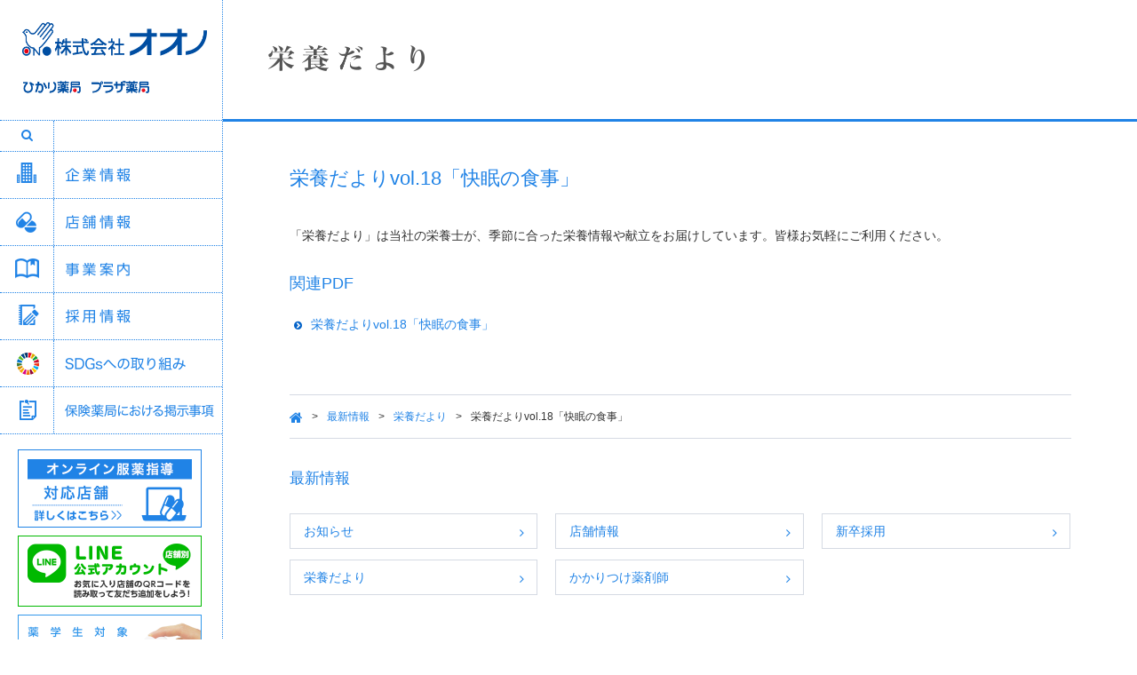

--- FILE ---
content_type: text/html; charset=UTF-8
request_url: https://www.hikari-pharmacy.co.jp/news/column/464.html
body_size: 12187
content:
<!doctype html>
<html lang="ja">
<head>
<meta charset="UTF-8">
<meta http-equiv="X-UA-Compatible" content="IE=edge">
<meta name="viewport" content="width=device-width, initial-scale=1.0">
<meta name="format-detection" content="telephone=no">
<link rel="shortcut icon" href="https://www.hikari-pharmacy.co.jp/wp/wp-content/themes/hikari-pharmacy/images/favicon.ico">
<link rel="stylesheet" href="//maxcdn.bootstrapcdn.com/font-awesome/4.3.0/css/font-awesome.min.css" media="all">
<link rel="stylesheet" href="https://www.hikari-pharmacy.co.jp/wp/wp-content/themes/hikari-pharmacy/css/normalize.css" media="all">
<link rel="stylesheet" href="https://www.hikari-pharmacy.co.jp/wp/wp-content/themes/hikari-pharmacy/css/home.css" media="all">
<link rel="stylesheet" href="https://www.hikari-pharmacy.co.jp/wp/wp-content/themes/hikari-pharmacy/css/bxslider.css"media="all">
<link rel="stylesheet" href="https://www.hikari-pharmacy.co.jp/wp/wp-content/themes/hikari-pharmacy/css/sidebar-content.css" media="screen">
<link rel="stylesheet" href="https://www.hikari-pharmacy.co.jp/wp/wp-content/themes/hikari-pharmacy/css/print.css" media="print">
<link rel="stylesheet" href="https://www.hikari-pharmacy.co.jp/wp/wp-content/themes/hikari-pharmacy/style.css" media="all">
<!--[if lt IE 9]>
		<script src="https://www.hikari-pharmacy.co.jp/wp/wp-content/themes/hikari-pharmacy/js/html5shiv.js"></script>
		<script src="https://www.hikari-pharmacy.co.jp/wp/wp-content/themes/hikari-pharmacy/js/respond.js"></script>
<![endif]-->


<!-- MapPress Easy Google Maps バージョン:2.69.2 (http://www.mappresspro.com/mappress) -->
<script type='text/javascript'>mapp = window.mapp || {}; mapp.data = [];</script>
	<style>img:is([sizes="auto" i], [sizes^="auto," i]) { contain-intrinsic-size: 3000px 1500px }</style>
	
		<!-- All in One SEO 4.1.4.5 -->
		<title>栄養だよりvol.18「快眠の食事」 | 株式会社オオノ｜ひかり薬局、プラザ薬局</title>
		<meta name="description" content="「栄養だより」は当社の栄養士が、季節に合った栄養情報や献立をお届けしています。皆様お気軽にご利用ください。 関連PDF 栄養だよりvol.18「快眠の食事」" />
		<meta name="robots" content="max-snippet:-1, max-image-preview:large, max-video-preview:-1" />
		<link rel="canonical" href="https://www.hikari-pharmacy.co.jp/news/column/464.html" />

		<!-- Global site tag (gtag.js) - Google Analytics -->
<script async src="https://www.googletagmanager.com/gtag/js?id=UA-34681698-1"></script>
<script>
 window.dataLayer = window.dataLayer || [];
 function gtag(){dataLayer.push(arguments);}
 gtag('js', new Date());

 gtag('config', 'UA-34681698-1');
</script>
		<script type="application/ld+json" class="aioseo-schema">
			{"@context":"https:\/\/schema.org","@graph":[{"@type":"WebSite","@id":"https:\/\/www.hikari-pharmacy.co.jp\/#website","url":"https:\/\/www.hikari-pharmacy.co.jp\/","name":"\u682a\u5f0f\u4f1a\u793e\u30aa\u30aa\u30ce\uff5c\u3072\u304b\u308a\u85ac\u5c40\u3001\u30d7\u30e9\u30b6\u85ac\u5c40","description":"Just another WordPress site","inLanguage":"ja","publisher":{"@id":"https:\/\/www.hikari-pharmacy.co.jp\/#organization"}},{"@type":"Organization","@id":"https:\/\/www.hikari-pharmacy.co.jp\/#organization","name":"\u682a\u5f0f\u4f1a\u793e\u30aa\u30aa\u30ce\uff5c\u3072\u304b\u308a\u85ac\u5c40\u3001\u30d7\u30e9\u30b6\u85ac\u5c40","url":"https:\/\/www.hikari-pharmacy.co.jp\/"},{"@type":"BreadcrumbList","@id":"https:\/\/www.hikari-pharmacy.co.jp\/news\/column\/464.html#breadcrumblist","itemListElement":[{"@type":"ListItem","@id":"https:\/\/www.hikari-pharmacy.co.jp\/#listItem","position":1,"item":{"@type":"WebPage","@id":"https:\/\/www.hikari-pharmacy.co.jp\/","name":"\u30db\u30fc\u30e0","description":"\u6771\u5317\u3092\u62e0\u70b9\u306b\u300c\u3072\u304b\u308a\u85ac\u5c40\u300d\u3001\u95a2\u6771\u3092\u62e0\u70b9\u306b\u300c\u30d7\u30e9\u30b6\u85ac\u5c40\u300d\u3092\u5c55\u958b\u3057\u3001\u5730\u57df\u306e\u4eba\u3005\u306e\u5065\u5eb7\u3067\u8c4a\u304b\u306a\u66ae\u3089\u3057\u306b\u8ca2\u732e\u3059\u308b\u682a\u5f0f\u4f1a\u793e\u30aa\u30aa\u30ce\u306e\u30a6\u30a7\u30d6\u30b5\u30a4\u30c8\u3067\u3059\u3002","url":"https:\/\/www.hikari-pharmacy.co.jp\/"},"nextItem":"https:\/\/www.hikari-pharmacy.co.jp\/news\/column\/464.html#listItem"},{"@type":"ListItem","@id":"https:\/\/www.hikari-pharmacy.co.jp\/news\/column\/464.html#listItem","position":2,"item":{"@type":"WebPage","@id":"https:\/\/www.hikari-pharmacy.co.jp\/news\/column\/464.html","name":"\u6804\u990a\u3060\u3088\u308avol.18\u300c\u5feb\u7720\u306e\u98df\u4e8b\u300d","description":"\u300c\u6804\u990a\u3060\u3088\u308a\u300d\u306f\u5f53\u793e\u306e\u6804\u990a\u58eb\u304c\u3001\u5b63\u7bc0\u306b\u5408\u3063\u305f\u6804\u990a\u60c5\u5831\u3084\u732e\u7acb\u3092\u304a\u5c4a\u3051\u3057\u3066\u3044\u307e\u3059\u3002\u7686\u69d8\u304a\u6c17\u8efd\u306b\u3054\u5229\u7528\u304f\u3060\u3055\u3044\u3002 \u95a2\u9023PDF \u6804\u990a\u3060\u3088\u308avol.18\u300c\u5feb\u7720\u306e\u98df\u4e8b\u300d","url":"https:\/\/www.hikari-pharmacy.co.jp\/news\/column\/464.html"},"previousItem":"https:\/\/www.hikari-pharmacy.co.jp\/#listItem"}]},{"@type":"Person","@id":"https:\/\/www.hikari-pharmacy.co.jp\/author\/hikari-pharmacy#author","url":"https:\/\/www.hikari-pharmacy.co.jp\/author\/hikari-pharmacy","name":"hikari-pharmacy","image":{"@type":"ImageObject","@id":"https:\/\/www.hikari-pharmacy.co.jp\/news\/column\/464.html#authorImage","url":"https:\/\/secure.gravatar.com\/avatar\/fc8064155e8015b7190e994e8390f55b359eb329d6edaa8981415328440f050b?s=96&d=mm&r=g","width":96,"height":96,"caption":"hikari-pharmacy"}},{"@type":"WebPage","@id":"https:\/\/www.hikari-pharmacy.co.jp\/news\/column\/464.html#webpage","url":"https:\/\/www.hikari-pharmacy.co.jp\/news\/column\/464.html","name":"\u6804\u990a\u3060\u3088\u308avol.18\u300c\u5feb\u7720\u306e\u98df\u4e8b\u300d | \u682a\u5f0f\u4f1a\u793e\u30aa\u30aa\u30ce\uff5c\u3072\u304b\u308a\u85ac\u5c40\u3001\u30d7\u30e9\u30b6\u85ac\u5c40","description":"\u300c\u6804\u990a\u3060\u3088\u308a\u300d\u306f\u5f53\u793e\u306e\u6804\u990a\u58eb\u304c\u3001\u5b63\u7bc0\u306b\u5408\u3063\u305f\u6804\u990a\u60c5\u5831\u3084\u732e\u7acb\u3092\u304a\u5c4a\u3051\u3057\u3066\u3044\u307e\u3059\u3002\u7686\u69d8\u304a\u6c17\u8efd\u306b\u3054\u5229\u7528\u304f\u3060\u3055\u3044\u3002 \u95a2\u9023PDF \u6804\u990a\u3060\u3088\u308avol.18\u300c\u5feb\u7720\u306e\u98df\u4e8b\u300d","inLanguage":"ja","isPartOf":{"@id":"https:\/\/www.hikari-pharmacy.co.jp\/#website"},"breadcrumb":{"@id":"https:\/\/www.hikari-pharmacy.co.jp\/news\/column\/464.html#breadcrumblist"},"author":"https:\/\/www.hikari-pharmacy.co.jp\/author\/hikari-pharmacy#author","creator":"https:\/\/www.hikari-pharmacy.co.jp\/author\/hikari-pharmacy#author","datePublished":"2009-01-01T00:00:45+09:00","dateModified":"2015-01-29T04:15:26+09:00"},{"@type":"Article","@id":"https:\/\/www.hikari-pharmacy.co.jp\/news\/column\/464.html#article","name":"\u6804\u990a\u3060\u3088\u308avol.18\u300c\u5feb\u7720\u306e\u98df\u4e8b\u300d | \u682a\u5f0f\u4f1a\u793e\u30aa\u30aa\u30ce\uff5c\u3072\u304b\u308a\u85ac\u5c40\u3001\u30d7\u30e9\u30b6\u85ac\u5c40","description":"\u300c\u6804\u990a\u3060\u3088\u308a\u300d\u306f\u5f53\u793e\u306e\u6804\u990a\u58eb\u304c\u3001\u5b63\u7bc0\u306b\u5408\u3063\u305f\u6804\u990a\u60c5\u5831\u3084\u732e\u7acb\u3092\u304a\u5c4a\u3051\u3057\u3066\u3044\u307e\u3059\u3002\u7686\u69d8\u304a\u6c17\u8efd\u306b\u3054\u5229\u7528\u304f\u3060\u3055\u3044\u3002 \u95a2\u9023PDF \u6804\u990a\u3060\u3088\u308avol.18\u300c\u5feb\u7720\u306e\u98df\u4e8b\u300d","inLanguage":"ja","headline":"\u6804\u990a\u3060\u3088\u308avol.18\u300c\u5feb\u7720\u306e\u98df\u4e8b\u300d","author":{"@id":"https:\/\/www.hikari-pharmacy.co.jp\/author\/hikari-pharmacy#author"},"publisher":{"@id":"https:\/\/www.hikari-pharmacy.co.jp\/#organization"},"datePublished":"2009-01-01T00:00:45+09:00","dateModified":"2015-01-29T04:15:26+09:00","articleSection":"\u6804\u990a\u3060\u3088\u308a","mainEntityOfPage":{"@id":"https:\/\/www.hikari-pharmacy.co.jp\/news\/column\/464.html#webpage"},"isPartOf":{"@id":"https:\/\/www.hikari-pharmacy.co.jp\/news\/column\/464.html#webpage"}}]}
		</script>
		<script type="text/javascript" >
			window.ga=window.ga||function(){(ga.q=ga.q||[]).push(arguments)};ga.l=+new Date;
			ga('create', "UA-34681698-1", 'auto');
			ga('send', 'pageview');
		</script>
		<script async src="https://www.google-analytics.com/analytics.js"></script>
		<!-- All in One SEO -->

<link rel='dns-prefetch' href='//unpkg.com' />
<script type="text/javascript">
/* <![CDATA[ */
window._wpemojiSettings = {"baseUrl":"https:\/\/s.w.org\/images\/core\/emoji\/16.0.1\/72x72\/","ext":".png","svgUrl":"https:\/\/s.w.org\/images\/core\/emoji\/16.0.1\/svg\/","svgExt":".svg","source":{"concatemoji":"https:\/\/www.hikari-pharmacy.co.jp\/wp\/wp-includes\/js\/wp-emoji-release.min.js?ver=6.8.3"}};
/*! This file is auto-generated */
!function(s,n){var o,i,e;function c(e){try{var t={supportTests:e,timestamp:(new Date).valueOf()};sessionStorage.setItem(o,JSON.stringify(t))}catch(e){}}function p(e,t,n){e.clearRect(0,0,e.canvas.width,e.canvas.height),e.fillText(t,0,0);var t=new Uint32Array(e.getImageData(0,0,e.canvas.width,e.canvas.height).data),a=(e.clearRect(0,0,e.canvas.width,e.canvas.height),e.fillText(n,0,0),new Uint32Array(e.getImageData(0,0,e.canvas.width,e.canvas.height).data));return t.every(function(e,t){return e===a[t]})}function u(e,t){e.clearRect(0,0,e.canvas.width,e.canvas.height),e.fillText(t,0,0);for(var n=e.getImageData(16,16,1,1),a=0;a<n.data.length;a++)if(0!==n.data[a])return!1;return!0}function f(e,t,n,a){switch(t){case"flag":return n(e,"\ud83c\udff3\ufe0f\u200d\u26a7\ufe0f","\ud83c\udff3\ufe0f\u200b\u26a7\ufe0f")?!1:!n(e,"\ud83c\udde8\ud83c\uddf6","\ud83c\udde8\u200b\ud83c\uddf6")&&!n(e,"\ud83c\udff4\udb40\udc67\udb40\udc62\udb40\udc65\udb40\udc6e\udb40\udc67\udb40\udc7f","\ud83c\udff4\u200b\udb40\udc67\u200b\udb40\udc62\u200b\udb40\udc65\u200b\udb40\udc6e\u200b\udb40\udc67\u200b\udb40\udc7f");case"emoji":return!a(e,"\ud83e\udedf")}return!1}function g(e,t,n,a){var r="undefined"!=typeof WorkerGlobalScope&&self instanceof WorkerGlobalScope?new OffscreenCanvas(300,150):s.createElement("canvas"),o=r.getContext("2d",{willReadFrequently:!0}),i=(o.textBaseline="top",o.font="600 32px Arial",{});return e.forEach(function(e){i[e]=t(o,e,n,a)}),i}function t(e){var t=s.createElement("script");t.src=e,t.defer=!0,s.head.appendChild(t)}"undefined"!=typeof Promise&&(o="wpEmojiSettingsSupports",i=["flag","emoji"],n.supports={everything:!0,everythingExceptFlag:!0},e=new Promise(function(e){s.addEventListener("DOMContentLoaded",e,{once:!0})}),new Promise(function(t){var n=function(){try{var e=JSON.parse(sessionStorage.getItem(o));if("object"==typeof e&&"number"==typeof e.timestamp&&(new Date).valueOf()<e.timestamp+604800&&"object"==typeof e.supportTests)return e.supportTests}catch(e){}return null}();if(!n){if("undefined"!=typeof Worker&&"undefined"!=typeof OffscreenCanvas&&"undefined"!=typeof URL&&URL.createObjectURL&&"undefined"!=typeof Blob)try{var e="postMessage("+g.toString()+"("+[JSON.stringify(i),f.toString(),p.toString(),u.toString()].join(",")+"));",a=new Blob([e],{type:"text/javascript"}),r=new Worker(URL.createObjectURL(a),{name:"wpTestEmojiSupports"});return void(r.onmessage=function(e){c(n=e.data),r.terminate(),t(n)})}catch(e){}c(n=g(i,f,p,u))}t(n)}).then(function(e){for(var t in e)n.supports[t]=e[t],n.supports.everything=n.supports.everything&&n.supports[t],"flag"!==t&&(n.supports.everythingExceptFlag=n.supports.everythingExceptFlag&&n.supports[t]);n.supports.everythingExceptFlag=n.supports.everythingExceptFlag&&!n.supports.flag,n.DOMReady=!1,n.readyCallback=function(){n.DOMReady=!0}}).then(function(){return e}).then(function(){var e;n.supports.everything||(n.readyCallback(),(e=n.source||{}).concatemoji?t(e.concatemoji):e.wpemoji&&e.twemoji&&(t(e.twemoji),t(e.wpemoji)))}))}((window,document),window._wpemojiSettings);
/* ]]> */
</script>
<style id='wp-emoji-styles-inline-css' type='text/css'>

	img.wp-smiley, img.emoji {
		display: inline !important;
		border: none !important;
		box-shadow: none !important;
		height: 1em !important;
		width: 1em !important;
		margin: 0 0.07em !important;
		vertical-align: -0.1em !important;
		background: none !important;
		padding: 0 !important;
	}
</style>
<link rel='stylesheet' id='wp-block-library-css' href='https://www.hikari-pharmacy.co.jp/wp/wp-includes/css/dist/block-library/style.min.css?ver=6.8.3' type='text/css' media='all' />
<style id='classic-theme-styles-inline-css' type='text/css'>
/*! This file is auto-generated */
.wp-block-button__link{color:#fff;background-color:#32373c;border-radius:9999px;box-shadow:none;text-decoration:none;padding:calc(.667em + 2px) calc(1.333em + 2px);font-size:1.125em}.wp-block-file__button{background:#32373c;color:#fff;text-decoration:none}
</style>
<style id='global-styles-inline-css' type='text/css'>
:root{--wp--preset--aspect-ratio--square: 1;--wp--preset--aspect-ratio--4-3: 4/3;--wp--preset--aspect-ratio--3-4: 3/4;--wp--preset--aspect-ratio--3-2: 3/2;--wp--preset--aspect-ratio--2-3: 2/3;--wp--preset--aspect-ratio--16-9: 16/9;--wp--preset--aspect-ratio--9-16: 9/16;--wp--preset--color--black: #000000;--wp--preset--color--cyan-bluish-gray: #abb8c3;--wp--preset--color--white: #ffffff;--wp--preset--color--pale-pink: #f78da7;--wp--preset--color--vivid-red: #cf2e2e;--wp--preset--color--luminous-vivid-orange: #ff6900;--wp--preset--color--luminous-vivid-amber: #fcb900;--wp--preset--color--light-green-cyan: #7bdcb5;--wp--preset--color--vivid-green-cyan: #00d084;--wp--preset--color--pale-cyan-blue: #8ed1fc;--wp--preset--color--vivid-cyan-blue: #0693e3;--wp--preset--color--vivid-purple: #9b51e0;--wp--preset--gradient--vivid-cyan-blue-to-vivid-purple: linear-gradient(135deg,rgba(6,147,227,1) 0%,rgb(155,81,224) 100%);--wp--preset--gradient--light-green-cyan-to-vivid-green-cyan: linear-gradient(135deg,rgb(122,220,180) 0%,rgb(0,208,130) 100%);--wp--preset--gradient--luminous-vivid-amber-to-luminous-vivid-orange: linear-gradient(135deg,rgba(252,185,0,1) 0%,rgba(255,105,0,1) 100%);--wp--preset--gradient--luminous-vivid-orange-to-vivid-red: linear-gradient(135deg,rgba(255,105,0,1) 0%,rgb(207,46,46) 100%);--wp--preset--gradient--very-light-gray-to-cyan-bluish-gray: linear-gradient(135deg,rgb(238,238,238) 0%,rgb(169,184,195) 100%);--wp--preset--gradient--cool-to-warm-spectrum: linear-gradient(135deg,rgb(74,234,220) 0%,rgb(151,120,209) 20%,rgb(207,42,186) 40%,rgb(238,44,130) 60%,rgb(251,105,98) 80%,rgb(254,248,76) 100%);--wp--preset--gradient--blush-light-purple: linear-gradient(135deg,rgb(255,206,236) 0%,rgb(152,150,240) 100%);--wp--preset--gradient--blush-bordeaux: linear-gradient(135deg,rgb(254,205,165) 0%,rgb(254,45,45) 50%,rgb(107,0,62) 100%);--wp--preset--gradient--luminous-dusk: linear-gradient(135deg,rgb(255,203,112) 0%,rgb(199,81,192) 50%,rgb(65,88,208) 100%);--wp--preset--gradient--pale-ocean: linear-gradient(135deg,rgb(255,245,203) 0%,rgb(182,227,212) 50%,rgb(51,167,181) 100%);--wp--preset--gradient--electric-grass: linear-gradient(135deg,rgb(202,248,128) 0%,rgb(113,206,126) 100%);--wp--preset--gradient--midnight: linear-gradient(135deg,rgb(2,3,129) 0%,rgb(40,116,252) 100%);--wp--preset--font-size--small: 13px;--wp--preset--font-size--medium: 20px;--wp--preset--font-size--large: 36px;--wp--preset--font-size--x-large: 42px;--wp--preset--spacing--20: 0.44rem;--wp--preset--spacing--30: 0.67rem;--wp--preset--spacing--40: 1rem;--wp--preset--spacing--50: 1.5rem;--wp--preset--spacing--60: 2.25rem;--wp--preset--spacing--70: 3.38rem;--wp--preset--spacing--80: 5.06rem;--wp--preset--shadow--natural: 6px 6px 9px rgba(0, 0, 0, 0.2);--wp--preset--shadow--deep: 12px 12px 50px rgba(0, 0, 0, 0.4);--wp--preset--shadow--sharp: 6px 6px 0px rgba(0, 0, 0, 0.2);--wp--preset--shadow--outlined: 6px 6px 0px -3px rgba(255, 255, 255, 1), 6px 6px rgba(0, 0, 0, 1);--wp--preset--shadow--crisp: 6px 6px 0px rgba(0, 0, 0, 1);}:where(.is-layout-flex){gap: 0.5em;}:where(.is-layout-grid){gap: 0.5em;}body .is-layout-flex{display: flex;}.is-layout-flex{flex-wrap: wrap;align-items: center;}.is-layout-flex > :is(*, div){margin: 0;}body .is-layout-grid{display: grid;}.is-layout-grid > :is(*, div){margin: 0;}:where(.wp-block-columns.is-layout-flex){gap: 2em;}:where(.wp-block-columns.is-layout-grid){gap: 2em;}:where(.wp-block-post-template.is-layout-flex){gap: 1.25em;}:where(.wp-block-post-template.is-layout-grid){gap: 1.25em;}.has-black-color{color: var(--wp--preset--color--black) !important;}.has-cyan-bluish-gray-color{color: var(--wp--preset--color--cyan-bluish-gray) !important;}.has-white-color{color: var(--wp--preset--color--white) !important;}.has-pale-pink-color{color: var(--wp--preset--color--pale-pink) !important;}.has-vivid-red-color{color: var(--wp--preset--color--vivid-red) !important;}.has-luminous-vivid-orange-color{color: var(--wp--preset--color--luminous-vivid-orange) !important;}.has-luminous-vivid-amber-color{color: var(--wp--preset--color--luminous-vivid-amber) !important;}.has-light-green-cyan-color{color: var(--wp--preset--color--light-green-cyan) !important;}.has-vivid-green-cyan-color{color: var(--wp--preset--color--vivid-green-cyan) !important;}.has-pale-cyan-blue-color{color: var(--wp--preset--color--pale-cyan-blue) !important;}.has-vivid-cyan-blue-color{color: var(--wp--preset--color--vivid-cyan-blue) !important;}.has-vivid-purple-color{color: var(--wp--preset--color--vivid-purple) !important;}.has-black-background-color{background-color: var(--wp--preset--color--black) !important;}.has-cyan-bluish-gray-background-color{background-color: var(--wp--preset--color--cyan-bluish-gray) !important;}.has-white-background-color{background-color: var(--wp--preset--color--white) !important;}.has-pale-pink-background-color{background-color: var(--wp--preset--color--pale-pink) !important;}.has-vivid-red-background-color{background-color: var(--wp--preset--color--vivid-red) !important;}.has-luminous-vivid-orange-background-color{background-color: var(--wp--preset--color--luminous-vivid-orange) !important;}.has-luminous-vivid-amber-background-color{background-color: var(--wp--preset--color--luminous-vivid-amber) !important;}.has-light-green-cyan-background-color{background-color: var(--wp--preset--color--light-green-cyan) !important;}.has-vivid-green-cyan-background-color{background-color: var(--wp--preset--color--vivid-green-cyan) !important;}.has-pale-cyan-blue-background-color{background-color: var(--wp--preset--color--pale-cyan-blue) !important;}.has-vivid-cyan-blue-background-color{background-color: var(--wp--preset--color--vivid-cyan-blue) !important;}.has-vivid-purple-background-color{background-color: var(--wp--preset--color--vivid-purple) !important;}.has-black-border-color{border-color: var(--wp--preset--color--black) !important;}.has-cyan-bluish-gray-border-color{border-color: var(--wp--preset--color--cyan-bluish-gray) !important;}.has-white-border-color{border-color: var(--wp--preset--color--white) !important;}.has-pale-pink-border-color{border-color: var(--wp--preset--color--pale-pink) !important;}.has-vivid-red-border-color{border-color: var(--wp--preset--color--vivid-red) !important;}.has-luminous-vivid-orange-border-color{border-color: var(--wp--preset--color--luminous-vivid-orange) !important;}.has-luminous-vivid-amber-border-color{border-color: var(--wp--preset--color--luminous-vivid-amber) !important;}.has-light-green-cyan-border-color{border-color: var(--wp--preset--color--light-green-cyan) !important;}.has-vivid-green-cyan-border-color{border-color: var(--wp--preset--color--vivid-green-cyan) !important;}.has-pale-cyan-blue-border-color{border-color: var(--wp--preset--color--pale-cyan-blue) !important;}.has-vivid-cyan-blue-border-color{border-color: var(--wp--preset--color--vivid-cyan-blue) !important;}.has-vivid-purple-border-color{border-color: var(--wp--preset--color--vivid-purple) !important;}.has-vivid-cyan-blue-to-vivid-purple-gradient-background{background: var(--wp--preset--gradient--vivid-cyan-blue-to-vivid-purple) !important;}.has-light-green-cyan-to-vivid-green-cyan-gradient-background{background: var(--wp--preset--gradient--light-green-cyan-to-vivid-green-cyan) !important;}.has-luminous-vivid-amber-to-luminous-vivid-orange-gradient-background{background: var(--wp--preset--gradient--luminous-vivid-amber-to-luminous-vivid-orange) !important;}.has-luminous-vivid-orange-to-vivid-red-gradient-background{background: var(--wp--preset--gradient--luminous-vivid-orange-to-vivid-red) !important;}.has-very-light-gray-to-cyan-bluish-gray-gradient-background{background: var(--wp--preset--gradient--very-light-gray-to-cyan-bluish-gray) !important;}.has-cool-to-warm-spectrum-gradient-background{background: var(--wp--preset--gradient--cool-to-warm-spectrum) !important;}.has-blush-light-purple-gradient-background{background: var(--wp--preset--gradient--blush-light-purple) !important;}.has-blush-bordeaux-gradient-background{background: var(--wp--preset--gradient--blush-bordeaux) !important;}.has-luminous-dusk-gradient-background{background: var(--wp--preset--gradient--luminous-dusk) !important;}.has-pale-ocean-gradient-background{background: var(--wp--preset--gradient--pale-ocean) !important;}.has-electric-grass-gradient-background{background: var(--wp--preset--gradient--electric-grass) !important;}.has-midnight-gradient-background{background: var(--wp--preset--gradient--midnight) !important;}.has-small-font-size{font-size: var(--wp--preset--font-size--small) !important;}.has-medium-font-size{font-size: var(--wp--preset--font-size--medium) !important;}.has-large-font-size{font-size: var(--wp--preset--font-size--large) !important;}.has-x-large-font-size{font-size: var(--wp--preset--font-size--x-large) !important;}
:where(.wp-block-post-template.is-layout-flex){gap: 1.25em;}:where(.wp-block-post-template.is-layout-grid){gap: 1.25em;}
:where(.wp-block-columns.is-layout-flex){gap: 2em;}:where(.wp-block-columns.is-layout-grid){gap: 2em;}
:root :where(.wp-block-pullquote){font-size: 1.5em;line-height: 1.6;}
</style>
<link rel='stylesheet' id='contact-form-7-css' href='https://www.hikari-pharmacy.co.jp/wp/wp-content/plugins/contact-form-7/includes/css/styles.css?ver=6.1' type='text/css' media='all' />
<link rel='stylesheet' id='cf7msm_styles-css' href='https://www.hikari-pharmacy.co.jp/wp/wp-content/plugins/contact-form-7-multi-step-module/resources/cf7msm.css?ver=4.4.2' type='text/css' media='all' />
<link rel='stylesheet' id='mappress-leaflet-css' href='https://unpkg.com/leaflet@1.7.1/dist/leaflet.css?ver=1.7.1' type='text/css' media='all' />
<link rel='stylesheet' id='mappress-css' href='https://www.hikari-pharmacy.co.jp/wp/wp-content/plugins/mappress-google-maps-for-wordpress/css/mappress.css?ver=2.69.2' type='text/css' media='all' />
<script type='text/template' id='mapp-tmpl-map'>
	<div class='mapp-wrapper'>
		<div class='mapp-content'>
			<# print(mapp.lib.template('map-header', { map : map })); #>
			<div class='mapp-main'>
				<# print(mapp.lib.template('map-filters', { map : map })); #>
				<# if (layout != 'inline') { #>
					<div class='mapp-list'></div>
				<# } #>
				<# print(mapp.lib.template('map-directions', { map : map })); #>
				<div class='mapp-canvas-panel'>
					<div class='mapp-canvas'></div>
					<# print(mapp.lib.template('map-menu', { map : map })); #>
					<# if (mappl10n.options.ssl) { #>
						<div class='mapp-geolocate-control-wrapper'>
							<div class='mapp-geolocate-control' data-mapp-action='geolocate' title='Your Location'></div>
						</div>
					<# } #>
					<div class='mapp-dialog'></div>
				</div>
			</div>
			<# print(mapp.lib.template('map-footer', { map : map })); #>
		</div>
	</div>
	<# if (layout == 'inline') { #>
		<div class='mapp-list'></div>
	<# } #>
</script>

<script type='text/template' id='mapp-tmpl-map-header'>
	<# var filter = !map.editable && map.query && mappl10n.options.filters && mappl10n.options.filters.length > 0; #>
	<# var search = map.editable || (map.query && mappl10n.options.search); #>
	<# if (search || filter) { #>
		<div class='mapp-header'>
			<# if (search) { #>
				<div class='mapp-search'>
					<input class='mapp-places' type='text' placeholder='Search'/>
					<!-- <div class='mapp-header-button mapp-search-button'></div>-->
					<div class='mapp-header-button mapp-search-button'>
						<# if (map.editable) { #>
							+ Add to map						<# } else { #>
							<img src='<# print(mappl10n.options.baseurl + "/images/search.png"); #>'>
						<# } #>
					</div>
				</div>
			<# } #>
			<# if (filter) { #>
				<div class='mapp-caret mapp-header-button mapp-filters-toggle' data-mapp-action='filters-toggle'>Filter</div>
			<# } #>
		</div>
	<# } #>
</script>

<script type='text/template' id='mapp-tmpl-map-menu'>
	<# if (!map.editable && mappl10n.options.engine != 'leaflet') { #>
		<div class='mapp-controls'>
			<div class='mapp-menu-toggle' data-mapp-action='menu-toggle' title='Menu'></div>
			<div class='mapp-menu'>
				<div class='mapp-menu-item' data-mapp-action='center'>地図の中心へ</div>
								<div class='mapp-menu-footer' title='Get help'><a href='https://mappresspro.com/mappress-documentation' target='_blank'><div class='mapp-menu-help'>?</div></div></a>
			</div>
		</div>
	<# } #>
</script>

<script type='text/template' id='mapp-tmpl-map-footer'>
	<# if ( (map.poiList || mappl10n.options.poiList) && map.layout != 'inline') { #>
		<div class='mapp-footer'>
			<div class='mapp-view-list' data-mapp-action='view-list'>Show List</div>
			<div class='mapp-view-map' data-mapp-action='view-map'>Show Map</div>
		</div>
	<# } #>
</script>
<script type='text/html' id='mapp-tmpl-map-directions'><# if (!map.editable && mappl10n.options.directions != 'google') { #><div class='mapp-directions'><span class='mapp-close' data-mapp-action='dir-cancel'></span><div><input class='mapp-dir-saddr' tabindex='1' placeholder='現在地' /><span data-mapp-action='dir-swap' class='mapp-dir-arrows'></span></div><div><input class='mapp-dir-daddr' tabindex='2'/></div><div class='mapp-dir-toolbar'><span class='mapp-button-submit' data-mapp-action='dir-get'>ルートを検索</span><span class='mapp-spinner'></span></div><div class='mapp-dir-renderer'></div></div><# } #></script><script type='text/html' id='mapp-tmpl-map-item'><div class="mapp-info"><img class="mapp-icon" src="{{{poi.icon}}}"><div class="mapp-title">{{{poi.title}}}</div></div></script><script type='text/html' id='mapp-tmpl-map-loop'><# if (map.query) { #><div class='mapp-list-header'>{{{pagination.count}}} Results</div><# } #><# if (map.layout != 'inline') { #><div class='mapp-list-toggle' data-mapp-action='list-toggle'></div><# } #><div class='mapp-items'><# _.forEach(pois, function(poi, i) { #><# if (poi.visible) { #><div class="mapp-item {{ (map.selected==poi) ? 'mapp-selected' : ''}}" data-mapp-action="open" data-mapp-poi="{{{i}}}"><# print(poi.render('item')); #></div><# } #><# }); #></div><# //if (map.layout || mappl10n.options.layout == 'left') { #><# if (pagination.count > pagination.pageSize) { // Only show pagination if >1 page #><div class='mapp-list-footer'><div class='mapp-paginate'><#const pages = Math.ceil(pagination.count / pagination.pageSize);let prevClass = (pagination.page <= 1) ? 'mapp-paginate-button mapp-disabled' : 'mapp-paginate-button';let prevAction = (pagination.page <= 1) ? '' : 'page';let nextClass = (pagination.page >= pages) ? 'mapp-paginate-button mapp-disabled' : 'mapp-paginate-button';let nextAction = (pagination.page >= pages) ? '' : 'page';#><div class='{{prevClass}}' data-mapp-action='{{prevAction}}' data-mapp-page='1' >&laquo;</div><div class='{{prevClass}}' data-mapp-action='{{prevAction}}' data-mapp-page='{{ pagination.page - 1}}'>&lsaquo;</div><div class='mapp-paginate-count'><# print('%d of %d'.replace('%d', pagination.page).replace('%d', pages)); #></div><div class='{{nextClass}}' data-mapp-action='{{nextAction}}' data-mapp-page='{{ pagination.page + 1}}'>&rsaquo;</div><div class='{{nextClass}}' data-mapp-action='{{nextAction}}' data-mapp-page='{{ pages }}'>&raquo;</div></div></div><# } #></script><script type='text/html' id='mapp-tmpl-map-popup'><div class='mapp-info'><div class='mapp-title'>{{{poi.title}}}</div><div class='mapp-body'>{{{poi.body}}}</div><div class='mapp-links'><div class='mapp-dir' data-mapp-action='dir'>ルートを検索</div></div></div></script><script type='text/html' id='mapp-tmpl-mashup-popup'><div class='mapp-thumbnail'><a href='{{{poi.url}}}' target='_blank'>{{{poi.thumbnail}}}</a></div><div class='mapp-info'><div class='mapp-title'><a href='{{{poi.url}}}' target='_blank'>{{{poi.title}}}</a></div><div class='mapp-body'>{{{poi.body}}}</div><div class='mapp-links'><div class='mapp-dir' data-mapp-action='dir'>ルートを検索</div></div></div></script><script type='text/html' id='mapp-tmpl-mashup-item'><div class="mapp-info"><img class="mapp-icon" src="{{{poi.icon}}}"><div class="mapp-title">{{{poi.title}}}</div></div><div class='mapp-thumbnail'>{{{poi.thumbnail}}}</div></script><script type="text/javascript" src="https://www.hikari-pharmacy.co.jp/wp/wp-content/themes/hikari-pharmacy/js/jquery.js?ver=6.8.3" id="jquery-js"></script>
<script type="text/javascript" src="https://www.hikari-pharmacy.co.jp/wp/wp-includes/js/dist/hooks.min.js?ver=4d63a3d491d11ffd8ac6" id="wp-hooks-js"></script>
<script type="text/javascript" src="https://www.hikari-pharmacy.co.jp/wp/wp-includes/js/dist/i18n.min.js?ver=5e580eb46a90c2b997e6" id="wp-i18n-js"></script>
<script type="text/javascript" id="wp-i18n-js-after">
/* <![CDATA[ */
wp.i18n.setLocaleData( { 'text direction\u0004ltr': [ 'ltr' ] } );
/* ]]> */
</script>
<script type="text/javascript" src="https://unpkg.com/leaflet@1.7.1/dist/leaflet.js?ver=1.7.1" id="mappress-leaflet-js"></script>
<script type="text/javascript" src="https://www.hikari-pharmacy.co.jp/wp/wp-content/plugins/mappress-google-maps-for-wordpress/lib/leaflet-omnivore.min.js?ver=0.3.1" id="mappress-omnivore-js"></script>
<script type="text/javascript" src="https://www.hikari-pharmacy.co.jp/wp/wp-includes/js/jquery/ui/core.min.js?ver=1.13.3" id="jquery-ui-core-js"></script>
<script type="text/javascript" src="https://www.hikari-pharmacy.co.jp/wp/wp-includes/js/jquery/ui/menu.min.js?ver=1.13.3" id="jquery-ui-menu-js"></script>
<script type="text/javascript" src="https://www.hikari-pharmacy.co.jp/wp/wp-includes/js/dist/dom-ready.min.js?ver=f77871ff7694fffea381" id="wp-dom-ready-js"></script>
<script type="text/javascript" id="wp-a11y-js-translations">
/* <![CDATA[ */
( function( domain, translations ) {
	var localeData = translations.locale_data[ domain ] || translations.locale_data.messages;
	localeData[""].domain = domain;
	wp.i18n.setLocaleData( localeData, domain );
} )( "default", {"translation-revision-date":"2025-11-12 12:44:54+0000","generator":"GlotPress\/4.0.3","domain":"messages","locale_data":{"messages":{"":{"domain":"messages","plural-forms":"nplurals=1; plural=0;","lang":"ja_JP"},"Notifications":["\u901a\u77e5"]}},"comment":{"reference":"wp-includes\/js\/dist\/a11y.js"}} );
/* ]]> */
</script>
<script type="text/javascript" src="https://www.hikari-pharmacy.co.jp/wp/wp-includes/js/dist/a11y.min.js?ver=3156534cc54473497e14" id="wp-a11y-js"></script>
<script type="text/javascript" src="https://www.hikari-pharmacy.co.jp/wp/wp-includes/js/jquery/ui/autocomplete.min.js?ver=1.13.3" id="jquery-ui-autocomplete-js"></script>
<script type="text/javascript" src="https://www.hikari-pharmacy.co.jp/wp/wp-includes/js/underscore.min.js?ver=1.13.7" id="underscore-js"></script>
<script type="text/javascript" id="mappress-js-extra">
/* <![CDATA[ */
var mappl10n = {"delete_prompt":"Are you sure you want to delete?","delete_map_prompt":"Permanently delete this map from the map library?","kml_error":"KML\u30d5\u30a1\u30a4\u30eb\u8aad\u307f\u8fbc\u307f\u30a8\u30e9\u30fc","layer":"URL for KML file","loading":"<span class='mapp-spinner'><\/span>Loading","need_classic":"Please select an editor to insert into.","no_geolocate":"\u3042\u306a\u305f\u306e\u4f4d\u7f6e\u304c\u78ba\u8a8d\u3067\u304d\u307e\u305b\u3093\u3002","no_results":"No results","save":"Save changes?","shape":"Shape","options":{"admin":false,"adminurl":"https:\/\/www.hikari-pharmacy.co.jp\/wp\/wp-admin\/","ajaxurl":"https:\/\/www.hikari-pharmacy.co.jp\/wp\/wp-admin\/admin-ajax.php","apikey":"","baseurl":"https:\/\/www.hikari-pharmacy.co.jp\/wp\/wp-content\/plugins\/mappress-google-maps-for-wordpress","blockCategory":"text","debug":null,"editurl":"https:\/\/www.hikari-pharmacy.co.jp\/wp\/wp-admin\/post.php","iconsUrl":null,"isIE":false,"language":"ja","mapbox":"","nonce":"f233f994a4","postid":464,"pro":false,"ssl":true,"standardIcons":null,"standardIconsUrl":null,"userStyles":[],"userIcons":null,"version":"2.69.2","standardStyles":[{"id":"osm","type":"standard","provider":"osm","name":"Streets"}],"alignment":"left","clustering":false,"clusteringOptions":"","country":"","defaultIcon":"","directions":"google","directionsServer":"https:\/\/maps.google.com","engine":"leaflet","filters":[],"geocoder":"nominatim","highlight":"","highlightIcon":"","iconScale":"","initialOpenInfo":true,"layout":"left","mashupClick":"poi","mini":"350","poiList":false,"poiZoom":"15","radius":"15","scrollWheel":true,"search":true,"searchBox":"","size":"0","sizes":[{"width":"100%","height":"350px"},{"width":"50%","height":"50%"},{"width":"75%","height":"50%"},{"width":"100%","height":"50%"},{"width":"100vw","height":"100vh"}],"style":"","thumbs":true,"thumbsList":"","thumbsPopup":"left","tooltips":false,"userLocation":false}};
/* ]]> */
</script>
<script type="text/javascript" src="https://www.hikari-pharmacy.co.jp/wp/wp-content/plugins/mappress-google-maps-for-wordpress/build/index_mappress.js?ver=2.69.2" id="mappress-js"></script>
<link rel="https://api.w.org/" href="https://www.hikari-pharmacy.co.jp/wp-json/" /><link rel="alternate" title="JSON" type="application/json" href="https://www.hikari-pharmacy.co.jp/wp-json/wp/v2/posts/464" /><link rel="alternate" title="oEmbed (JSON)" type="application/json+oembed" href="https://www.hikari-pharmacy.co.jp/wp-json/oembed/1.0/embed?url=https%3A%2F%2Fwww.hikari-pharmacy.co.jp%2Fnews%2Fcolumn%2F464.html" />
<link rel="alternate" title="oEmbed (XML)" type="text/xml+oembed" href="https://www.hikari-pharmacy.co.jp/wp-json/oembed/1.0/embed?url=https%3A%2F%2Fwww.hikari-pharmacy.co.jp%2Fnews%2Fcolumn%2F464.html&#038;format=xml" />
</head>
<body data-rsssl=1 class="wp-singular post-template-default single single-post postid-464 single-format-standard wp-theme-hikari-pharmacy column">
<div id="page">
	<header id="masthead" class="site-header" role="banner">
		<h1 class="site-title"><a href="https://www.hikari-pharmacy.co.jp/">株式会社オオノ｜ひかり薬局、プラザ薬局</a></h1>
	</header>
	<a href="#sidebar" id="menuLink" class="menu-link"><span></span></a><div id="sidebar">
		<p class="pc-title"><a href="https://www.hikari-pharmacy.co.jp/">株式会社オオノ｜ひかり薬局、プラザ薬局</a></p>
		<div class="search-area-content">
			<form method="get" id="searchform" action="https://www.hikari-pharmacy.co.jp/">
				<i class="fa fa-search"></i>
				<input type="text" name="s" class="search-box">
				<!--  <p class="btn-area">
                            <input type="submit" value="検索" class="btn">
                        </p> -->
			</form>
		</div>
		<nav id="site-navigation" class="main-navigation" role="navigation">
		<div class="menu-g-navi-container"><ul id="menu-g-navi" class="menu"><li id="menu-item-33" class="company menu-item menu-item-type-post_type menu-item-object-page menu-item-has-children menu-item-33"><a href="https://www.hikari-pharmacy.co.jp/company">企業情報</a>
<ul class="sub-menu">
	<li id="menu-item-36" class="menu-item menu-item-type-post_type menu-item-object-page menu-item-36"><a href="https://www.hikari-pharmacy.co.jp/company/vision">企業理念</a></li>
	<li id="menu-item-37" class="menu-item menu-item-type-post_type menu-item-object-page menu-item-37"><a href="https://www.hikari-pharmacy.co.jp/company/greeting">ご挨拶</a></li>
	<li id="menu-item-34" class="menu-item menu-item-type-post_type menu-item-object-page menu-item-34"><a href="https://www.hikari-pharmacy.co.jp/company/about">会社概要</a></li>
	<li id="menu-item-38" class="menu-item menu-item-type-post_type menu-item-object-page menu-item-38"><a href="https://www.hikari-pharmacy.co.jp/company/history">沿革</a></li>
	<li id="menu-item-39" class="menu-item menu-item-type-post_type menu-item-object-page menu-item-39"><a href="https://www.hikari-pharmacy.co.jp/company/organization">組織図</a></li>
	<li id="menu-item-40" class="menu-item menu-item-type-post_type menu-item-object-page menu-item-40"><a href="https://www.hikari-pharmacy.co.jp/company/building">オオノビルのご案内</a></li>
	<li id="menu-item-5329" class="menu-item menu-item-type-post_type menu-item-object-page menu-item-5329"><a href="https://www.hikari-pharmacy.co.jp/company/harassment">カスタマーハラスメントに対する基本方針</a></li>
</ul>
</li>
<li id="menu-item-41" class="shop menu-item menu-item-type-post_type menu-item-object-page menu-item-has-children menu-item-41"><a href="https://www.hikari-pharmacy.co.jp/shop">店舗情報</a>
<ul class="sub-menu">
	<li id="menu-item-173" class="menu-item menu-item-type-post_type menu-item-object-page menu-item-173"><a href="https://www.hikari-pharmacy.co.jp/shop/miyagi">宮城県店舗一覧</a></li>
	<li id="menu-item-171" class="menu-item menu-item-type-post_type menu-item-object-page menu-item-171"><a href="https://www.hikari-pharmacy.co.jp/shop/fukushima">福島県店舗一覧</a></li>
	<li id="menu-item-170" class="menu-item menu-item-type-post_type menu-item-object-page menu-item-170"><a href="https://www.hikari-pharmacy.co.jp/shop/saitama">埼玉県店舗一覧</a></li>
	<li id="menu-item-169" class="menu-item menu-item-type-post_type menu-item-object-page menu-item-169"><a href="https://www.hikari-pharmacy.co.jp/shop/chiba">千葉県店舗一覧</a></li>
	<li id="menu-item-168" class="menu-item menu-item-type-post_type menu-item-object-page menu-item-168"><a href="https://www.hikari-pharmacy.co.jp/shop/tokyo">東京都店舗一覧</a></li>
	<li id="menu-item-2876" class="menu-item menu-item-type-post_type menu-item-object-page menu-item-2876"><a href="https://www.hikari-pharmacy.co.jp/shop/kanagawa">神奈川県店舗一覧</a></li>
</ul>
</li>
<li id="menu-item-46" class="business menu-item menu-item-type-post_type menu-item-object-page menu-item-has-children menu-item-46"><a href="https://www.hikari-pharmacy.co.jp/business">事業案内</a>
<ul class="sub-menu">
	<li id="menu-item-127" class="menu-item menu-item-type-post_type menu-item-object-page menu-item-127"><a href="https://www.hikari-pharmacy.co.jp/business/pharmacy">薬局調剤</a></li>
	<li id="menu-item-81" class="menu-item menu-item-type-post_type menu-item-object-page menu-item-81"><a href="https://www.hikari-pharmacy.co.jp/business/home">在宅医療</a></li>
	<li id="menu-item-4976" class="menu-item menu-item-type-post_type menu-item-object-page menu-item-4976"><a href="https://www.hikari-pharmacy.co.jp/business/support">開業支援</a></li>
	<li id="menu-item-132" class="line-1 menu-item menu-item-type-post_type menu-item-object-page menu-item-132"><a href="https://www.hikari-pharmacy.co.jp/business/selfmedication">一般品・OTC販売と栄養相談</a></li>
	<li id="menu-item-131" class="menu-item menu-item-type-post_type menu-item-object-page menu-item-131"><a href="https://www.hikari-pharmacy.co.jp/business/pb">PB商品</a></li>
</ul>
</li>
<li id="menu-item-47" class="recruit menu-item menu-item-type-post_type menu-item-object-page menu-item-has-children menu-item-47"><a href="https://www.hikari-pharmacy.co.jp/recruit">採用情報</a>
<ul class="sub-menu">
	<li id="menu-item-5193" class="menu-item menu-item-type-post_type menu-item-object-page menu-item-5193"><a href="https://www.hikari-pharmacy.co.jp/recruit/new-graduate-2027">インターンシップ2027</a></li>
	<li id="menu-item-5044" class="menu-item menu-item-type-post_type menu-item-object-page menu-item-5044"><a href="https://www.hikari-pharmacy.co.jp/recruit/new-graduate-2026">新卒採用2026</a></li>
	<li id="menu-item-210" class="menu-item menu-item-type-post_type menu-item-object-page menu-item-210"><a href="https://www.hikari-pharmacy.co.jp/recruit/mid-career">中途採用</a></li>
	<li id="menu-item-3599" class="menu-item menu-item-type-custom menu-item-object-custom menu-item-3599"><a href="/recruit/mid-career#reinstatement">復職制度</a></li>
	<li id="menu-item-3598" class="menu-item menu-item-type-post_type menu-item-object-page menu-item-3598"><a href="https://www.hikari-pharmacy.co.jp/recruit/indiv">障がい者採用</a></li>
	<li id="menu-item-213" class="menu-item menu-item-type-post_type menu-item-object-page menu-item-213"><a href="https://www.hikari-pharmacy.co.jp/recruit/senpai">先輩社員紹介</a></li>
	<li id="menu-item-212" class="menu-item menu-item-type-post_type menu-item-object-page menu-item-212"><a href="https://www.hikari-pharmacy.co.jp/recruit/development">教育・研修</a></li>
</ul>
</li>
<li id="menu-item-4546" class="sdgs menu-item menu-item-type-post_type menu-item-object-page menu-item-4546"><a href="https://www.hikari-pharmacy.co.jp/sdgs">SDGsへの取り組み</a></li>
<li id="menu-item-5219" class="notice menu-item menu-item-type-post_type menu-item-object-page menu-item-5219"><a href="https://www.hikari-pharmacy.co.jp/notice">保険薬局における掲示事項</a></li>
</ul></div> 
	
		</nav>
		<div class="bnr-area-pc">
			<ul>
			<!-- <li><a href="https://www.hikari-pharmacy.co.jp/wp/pdf/onlineshikaku.pdf" target="_blank"><img src="https://www.hikari-pharmacy.co.jp/wp/wp-content/themes/hikari-pharmacy/images/bnr-onlineshikaku.png" alt="オンライン資格確認"></a></li> -->
			<li><a href="https://www.hikari-pharmacy.co.jp/wp/pdf/onlinefukuyaku.pdf" target="_blank"><img src="https://www.hikari-pharmacy.co.jp/wp/wp-content/themes/hikari-pharmacy/images/bnr-onlinefukuyaku.png" alt="オンライン服薬指導"></a></li>
			<li><a href="https://www.hikari-pharmacy.co.jp/lineqr"><img src="https://www.hikari-pharmacy.co.jp/wp/wp-content/themes/hikari-pharmacy/images/bnr-line-qr.png" alt="店舗別Line公式アカウント"></a></li>
			<li><a href="https://www.hikari-pharmacy.co.jp/recruit/new-graduate-2027"><img src="https://www.hikari-pharmacy.co.jp/wp/wp-content/themes/hikari-pharmacy/images/bnr-recruit-2027.png" alt="インターンシップ2027"></a></li>
			<li><a href="https://www.hikari-pharmacy.co.jp/recruit/new-graduate-2026"><img src="https://www.hikari-pharmacy.co.jp/wp/wp-content/themes/hikari-pharmacy/images/bnr-recruit-2026.png" alt="新卒採用2026"></a></li>	
			<li><a href="https://job.mynavi.jp/27/pc/search/corp66740/outline.html" target="_blank"><img src="https://www.hikari-pharmacy.co.jp/wp/wp-content/themes/hikari-pharmacy/images/bnr-mynavi2027.png" alt="マイナビ2027"></a></li>	
			<li><a href="https://job.mynavi.jp/26/pc/search/corp66740/outline.html" target="_blank"><img src="https://www.hikari-pharmacy.co.jp/wp/wp-content/themes/hikari-pharmacy/images/bnr-mynavi2026.png" alt="マイナビ2026"></a></li>
<!-- <li><a href="http://www.jb-medi.net/2020/co/co/?ci=060113" target="_blank"><img src="https://www.hikari-pharmacy.co.jp/wp/wp-content/themes/hikari-pharmacy/images/bnr-medi2020.png" alt="めでぃしーんねっと2020"></a></li>  -->
			<!-- <li><a href="http://store.shopping.yahoo.co.jp/kenkouplaza/" target="_blank"><img src="https://www.hikari-pharmacy.co.jp/wp/wp-content/themes/hikari-pharmacy/images/bnr-yahoo.png" alt="ひかり健康ブラザ　Yahoo!店"></a></li> -->
		</ul>
		</div>
		<div class="bnr-vital-pc">
		<ul>
<li><a href="https://www.iryoken.co.jp/" target="_blank"><img src="https://www.hikari-pharmacy.co.jp/wp/wp-content/themes/hikari-pharmacy/images/bnr-hmi.png" alt="医療経営研究所"></a></li>
<li><a href="https://www.vitalksk.co.jp/" target="_blank"><img src="https://www.hikari-pharmacy.co.jp/wp/wp-content/themes/hikari-pharmacy/images/bnr-vkh.png" alt="バイタルエスケーホールディングス"></a></li>



</ul>
		</div>
	</div>
<!-- #sidebar -->
	
<div id="content">
<div id="primary" class="content-area">
<div id="main" class="site-main" role="main">
<article id="post-464" class="post-464 post type-post status-publish format-standard hentry category-column column">
	<header class="entry-header">
		<h1 class="entry-title">
		<img src="https://www.hikari-pharmacy.co.jp/wp/wp-content/themes/hikari-pharmacy/images/entry-title/title-column.png" alt="栄養だより">
		</h1>
	</header>
	<!-- .entry-header -->
	<div class="entry-content">
		<h2>栄養だよりvol.18「快眠の食事」</h2>		<p>「栄養だより」は当社の栄養士が、季節に合った栄養情報や献立をお届けしています。皆様お気軽にご利用ください。</p>
<h3>関連PDF</h3>
<ul>
<li><a href="https://www.hikari-pharmacy.co.jp/wp/wp-content/uploads/column/018.pdf" target="_blank">栄養だよりvol.18「快眠の食事」</a></li>
</ul>
	</div>
	<!-- .entry-content -->
</article>
<!-- #post -->
<nav class="breadcrumbs" role="navigation">
	
			<ul>
    
    <li><a href="https://www.hikari-pharmacy.co.jp/"><i class="fa fa-home"></i></a></li>
    
    <li><a href="https://www.hikari-pharmacy.co.jp/category/news">最新情報</a></li>
    
    <li><a href="https://www.hikari-pharmacy.co.jp/category/news/column">栄養だより</a></li>
    
    <li>栄養だよりvol.18「快眠の食事」</li>
    
</ul>
			
			</nav>
			</nav>





<div class="btm-nav">
	<h2>
		最新情報	</h2>
	<ul>
			<li class="cat-item cat-item-1"><a href="https://www.hikari-pharmacy.co.jp/category/news/info">お知らせ</a>
</li>
	<li class="cat-item cat-item-2"><a href="https://www.hikari-pharmacy.co.jp/category/news/shop">店舗情報</a>
</li>
	<li class="cat-item cat-item-7"><a href="https://www.hikari-pharmacy.co.jp/category/news/new-graduate">新卒採用</a>
</li>
	<li class="cat-item cat-item-4"><a href="https://www.hikari-pharmacy.co.jp/category/news/column">栄養だより</a>
</li>
	<li class="cat-item cat-item-9"><a href="https://www.hikari-pharmacy.co.jp/category/news/pharmacist">かかりつけ薬剤師</a>
</li>
	</ul>
</div>
<div class="bnr-area-sp">
<ul>
<!-- <li><a href="https://www.hikari-pharmacy.co.jp/wp/pdf/onlineshikaku.pdf" target="_blank"><img src="https://www.hikari-pharmacy.co.jp/wp/wp-content/themes/hikari-pharmacy/images/bnr-onlineshikaku.png" alt="オンライン資格確認"></a></li> -->
<li><a href="https://www.hikari-pharmacy.co.jp/wp/pdf/onlinefukuyaku.pdf" target="_blank"><img src="https://www.hikari-pharmacy.co.jp/wp/wp-content/themes/hikari-pharmacy/images/bnr-onlinefukuyaku.png" alt="オンライン服薬指導"></a></li>
<li><a href="https://www.hikari-pharmacy.co.jp/lineqr"><img src="https://www.hikari-pharmacy.co.jp/wp/wp-content/themes/hikari-pharmacy/images/bnr-line-qr.png" alt="店舗別Line公式アカウント"></a></li>
<li><a href="https://www.hikari-pharmacy.co.jp/recruit/new-graduate-2027"><img src="https://www.hikari-pharmacy.co.jp/wp/wp-content/themes/hikari-pharmacy/images/bnr-recruit-2025.png" alt="インターンシップ2027"></a></li>
<li><a href="https://www.hikari-pharmacy.co.jp/recruit/new-graduate-2026"><img src="https://www.hikari-pharmacy.co.jp/wp/wp-content/themes/hikari-pharmacy/images/bnr-recruit-2026.png" alt="新卒採用2026"></a></li>
			<li><a href="https://job.mynavi.jp/27/pc/search/corp66740/outline.html" target="_blank"><img src="https://www.hikari-pharmacy.co.jp/wp/wp-content/themes/hikari-pharmacy/images/bnr-mynavi2026.png" alt="マイナビ2027"></a></li>	
			<li><a href="https://job.mynavi.jp/26/pc/search/corp66740/outline.html" target="_blank"><img src="https://www.hikari-pharmacy.co.jp/wp/wp-content/themes/hikari-pharmacy/images/bnr-mynavi2025.png" alt="マイナビ2026"></a></li>
					<!-- <li><a href="http://store.shopping.yahoo.co.jp/kenkouplaza/" target="_blank"><img src="https://www.hikari-pharmacy.co.jp/wp/wp-content/themes/hikari-pharmacy/images/bnr-yahoo.png" alt="ひかり健康ブラザ　Yahoo!店"></a></li> -->
					<!-- <li><a href="http://www.facebook.com/ohno1977" target="_blank"><img src="https://www.hikari-pharmacy.co.jp/wp/wp-content/themes/hikari-pharmacy/images/bnr-facebook.png" alt="facebook"></a></li> -->
<li><a href="https://www.iryoken.co.jp/" target="_blank"><img src="https://www.hikari-pharmacy.co.jp/wp/wp-content/themes/hikari-pharmacy/images/bnr-hmi.png" alt="医療経営研究所"></a></li>
<li><a href="https://www.vitalksk.co.jp/" target="_blank"><img src="https://www.hikari-pharmacy.co.jp/wp/wp-content/themes/hikari-pharmacy/images/bnr-vkh.png" alt="バイタルエスケーホールディングス"></a></li>
</ul>
				</div>
			</div>
			<!-- #main -->
		</div>
	</div>
	<!-- #content -->
<footer id="colophon" class="site-footer" role="contentinfo">
		<nav class="footer-menu">
			<ul>
				<li><a href="https://www.hikari-pharmacy.co.jp/contact"><i class="fa fa-envelope"></i>お問い合わせ</a></li>
				<li><a href="https://www.hikari-pharmacy.co.jp/company/about#honsha"><i class="fa fa-map-marker"></i>アクセス</a></li>
				<li><a href="https://www.hikari-pharmacy.co.jp/sitemap"><i class="fa fa-sitemap"></i>サイトマップ</a></li>
			</ul>
		</nav>
		<div class="site-info">
<div class="page-top"><a href="#page"><i class="fa fa-angle-up fa-2x"></i><span>ページの先頭へ</span></a></div>
<div class="logo"><img src="https://www.hikari-pharmacy.co.jp/wp/wp-content/themes/hikari-pharmacy/images/footer-logo.png" alt="株式会社オオノ"><span><a href="https://www.hikari-pharmacy.co.jp/privacy">プライバシーポリシー</a></span></div>
<div class="copyright"><small>Copyright &copy; OHNO CO. LTD. ALL RIGHTS RESERVED.</small> </div></div>
</footer>
	<!-- #footer -->
</div>
<!-- #page -->
<script src="https://www.hikari-pharmacy.co.jp/wp/wp-content/themes/hikari-pharmacy/js/jquery.js"></script>
<script src="https://www.hikari-pharmacy.co.jp/wp/wp-content/themes/hikari-pharmacy/js/jquery.rwdImageMaps.min.js"></script>
<script src="https://www.hikari-pharmacy.co.jp/wp/wp-content/themes/hikari-pharmacy/js/jquery.equalheight.min.js"></script>
<script src="https://www.hikari-pharmacy.co.jp/wp/wp-content/themes/hikari-pharmacy/js/bxslider.js"></script>
<script src="https://www.hikari-pharmacy.co.jp/wp/wp-content/themes/hikari-pharmacy/js/common.js"></script>
<script src="https://www.hikari-pharmacy.co.jp/wp/wp-content/themes/hikari-pharmacy/js/ui.js"></script>
<script src="https://www.hikari-pharmacy.co.jp/wp/wp-content/themes/hikari-pharmacy/js/preview.js"></script>
<script type="speculationrules">
{"prefetch":[{"source":"document","where":{"and":[{"href_matches":"\/*"},{"not":{"href_matches":["\/wp\/wp-*.php","\/wp\/wp-admin\/*","\/wp\/wp-content\/uploads\/*","\/wp\/wp-content\/*","\/wp\/wp-content\/plugins\/*","\/wp\/wp-content\/themes\/hikari-pharmacy\/*","\/*\\?(.+)"]}},{"not":{"selector_matches":"a[rel~=\"nofollow\"]"}},{"not":{"selector_matches":".no-prefetch, .no-prefetch a"}}]},"eagerness":"conservative"}]}
</script>
<script type="text/javascript" src="https://www.hikari-pharmacy.co.jp/wp/wp-content/plugins/contact-form-7/includes/swv/js/index.js?ver=6.1" id="swv-js"></script>
<script type="text/javascript" id="contact-form-7-js-translations">
/* <![CDATA[ */
( function( domain, translations ) {
	var localeData = translations.locale_data[ domain ] || translations.locale_data.messages;
	localeData[""].domain = domain;
	wp.i18n.setLocaleData( localeData, domain );
} )( "contact-form-7", {"translation-revision-date":"2025-06-27 09:47:49+0000","generator":"GlotPress\/4.0.1","domain":"messages","locale_data":{"messages":{"":{"domain":"messages","plural-forms":"nplurals=1; plural=0;","lang":"ja_JP"},"This contact form is placed in the wrong place.":["\u3053\u306e\u30b3\u30f3\u30bf\u30af\u30c8\u30d5\u30a9\u30fc\u30e0\u306f\u9593\u9055\u3063\u305f\u4f4d\u7f6e\u306b\u7f6e\u304b\u308c\u3066\u3044\u307e\u3059\u3002"],"Error:":["\u30a8\u30e9\u30fc:"]}},"comment":{"reference":"includes\/js\/index.js"}} );
/* ]]> */
</script>
<script type="text/javascript" id="contact-form-7-js-before">
/* <![CDATA[ */
var wpcf7 = {
    "api": {
        "root": "https:\/\/www.hikari-pharmacy.co.jp\/wp-json\/",
        "namespace": "contact-form-7\/v1"
    }
};
/* ]]> */
</script>
<script type="text/javascript" src="https://www.hikari-pharmacy.co.jp/wp/wp-content/plugins/contact-form-7/includes/js/index.js?ver=6.1" id="contact-form-7-js"></script>
<script type="text/javascript" id="cf7msm-js-extra">
/* <![CDATA[ */
var cf7msm_posted_data = [];
/* ]]> */
</script>
<script type="text/javascript" src="https://www.hikari-pharmacy.co.jp/wp/wp-content/plugins/contact-form-7-multi-step-module/resources/cf7msm.min.js?ver=4.4.2" id="cf7msm-js"></script>

</body>
</html>


--- FILE ---
content_type: text/css
request_url: https://www.hikari-pharmacy.co.jp/wp/wp-content/themes/hikari-pharmacy/css/home.css
body_size: 1129
content:
@charset "UTF-8";

.main-visual {
	overflow:hidden;
	border-bottom: 3px solid #2083e6;
	max-height:480px;
	z-index: 100;
	max-width: 100%;
	background: #fcfcfc;
}
.main-visual li.mv-01{
	background: url(../images/main-visual-01-bg.jpg) no-repeat scroll right top transparent;
	background-size:cover;
}
.main-visual li.mv-02{
	background: url(../images/main-visual-02-bg.jpg) no-repeat scroll right top transparent;
	background-size:cover;
}
.main-visual li.mv-03{
	background: url(../images/main-visual-03-bg.jpg) no-repeat scroll right top transparent;
	background-size:cover;
}
.main-visual li.mv-04{
	background: url(../images/main-visual-04-bg.jpg) no-repeat scroll right top transparent;
	background-size:cover;
}

/* bxslider */
ul.bxslider {
	margin: 0;
	padding: 0;
}

#topics,
#news,
#facebook{

	padding: 0 20px;
}
@media print, screen and (min-width: 480px) {

#topics,
#news,
#facebook{
	max-width: 880px ;
	margin: auto!important;

	padding: 0 30px 30px;
}
}

/* topics
-------------------------------------------------------------------------- */
#topics,
.topics-bnr{
overflow: hidden;
position: relative;

}
#topics {
padding: 10px 30px 0;
}

dl.topics-bnr {
	padding: 0 0 8px;
	font-size: 0.94em;
	border-bottom: 1px dotted #2083e6;
}

#topics dl:last-of-type {
	border-bottom: none;
}

dl.topics-bnr dt {
	margin:0;
	padding:0;
	box-sizing: border-box;
	width: 35%;
	float:left;
}

dl.topics-bnr dd {
	width: 60%;
	box-sizing: border-box;
	float:right;
	margin:0;
	padding:0;
}

dl.topics-bnr dd h2 {
font-size:1.19em;
	font-weight:400;
	color:#2083e6;
	margin-top:0;
}

dl.topics-bnr dt img {
	height: auto;
	width: 100%;
}

dl.topics-bnr dt a img:hover{
	opacity: 0.7;
}
@media print, screen and (min-width: 480px) {
#topics {
padding: 20px 30px 0;
}
}
@media print, screen and (min-width: 992px) {
#topics {

padding: 35px 30px;

}

#topics .topics-contents{
	margin-left: -20px;

	
}
#topics dl.topics-bnr {
	padding: 0 0 0 20px;
	font-size: 0.94em;
	width: 25%;
	float: left;
	-webkit-box-sizing: border-box;
	-moz-box-sizing: border-box;
	box-sizing: border-box;
	border-bottom: none;
	clear: none;
}
dl.topics-bnr dt,  dl.topics-bnr dd {
	width: 100%;
	height: auto;
	float: none;
}

dl.topics-bnr dd h2 {
	display: none;
	padding: 0;
	margin: 0;
}
dl.topics-bnr dt img {
	padding: 0 0 4px;
}
}

/* news
-------------------------------------------------------------------------- */
#news .title-area {
	padding: 30px 0;
	border-top: 1px dotted #2083e6;
	overflow: hidden;
	position: relative;
}

#news h2.news-title {
	font-weight:400;
	letter-spacing:0.1em;
	margin: 0;
	font-size:1.75em;
	color:#2083e6;
	float:left;
	letter-spacing: .15em;
}

#news .title-area i {
	margin:0 5px 0 0;
	color: #ccc;
	font-size: 1.4em;
}

#news .links-more {
	float:right;
	font-size: 0.88em;
	margin: 11px 0 0;
}


#news .cat-list {
	overflow: hidden;
}
#news .cat-list div {
	float:left;
	margin: 0 5px 5px 0;
}

#news .news-area {
	margin-left: -20px;
	padding:23px 0 0 0;
	overflow: hidden;
}

#news .news-item {
	width: 100%;
	padding:0 0 6px 20px;
	-webkit-box-sizing: border-box;
	-moz-box-sizing: border-box;
	box-sizing: border-box;
	float: left;
}

#news .entry-header h1.entry-title{
	margin-bottom: 0;
}


@media print, screen and (min-width: 480px) {
#news .news-area .news-item {
	width: 50%;
}
}
@media print, screen and (min-width: 992px) {
#news .news-area .news-item {
	width: 33.3333%;
}
}

#news .loop-article {
	padding: 16px 16px 38px;
	margin: 0 0 1em;
	border: 1px dotted #2083e6;
	position: relative;
}

.search #news .loop-article {
	padding: 10px 15px 15px;
	margin: 0 0 1em;
	border: 1px dotted #2083e6;
	position: relative;
}



#news .entry-title {
	font-size: 100%;
	font-weight: normal;
}

#news .loop-article time {
	font-size: 0.94em;
	background: url(../images/news-item-header-bg.png) repeat-x -5em 0.4em;
	display:block;
}

#news .loop-article time span {
	background: #fff;
	padding: 0 20px 0 0;
}

#news .entry-meta {
	position: absolute;
	bottom: 16px;
}

#news .news-cat {
	width: 7.5em;
	text-align: center;
	padding: 1px 0;
	color: #fff;
	font-size: .81em;
}

#news .news-cat a{
	color: #fff;
}

#news .news-cat a:active,
#news .news-cat a:hover,
#news .news-cat a:focus {
	outline: none;
	text-decoration: none;
}

#news .info {
	background-color:#6494e9;
}

#news .shop {
	background-color:#5dbfb2;
}

#news .new-graduate {
	background-color:#f4b470;
}


#news .mid-career {
	background-color:#b39ad4;
}

#news .column {
	background-color:#f998b3;
}

#news .pharmacist {
	background-color: #d871cd;
	letter-spacing: -1px;
	width: 8em;
}

#facebook div{
	padding: 20px 0 ;
}

@media print, screen and (min-width: 768px) {
#facebook div{
	padding: 40px 0 50px;
}
}





--- FILE ---
content_type: text/css
request_url: https://www.hikari-pharmacy.co.jp/wp/wp-content/themes/hikari-pharmacy/css/sidebar-content.css
body_size: 2075
content:
@charset "UTF-8";
#page,
#sidebar,
.menu-link {
    -webkit-transition: all 0.2s ease-out;
    -moz-transition: all 0.2s ease-out;
    -ms-transition: all 0.2s ease-out;
    -o-transition: all 0.2s ease-out;
    transition: all 0.2s ease-out;
}

#page {
    margin-left: -1px;
    border-left: 1px dotted #2083e6;
}

#page.active {
    position: relative;
    /* left: 250px; */
    left: 300px;
}

#page.active #sidebar {
    left: 250px;
    min-width: 250px;
}

#page.active .menu-link {
    left: 250px;
}

.menu-link {
    display: block;
    background: #fff;
    background: #2083e6;
    font-size: 10px;
    width: 2em;
    height: auto;
    padding: 2.1em 1.3em;
}

.menu-link span {
    position: relative;
    display: block;
}

.menu-link span,
.menu-link span:before,
.menu-link span:after {
    background-color: #fff;
    width: 100%;
    height: 0.2em;
}

.menu-link span:before,
.menu-link span:after {
    position: absolute;
    margin-top: -0.6em;
    content: " ";
}

.menu-link span:after {
    margin-top: 0.6em;
}

header h1.site-title {
    height: 0;
    padding: 0;
    margin: 0;
}

header .site-title a {
    background: url(../images/title-ss.png) no-repeat;
    background-position: 2.5em 9px;
    background-size: 150px 25px;
    display: block;
    width: 100%;
    height: 80px;
    text-indent: -9999px;
}

#sidebar {
    margin-left: -250px;
    margin-left: -300px;
    background: #fff;
    overflow-y: auto;
    -webkit-overflow-scrolling: touch;
    float: left;
    border-right: 1px dotted #2083e6;
    width: 250px;
}

#sidebar p.pc-title {
    display: none;
}

.search-area-content {
    top: 0;
    position: absolute;
    border-bottom: 1px dotted #2083e6;
    border-top: 1px dotted #2083e6;
    height: 34px;
}

.search-area-content i {
    color: #2083e6;
    padding: 9px 23px 0 24px;
    float: left;
    border-right: 1px dotted #2083e6;
    display: block;
    height: 25px;
}

.search-area-content .search-box {
    /* width: 175px; */
    width: 220px;
    float: left;
    border: none;
    margin: 2px;
    padding: 5px;
}

#site-navigation {
    position: absolute;
    top: 33px;
    z-index: 1000;
    /* min-width: 250px; */
    min-width: 300px;
}

#site-navigation a {
    border: none;
    padding: 0.6em 0 0.6em 0.6em;
    padding: 0.8em 0.6em;
    color: #2083e6;
}

#site-navigation ul {
    border: none;
    background: transparent;
    margin: 0;
}

#site-navigation ul li {
    border-bottom: 1px dotted #2083e6;
    padding: 0;
    margin: 0;
}

#site-navigation ul li.company {
    background: url(../images/nav-i-company.png) no-repeat 17px 12px;
}

#site-navigation ul li.shop {
    background: url(../images/nav-i-shop.png) no-repeat 17px 13px;
}

#site-navigation ul li.business {
    background: url(../images/nav-i-business.png) no-repeat 17px 12px;
}

#site-navigation ul li.recruit {
    background: url(../images/nav-i-recruit.png) no-repeat 19px 12px;
}

#site-navigation ul li.sdgs {
    background: url(../images/nav-i-sdgs.png) no-repeat 19px 14px;
}

#site-navigation ul li.notice {
    background: url(../images/nav-i-notice.png) no-repeat 22px 14px;
}

#site-navigation ul li a {
    margin: 0 0 0 60px;
    padding: 0;
    display: block;
    line-height: 52px;
    border-left: 1px dotted #2083e6;
    text-indent: -9999px;
    color: #2083e6;
}

#site-navigation ul li.company>a {
    background: url(../images/nav-company.png) no-repeat 12px center;
    -webkit-background-size: 74px 16px;
    background-size: 74px 16px;
}

#site-navigation ul li.shop>a {
    background: url(../images/nav-shop.png) no-repeat 12px center;
    -webkit-background-size: 74px 16px;
    background-size: 74px 16px;
}

#site-navigation ul li.business>a {
    background: url(../images/nav-business.png) no-repeat 12px center;
    -webkit-background-size: 74px 16px;
    background-size: 74px 16px;
}

#site-navigation ul li.recruit>a {
    background: url(../images/nav-recruit.png) no-repeat 12px center;
    -webkit-background-size: 74px 16px;
    background-size: 74px 16px;
}

#site-navigation ul li.sdgs>a {
    background: url(../images/nav-sdgs.png) no-repeat 12px center;
    -webkit-background-size: 143px 16px;
    background-size: 143px 16px;
}

#site-navigation ul li.notice>a {
    background: url(../images/nav-notice.png) no-repeat 12px center;
    -webkit-background-size: 168px 16px;
    background-size: 168px 16px;
}

/* 二階層目 */

#site-navigation ul li ul {
    display: none;
}

#site-navigation ul li ul li a {
    display: block;
    height: auto;
    margin: 0;
    color: #2083e6;
    border-left: none;
    position: relative;
    line-height: 1.6;
    padding: 8px 18px 8px 10px;
    text-indent: inherit;
}

#site-navigation ul li ul li:first-child {
    border-top: 1px dotted #2083e6;
}

#site-navigation ul li ul li:last-child {
    border-bottom: none;
}

#site-navigation ul li ul li:after {
    content: "\f105";
    font-family: FontAwesome;
    position: absolute;
    right: 19px;
    top: 8px;
    color: #2083e6;
}

.bnr-area-pc,
.bnr-vital-pc {
    display: none;
}

#site-navigation ul li ul li a:hover,
#site-navigation ul li ul li a:focus {
    opacity: 1;
    filter: alpha(opacity=100);
}

@media screen and (max-width: 767px) {
    /* 折りたたみ */
    .menu ul {
        display: none;
    }
    .menu li {
        display: block;
        position: relative;
        cursor: pointer;
        -webkit-transition: .2s ease-in-out;
    }
    .menu > li:after {
        display: block;
        position: relative;
        content: "\f150";
        font-family: FontAwesome;
        color: #2083e6;
        font-size: ;
        position: absolute;
        top: 18px;
        right: 15px;
    }
    .menu > li.open:after {
        content: "\f151";
        font-family: FontAwesome;
    }
}

@media screen and (min-width: 480px) {
    .menu-link {
        display: block;
        background: #fff;
        background: #2083e6;
        font-size: 10px;
        height: auto;
        padding: 2.1em 1.3em;
        margin: 13px;
    }
    header .site-title a {
        background: url(../images/title-ms.png) no-repeat;
        background-position: 2.8em 0.8em;
        background-size: 380px 32px;
        display: block;
        width: 100%;
        height: 80px;
    }
    .search-area-content {
        top: 0px;
        position: absolute;
        border-bottom: 1px dotted #2083e6;
        border-top: 1px dotted #2083e6;
        height: 34px;
    }
    #site-navigation {
        min-width: 250px;
    }
}

@media screen and (min-width: 768px) {
    #page {
        padding-left: 250px;
        left: 0;
    }
    #sidebar {
        /* left: 250px; */
        margin-left: -250px;
    }
    .menu-link {
        position: fixed;
        left: 250px;
        display: none;
    }
    #page.active .menu-link {
        left: 250px;
    }
    header .site-title {
        display: none;
    }
    #sidebar p.pc-title {
        top: 0px;
        position: absolute;
        display: block;
        height: 0;
        padding: 0;
        margin: 0;
    }
    #sidebar p.pc-title a {
        background: url(../images/title-ls.png) no-repeat;
        background-position: 25px center;
        background-size: 208px 104px;
        display: inline-block;
        width: 250px;
        height: 154px;
        text-indent: -9999px;
    }
    .search-area-content {
        top: 135px;
        position: absolute;
        border-bottom: 1px dotted #2083e6;
        border-top: 1px dotted #2083e6;
        height: 34px;
        z-index: 1000;
    }
    .search-area-content i {
        color: #2083e6;
        padding: 9px 23px 0 24px;
        float: left;
        border-right: 1px dotted #2083e6;
        display: block;
        height: 25px;
    }
    .search-area-content .search-box {
        width: 175px;
        float: left;
        border: none;
        margin: 2px;
        padding: 5px;
    }
    #site-navigation {
        position: absolute;
        top: 171px;
        background: #fff;
        min-width: 250px;
    }
    #site-navigation a {
        border: none;
        padding: 0.6em 0 0.6em 0.6em;
        padding: 0.8em 0.6em;
    }
    #site-navigation ul li a:hover,
    #site-navigation ul li a:focus {
        opacity: 0.5;
        filter: alpha(opacity=50);
        -webkit-transition: 0.2s;
        transition: 0.2s;
    }
    /* 二階層目 */
    #site-navigation ul li ul {
        position: absolute;
        left: 250px;
        margin-top: -53px;
        z-index: 1000;
        /* background-color: transform;*/
        padding-left: 1px;
        width: 220px;
        display: none;
    }
    #site-navigation ul li ul li {
        border-right: 1px dotted #2083e6;
        background-color: #fff;
        opacity: 0.94;
        filter: alpha(opacity=100);
        color: #2083e6;
        overflow: ;
        box-shadow: 5px 0 5px rgba(0, 0, 0, 0.05);
        -webkit-box-shadow: 5px 0 5px rgba(0, 0, 0, 0.05);
    }
    @media screen and (max-device-width: 1024px) {
        #site-navigation {
            width: 249px;
            border-right: 1px dotted #2083e6;
        }
        #site-navigation ul li ul {
            left: 0;
            position: relative;
            margin-top: 0px;
            width: 249px;
        }
        #site-navigation ul li ul li {
            border-right: none;
            background-color: #ebf5fc;
            box-shadow: 0 0 0 rgba(0, 0, 0, 0);
        }
        #site-navigation ul li ul li:last-child {
            border-bottom: none;
        }
    }
    #site-navigation ul li ul li a {
        color: #2083e6;
        padding: 12px 24px 12px 14px;
    }
    #site-navigation ul li ul li:last-child {
        border-bottom: 1px dotted #2083e6;
    }
    .line-2 {
        letter-spacing: -2px;
    }
    .line-1 {
        letter-spacing: -1px;
    }
    #site-navigation ul li ul li:after {
        text-indent: -9999px;
        top: 9px;
    }
    #site-navigation ul li ul li a:after {
        content: "\f105";
        font-family: FontAwesome;
        position: absolute;
        right: 15px;
        top: 12px;
    }
    #site-navigation ul li:hover > ul {
        display: block;
    }
    .bnr-area-pc {
        margin-top: 492px;
        display: inline-block;
    }
    .bnr-vital-pc {
        display: inline-block;
        border-top: 1px solid #ebebeb;
        margin: 0 0 0 20px;
    }
    .bnr-area-pc img,
    .bnr-vital-pc img {
        width: 207px;
        height: auto;
    }
    .bnr-area-pc a img:hover,
    .bnr-vital-pc a img:hover {
        opacity: 0.7;
    }
    .bnr-area-pc ul {
        margin-left: 20px;
    }
    .bnr-vital-pc ul {
        margin-top: 20px;
    }
    .bnr-area-pc li,
    .bnr-vital-pc li {
        margin-bottom: 3px;
    }
    .bnr-area-sp,
    .bnr-vital-sp {
        display: none;
    }
}

.bnr-area-sp {
    text-align: center;
}

.bnr-area-sp li {
    display: inline-block;
    vertical-align: middle;
    padding: 1px;
}

.bnr-area-sp img {
    width: 207px;
    height: auto;
}

.bx-wrapper #bxslider02 li img {
    width: 100% !important;
    height: auto;
}

.bx-wrapper #bxslider02 li {
    width: 100% !important;
    max-width: 5%;
    height: auto;
}

.bnr-vital-sp {
    margin: 0 20px 20px;
    overflow: hidden;
}

.bnr-vital-sp .bx-wrapper,
.bnr-vital-sp .bx-viewport {
    height: 60px !important;
}

@media screen and (min-width: 480px) {
    .bx-wrapper #bxslider02 li {
        max-width: 5.15%;
    }
    .bnr-vital-sp .bx-wrapper,
    .bnr-vital-sp .bx-viewport {
        height: 65px !important;
    }
}


--- FILE ---
content_type: text/css
request_url: https://www.hikari-pharmacy.co.jp/wp/wp-content/themes/hikari-pharmacy/style.css
body_size: 15735
content:
/*
Theme Name: 株式会社オオノ
Description:株式会社オオノのテンプレート（PC版）
Theme URI: http://
Author: 株式会社オオノ
Author URI: http://
Version: 1.0
License: GNU General Public License v2 or later
License URI: 
*/

html,
button,
input,
select,
textarea {
  /* Set your content font stack here: */
  font-family: Helvetica, Arial, Roboto, "Droid Sans", "游ゴシック", YuGothic,
    "ヒラギノ角ゴ Pro W3", "Hiragino Kaku Gothic Pro", "メイリオ", Meiryo,
    "ＭＳ Ｐゴシック", sans-serif;
}

body {
  background: #fff;
  font-size: 0.875em;
  color: #333;
  line-height: 1.6;
}

/* ==========================================================================
   Links
   ========================================================================== */

a {
  color: #2083e6;
  text-decoration: none;
}

a:active,
a:hover,
a:focus {
  outline: none;
  text-decoration: underline;
}

/* ==========================================================================
   List
   ========================================================================== */

ul {
  list-style: none;
  padding: 0;
}

ol {
  padding: 0 0 0 20px;
}

/* ==========================================================================
   Tables
   ========================================================================== */

table {
  border-collapse: collapse;
  border-spacing: 0;
  width: 100%;
}

td,
th {
  padding: 0;
}

/* ==========================================================================
   Helper classes
   ========================================================================== */

/* clearfix */

.clearfix:after {
  visibility: hidden;
  height: 0;
  display: block;
  font-size: 0;
  content: " ";
  clear: both;
}

* html .clearfix {
  zoom: 1;
}

*:first-child + html .clearfix {
  zoom: 1;
}

.left {
  text-align: left !important;
}

.right {
  text-align: right !important;
}

.center {
  text-align: center !important;
}

/*h1,
h2,
h3,
h4,
table,
img,
dl {
    z-index: -10;
}
*/

/* ==========================================================================
/* Basic Styles
   ========================================================================== */

/* wp必須セレクタ
--------------------------------*/

.wp-caption,
.wp-caption-text,
.gallery-caption {
  font-size: 100%;
  margin: 0;
}

.alignright {
  display: inline;
  float: right;
  margin: 15px 0 15px 20px;
}

.alignleft,
.alignnone {
  display: inline-block;
  margin: 15px 15px 15px 0;
}

.aligncenter {
  display: block;
  margin: 0 auto 15px;
  text-align: center;
}

.sticky {
}

.bypostauthor {
}

.single article .entry-content p.wp-caption-text {
  text-align: center;
  padding: 0;
}

/* footer
   ========================================================================== */

.site-footer {
  position: relative;
  clear: both;
}

.footer-menu {
  text-align: center;
  border-top: 1px dotted #2083e6;
}

.footer-menu ul {
  text-align: center;
  margin: 0;
  padding: 0;
}

.footer-menu li {
  display: inline-block;
  padding: 5px;
}

.footer-menu li a {
  font-size: 0.81em;
  color: #2083e6;
}

.footer-menu li a i {
  font-size: 1.2em;
  margin: 0 5px 0 0;
}

.site-info {
  clear: both;
  margin: 0;
  padding: 10px 10px;
  border-top: 3px solid #2083e6;
  text-align: center;
  -webkit-box-sizing: border-box;
  -moz-box-sizing: border-box;
  box-sizing: border-box;
  width: 100%;
  font-size: 0.81em;
}

.site-info {
  color: #969696;
}

.site-info a {
  color: #969696;
  text-decoration: none;
}

.site-info .logo img {
  vertical-align: text-bottom;
}

.site-info .logo span:before {
  content: "\f101";
  font-family: FontAwesome;
  font-size: 0.75em;
  padding: 0 4px 0 1.5em;
}

.site-info img {
  width: 100px;
  height: auto;
}

.site-info .copyright {
  margin: 5px 0 0;
}

/* ページの先頭へ */

.page-top {
}

.page-top a {
  position: fixed;
  right: 5px;
  bottom: 6px;
  z-index: 9999;
  font-weight: lighter;
  display: block;
  width: 40px;
  height: 40px;
  -webkit-border-radius: 20px;
  -moz-border-radius: 20px;
  border-radius: 20px;
  margin: 0;
  padding: 0;
  background: none repeat scroll 0 0 #2083e6;
  color: #ffffff;
  vertical-align: middle;
  text-align: center;
  line-height: 48px;
  text-decoration: none;
  /* opacity: 0.8;*/
}

.page-top a span {
  line-height: 0;
  font-size: 0;
  text-indent: -9999px;
  text-decoration: none;
}

.page-top a:hover {
  opacity: 0.7;
}

@media screen and (min-width: 768px) {
  .footer-menu {
    margin: 0 0 0 -249px;
    border-right: 1px dotted #2083e6;
    border-top: 1px dotted #2083e6;
    width: 250px;
  }
  .footer-menu ul {
    margin: 0;
  }
  .footer-menu li {
    float: left;
    width: 33.333333%;
    -webkit-box-sizing: border-box;
    -moz-box-sizing: border-box;
    box-sizing: border-box;
    margin: 10px 0 0;
    border-right: 1px dotted #2083e6;
    padding: 0;
  }
  .footer-menu li:last-child {
    border-right: none;
  }
  .footer-menu li a {
    font-size: 0.81em;
    color: #2083e6;
    display: block;
  }
  .footer-menu li a i {
    display: block;
    font-size: 1.5em;
  }
  .footer-menu li a:hover i {
    font-size: 1.8em;
    -webkit-transition: all 0.05s ease-out;
    -moz-transition: all 0.05s ease-out;
    -ms-transition: all 0.05s ease-out;
    -o-transition: all 0.05s ease-out;
    transition: all 0.05s ease-out;
  }
  .site-info {
    clear: none;
    border-left: 1px dotted #2083e6;
  }
  .site-info img {
    width: 129px;
    height: auto;
  }
  .footer-menu li a:active,
  .footer-menu li a:hover,
  .footer-menu li a:focus {
    text-decoration: none;
  }
}

@media screen and (min-width: 992px) {
  .site-info {
    height: 56px;
  }
  .site-info .logo {
    float: left;
    display: table-cell;
    vertical-align: middle;
  }
  .site-info img {
    margin: 5px 0 0 10px;
  }
  .site-info .logo span {
    padding: 20px 0 0;
  }
  .site-info .copyright {
    float: right;
    margin: 11px 45px 0 0;
  }
}

/* main
   ========================================================================== */

@media screen and (min-width: 768px) {
  #content {
    border-left: 1px dotted #2083e6;
    margin: 0;
    z-index: 0;
  }
}

/* page(固定ページ),single（投稿ページ）
archive（カテゴリー一覧）,search（検索ページ）
   ========================================================================== */

/* article
 -------------------------------- */

.header-visual {
  overflow: hidden;
  max-height: 276px;
  z-index: 100;
  max-width: 100%;
}

.header-visual h1 img {
  height: 130px;
  width: auto;
}

.header-visual h1.company {
  background: url(images/company/header-visual-bg.jpg) no-repeat scroll right
    top / auto 100% transparent;
  margin: 0;
}

.header-visual h1.shop {
  background: url(images/shop/header-visual-bg.jpg) no-repeat scroll right top /
    auto 100% transparent;
  margin: 0;
}

.header-visual h1.busines {
  background: url(images/business/header-visual-bg.jpg) no-repeat scroll right
    top / auto 100% transparent;
  margin: 0;
}

.header-visual h1.recruit {
  background: url(images/recruit/header-visual-bg.jpg) no-repeat scroll right
    top / auto 100% transparent;
  margin: 0;
}

.header-visual h1.sdgs {
  background: url(images/sdgs/header-visual-bg.png) no-repeat scroll right
    center / auto 90px transparent;
  margin: 0;
}

.page article header,
.single article header,
.archive header.page-header,
.search header.page-header,
.error404 header.page-header {
  margin: 0 0 10px;
  border-top: 1px dotted #2083e6;
  border-bottom: 3px solid #2083e6;
}

.page article h1.entry-title,
.single article h1.entry-title,
.archive header h1.page-title,
.search header h1.page-title,
.error404 header h1.page-title {
  line-height: 1;
}

.page article h1.entry-title img,
.single article h1.entry-title img,
.archive header h1.page-title img,
.search header h1.page-title img,
.error404 header h1.page-title img {
  height: 19px;
  width: auto;
  padding: 10px 0 10px 10px;
}

.page article .entry-content,
.single article .entry-content {
  padding: 0 20px;
}

.page article .entry-content h2,
.single article .entry-content h2 {
  font-size: 1.19em;
  font-weight: normal;
  color: #2083e6;
  padding: 12px 0 5px;
  position: relative;
}

.page article .entry-content h2 ~ h2 {
  padding-top: 20px;
}

.page article .entry-content h2 + h3,
.single article .entry-content h2 + h3 {
  padding: 0;
}

.page article .entry-content h3,
.single article .entry-content h3 {
  font-size: 1.13em;
  font-weight: normal;
  padding: 10px 0 5px;
  color: #2083e6;
}

.single article .entry-meta {
  color: #999;
}

.single article .entry-meta i {
  padding: 0 5px 0 0;
  color: #bbb;
}

.page article .entry-content img,
.single article .entry-content img {
  max-width: 100%;
  height: auto;
}

.single article .entry-content ol {
  text-align: center;
  list-style: none;
  overflow: hidden;
  padding: 0;
}

.single article .entry-content ol > li {
  display: inline-block;
  padding: 0;
  margin: 0;
}

.single article .entry-content ul > li {
  text-indent: -1.5em;
  padding-left: 1.5em;
  margin: 0 0 0 5px;
  overflow: hidden;
}

.single article .entry-content ul > li:before {
  content: "\f138";
  font-family: FontAwesome;
  color: #0664c9;
  font-size: 0.75em;
  padding: 0 1em 0 0;
}

@media screen and (min-width: 480px) {
  .header-visual h1 img {
    height: 210px;
    width: auto;
  }
  .page article h1.entry-title,
  .single article h1.entry-title,
  .archive header h1.page-title,
  .search header h1.page-title,
  .error404 header h1.page-title {
  }
  .page article .entry-content,
  .single article .entry-content {
    max-width: 880px;
    margin: auto;
    padding: 0 30px;
  }
  .archive header.page-header {
    margin-bottom: 20px;
  }
}

@media screen and (min-width: 768px) {
  .page article header,
  .single article header,
  .archive header.page-header,
  .search header.page-header,
  .error404 header.page-header {
    border-top: none;
    margin: 0 0 10px;
  }
  .page article h1.entry-title,
  .single article h1.entry-title,
  .archive header h1.page-title,
  .search header h1.page-title,
  .error404 header h1.page-title {
    margin: 0;
    height: 124px;
    line-height: 124px;
    padding: 10px 30px 0;
  }
  .page article h1.entry-title img,
  .single article h1.entry-title img,
  .archive header h1.page-title img,
  .search header h1.page-title img,
  .error404 header h1.page-title img {
    height: 30px;
    width: auto;
    padding: 0;
    line-height: 134px;
  }
  .page article .entry-content h2,
  .single article .entry-content h2 {
    font-size: 1.56em;
    padding: 26px 0 0;
  }
  .page article .entry-content h2 + h3,
  .single article .entry-content h2 + h3 {
    padding: 13px 0 0;
  }
  .page article .entry-content h3,
  .single article .entry-content h3 {
    font-size: 1.31em;
    padding: 5px 0 0;
  }
  .page article .entry-content h4,
  .single article .entry-content h4 {
    font-size: 1.06em;
  }
  .page article .entry-content,
  .single article .entry-content {
    line-height: 1.8;
  }
  .page article .entry-content p,
  .single article .entry-content p {
    padding: 15px 0 0;
  }
  .page article .entry-content h3 + p,
  .single article .entry-content h3 + p {
    padding: 0;
  }
  .single article .entry-meta {
    padding: 10px 0 0;
  }
  .archive header.page-header,
  .search header.page-header {
    margin-bottom: 30px;
  }
  .header-visual h1.sdgs {
    background: url(images/sdgs/header-visual-bg.png) no-repeat scroll right
      top / auto 100% transparent;
    margin: 0;
  }
}

@media screen and (min-width: 992px) {
  .header-visual h1 img {
    height: 267px;
    width: auto;
  }
}

@media screen and (min-width: 1280px) {
  .page article h1.entry-title,
  .single article h1.entry-title,
  .archive header h1.page-title,
  .search header h1.page-title,
  .error404 header h1.page-title {
    width: 90%;
    margin: 0 auto;
  }
}

/* paginate
 -------------------------------- */

.entry-footer {
  padding: 0 20px;
  text-align: center;
}

@media screen and (min-width: 480px) {
  .entry-footer {
    max-width: 880px;
    margin: 0 auto;
    padding: 20px 30px 15px;
  }
}

.paginate-n {
  padding: 15px 0 0;
}

.paginate {
  padding: 15px 0 0;
}

.paginate a.page-numbers,
.paginate-n a.page-numbers {
  border: 1px dotted #2083e6;
  padding: 3px 6px;
}

.paginate a:hover,
.paginate-n a:hover {
  text-decoration: none;
  border: 1px dotted #2083e6;
  background-color: #2083e6;
  padding: 3px 6px;
  color: #fff;
}

.paginate .current,
.paginate-n .current {
  border: 1px dotted #2083e6;
  background-color: #2083e6;
  padding: 3px 6px;
  color: #fff;
}

/* breadcrumbs
 -------------------------------- */

.breadcrumbs {
  font-size: 0.875em;
  padding: 10px 20px;
}

.breadcrumbs ul {
  border-bottom: 1px solid #d5dae3;
  border-top: 1px solid #d5dae3;
  padding: 15px 0 10px;
  overflow: hidden;
}

.breadcrumbs li:first-child {
  font-size: 1.31em;
  margin-top: -2px;
}

.breadcrumbs li {
  float: left;
  display: inline-block;
  overflow: hidden;
  max-width: 400px;
  white-space: nowrap;
  text-overflow: ellipsis;
}

.breadcrumbs li + li:before {
  margin: 0 10px;
  content: ">";
}

@media screen and (min-width: 480px) {
  .breadcrumbs {
    max-width: 880px;
    margin: 0 auto;
    padding: 20px 30px 15px;
  }
}

@media screen and (min-width: 768px) {
  .breadcrumbs {
    max-width: 880px;
    margin: 0 auto;
    padding: 40px 30px 15px;
  }
}

/* btm-nav
 -------------------------------- */

.btm-nav {
  padding: 0 20px;
}

.btm-nav h2 {
  font-size: 1.19em;
  font-weight: normal;
  margin: 5px 0;
  color: #2083e6;
}

@media screen and (min-width: 480px) {
  .btm-nav {
    max-width: 880px;
    margin: auto;
    padding: 0 30px;
  }
}

.btm-nav ul {
  padding: 15px 0 15px;
  margin: 0 0 0 -20px;
  overflow: hidden;
}

.btm-nav li {
  width: 100%;
  float: left;
  -webkit-box-sizing: border-box;
  -moz-box-sizing: border-box;
  box-sizing: border-box;
  position: relative;
  padding-left: 20px;
}

.btm-nav li:after {
  content: "\f105";
  font-family: FontAwesome;
  position: absolute;
  right: 15px;
  top: 15px;
  color: #2083e6;
}

.btm-nav li a {
  border: 1px solid #d5dae3;
  margin: 4px 0;
  display: block;
  padding: 8px 10px;
}

@media screen and (min-width: 480px) {
  .btm-nav li {
    width: 50%;
    margin: 2px 0;
  }
  .btm-nav li a {
    padding: 8px 15px;
  }
}

@media screen and (min-width: 768px) {
  .btm-nav ul {
    padding: 15px 0 50px;
  }
}

@media screen and (min-width: 992px) {
  .btm-nav li {
    width: 33.3333%;
  }
}

/* ==========================================================================
/* Layout Styles
   ========================================================================== */

.line {
  padding: 20px 0;
  border-bottom: 1px solid #ebebeb;
}

.shop .line {
  padding: 10px 0 0;
  border-bottom: 1px solid #ebebeb;
}

.business .line,
.privacy .line {
  padding: 10px 0;
  border-bottom: 1px solid #ebebeb;
}

.recruit .line {
  padding: 10px 0;
  border-bottom: 1px solid #ebebeb;
}

.bg-info {
  margin: 40px 0 10px;
  padding: 20px;
  background-color: #f6f6f6;
}

.bg-info h4 {
  margin: 0;
}

.shop .bg-info {
  margin: 20px 0 10px;
  padding: 20px;
  background-color: #f6f6f6;
}

.recruit .bg-info {
  margin: 30px 0 30px;
  padding: 20px;
  line-height: 1;
  background-color: #f6f6f6;
}

.page article .entry-content .bg-info p {
  padding: 0;
  margin: 1em 0;
}

/* 余白
 -------------------------------- */

.mt-20 {
  margin-top: 20px;
}

.mt-30 {
  margin-top: 30px;
}

/* table
 -------------------------------- */

.wh-50 {
  width: 50%;
}

.wh-45 {
  width: 45%;
}

.wh-40 {
  width: 40%;
}

.wh-30 {
  width: 30%;
}

.wh-28 {
  width: 28%;
}

.wh-25 {
  width: 25%;
}

.wh-20 {
  width: 20%;
}

.wh-12 {
  width: 12%;
}

.wh-8 {
  width: 8%;
}

.wh-5 {
  width: 5%;
}

.tbl-1 {
  width: 100%;
  max-width: 100%;
  padding: 15px 0 0;
}

.tbl-1 table > tbody:first-child > tr:first-child > th,
.tbl-1 table > tbody:first-child > tr:first-child > td {
  border-top: 1px solid #d5dae3;
}

.tbl-1 th {
  text-align: left;
  font-weight: normal;
  border: 1px solid #d5dae3;
  font-size: inherit;
  margin: 0;
  overflow: visible;
  padding: 5px 8px;
  vertical-align: top;
  background-color: #f6f6f6;
}

.tbl-1 td {
  border: 1px solid #d5dae3;
  font-size: inherit;
  margin: 0;
  overflow: visible;
  padding: 5px 8px;
}

.tbl-1 td dl {
  margin: 0;
}

.tbl-1 td dd,
.tbl-1 td dt {
  margin: 0;
}

.tbl-1 td dt {
  width: 2.2em;
  float: left;
  text-align: right;
}

.tbl-1 td dd {
  margin-left: 2.8em;
}

table ul,
table ol {
  margin: 0;
}

table ol {
  padding-left: 20px;
}

@media screen and (min-width: 480px) {
  .tbl-1 td dt {
    width: 2.4em;
    float: left;
    text-align: right;
  }
  .tbl-1 td dd {
    margin-left: 3.8em;
  }
}

@media screen and (min-width: 768px) {
  .line {
    padding: 40px 0;
    border-bottom: 1px solid #ebebeb;
  }
  .company .line {
    padding: 40px 0 0;
    border-bottom: 1px solid #ebebeb;
  }
  .shop .line {
    padding: 10px 0 0;
    margin-bottom: 0;
    border-bottom: 1px solid #ebebeb;
  }
  .business .line,
  .privacy .line {
    padding: 0 0 20px;
    border-bottom: 1px solid #ebebeb;
  }
  .recruit .line {
    padding: 10px 0 20px;
    border-bottom: 1px solid #ebebeb;
  }
  .tbl-1 {
    border-collapse: collapse;
    border-spacing: 0;
    margin: 20px 0;
  }
  .tbl-1 th {
    text-align: left;
    font-weight: normal;
    font-size: inherit;
    margin: 0;
    overflow: visible;
    padding: 10px;
    vertical-align: top;
    background-color: #f6f6f6;
  }
  .tbl-1 td {
    font-size: inherit;
    margin: 0;
    overflow: visible;
    padding: 10px 15px;
  }
  .tbl-1 td span {
    margin-top: -2em;
  }
}

/* news 固定ページ表示
 -------------------------------- */

#news-page .news-area {
  margin-left: -20px;
  padding: 23px 0 0 0;
  overflow: hidden;
}

#news-page .news-item {
  width: 100%;
  padding: 0 0 6px 20px;
  -webkit-box-sizing: border-box;
  -moz-box-sizing: border-box;
  box-sizing: border-box;
  float: left;
}

@media screen and (min-width: 480px) {
  #news-page .news-area .news-item {
    width: 50%;
  }
}

@media print, screen and (min-width: 900px) {
  #news-page .news-area .news-item {
    width: 33.3333%;
  }
}

#news-page .loop-article {
  padding: 16px 16px 38px;
  margin: 0 0 1em;
  border: 1px dotted #2083e6;
  position: relative;
}

.search #news-page .loop-article {
  padding: 10px 15px 15px;
  margin: 0 0 1em;
  border: 1px dotted #2083e6;
  position: relative;
}

#news-page .entry-header {
  border-bottom: none;
}

#news-page .entry-title {
  font-size: 100%;
  font-weight: normal;
}

#news-page h2.entry-title {
  margin: 0.67em 0px;
  padding: 0;
}

#news-page .loop-article time {
  font-size: 0.94em;
  background: url(images/news-item-header-bg.png) repeat-x -5em 0.4em;
  display: block;
}

#news-page .loop-article time span {
  background: #fff;
  padding: 0 20px 0 0;
}

#news-page .entry-meta {
  position: absolute;
  bottom: 16px;
}

#news-page .news-cat {
  width: 7.5em;
  text-align: center;
  padding: 1px 0;
  color: #fff;
  font-size: 0.81em;
}

#news-page .news-cat a {
  color: #fff;
}

#news-page .news-cat a:active,
#news-page .news-cat a:hover,
#news-page .news-cat a:focus {
  outline: none;
  text-decoration: none;
}

#news-page .info {
  background-color: #6494e9;
}

#news-page .shop {
  background-color: #5dbfb2;
}

#news-page .new-graduate {
  background-color: #f4b470;
}

#news-page .mid-career {
  background-color: #b39ad4;
}

#news-page .column {
  background-color: #f998b3;
}

/* 企業情報
   ========================================================================== */

/*企業情報
 -------------------------------- */

.company-list {
  margin: 20px 0 0 -20px;
}

.company-list-02 {
  margin: 0 0 0 -20px;
}

.company-list ul,
.company-list-02 ul {
  overflow: hidden;
  margin: 0;
}

.company-list li,
.company-list-02 li {
  width: 100%;
  -webkit-box-sizing: border-box;
  -moz-box-sizing: border-box;
  box-sizing: border-box;
  padding-left: 20px;
}

.company-list li a,
.company-list-02 li a {
  border: 1px dotted #2083e6;
  padding: 15px 15px 10px 15px;
  display: block;
  margin: 0 0 20px 0;
  text-decoration: none;
}

.company-list li a:hover,
.company-list-02 li a:hover {
  background-color: #fff;
  opacity: 0.8;
  color: #2083e6;
}

.page article .entry-content .company-list h2,
.page article .entry-content .company-list-02 h2 {
  margin: 0;
  padding: 5px 0;
  line-height: 1.2;
}

.page article .entry-content .company-list h2:after,
.page article .entry-content .company-list-02 h2:after {
  content: "\f105";
  font-family: FontAwesome;
  line-height: 0.8;
  margin: 0 0 0 8px;
  font-size: 1.25em;
}

.page article .entry-content .company-list p,
.page article .entry-content .company-list-02 p {
  margin: 0;
  padding: 10px 0;
  line-height: 1.6;
}

@media print, screen and (min-width: 480px) {
  .company-list {
    margin: 40px 0 0 -20px;
  }
  .company-list-02 {
    margin: 0 0 0 -20px;
  }
  .company-list li,
  .company-list-02 li {
    float: left;
    width: 33.3333333%;
  }
}

@media print, screen and (min-width: 768px) {
  .page article .entry-content .company-list h2,
  .page article .entry-content .company-list-02 h2 {
    margin: 0;
    padding: 5px 0 15px;
    line-height: 1.4;
    font-size: 1.18em;
  }
  .page article .entry-content .company-list p {
    padding: 10px 0 5px;
    line-height: 1.6;
  }
  .page article .entry-content .company-list-02 p {
    padding: 0 0 5px;
    line-height: 1.6;
  }
}

@media print, screen and (min-width: 992px) {
  .company-list {
    margin: 50px 0 0 -20px;
  }
  .company-list-02 {
    margin: 0 0 0 -20px;
  }
}

/* 会社概要
 -------------------------------- */

#printbtn {
  display: none;
}

.company-address {
  display: table-cell;
  font-weight: bold;
}

.pt-10 {
  padding-top: 10px;
}

.h2-outer {
  overflow: hidden;
  position: relative;
}

h2.access-title {
  margin: 0.4em 0 0.83em;
  position: absolute;
  left: 0;
}

h2.access-title span a {
  position: absolute;
  right: 0;
  font-size: 0.63em;
  top: 1.6em;
  margin: 0;
  background-color: #2083e6;
  color: #fff;
  padding: 2px 15px;
  text-decoration: none;
}

h2.access-title span a:hover {
  opacity: 0.8;
}

.access-map:before {
  content: "\f138";
  font-family: FontAwesome;
  padding: 0 2px 0 15px;
  color: #0664c9;
  text-decoration: none;
  font-size: 0.75em;
}

@media print, screen and (min-width: 768px) {
  h2.access-title span a {
    top: 2.5em;
    margin: 0;
    padding: 0px 15px;
  }
}

/* 会長挨拶
 -------------------------------- */

.kaicho-greeting {
  padding: 5px 0 0;
}

/* オオノビルのご案内
 -------------------------------- */

.stage-area dt {
  float: left;
  clear: left;
  background: #2083e6;
  color: #fff;
  font-size: 1.25em;
  width: 2.5em;
  margin: 0 0 15px;
  padding: 8px;
  text-align: center;
  border-bottom: 1px solid #d5dae3;
}

.stage-area dd {
  margin: 0 0 15px 0;
  border-bottom: 1px solid #d5dae3;
  padding: 0 0 0 5em;
  height: 4.3em;
}

.building-photo {
  text-align: center;
}

.building-photo img {
  padding: 20px 0 0;
  width: 300px;
  height: auto;
}

.g-map-address {
  font-weight: bold;
  border-bottom: 1px solid #d5dae3;
  padding: 8px 0;
  margin: 10px 0;
}

.g-map-traffic dt {
  float: left;
  clear: left;
}

.g-map-traffic dd {
  margin-left: 5em;
}

.g-map-traffic dt:before {
  content: "\f138";
  font-family: FontAwesome;
  padding: 0 5px 0 0;
  color: #0664c9;
  font-size: 0.75em;
}

@media screen and (min-width: 480px) {
  .building-col {
    margin: 30px 0 0;
  }
}

/* 組織図
 -------------------------------- */

.organization-chart {
  text-align: center;
}

@media print, screen and (min-width: 768px) {
  .organization-chart {
    text-align: center;
    max-width: 85%;
    margin: 0 auto;
  }
}

/* 店舗情報
   ========================================================================== */

.shop-area h2 {
  padding: 0;
  margin: 0;
}

.shop-area p {
  padding: 0;
  margin: 0;
}

.page article .entry-content .shop-area h3 {
  margin: 0.8em 0 0 3em;
  font-weight: normal;
  color: #333;
  font-size: 1.06em;
}

.shop-area strong {
  font-size: 1.375em;
  color: #2083e6;
  padding: 0 5px;
}

.shop-area ul {
  margin: 0;
}

.shop-area li {
  margin: 0 0 0 6em;
}

.shop-area li:before {
  content: "\f041 ";
  font-family: FontAwesome;
  padding: 0 5px 0 0;
  color: #0664c9;
  font-size: 1.25em;
}

.map {
  width: 100%;
  margin: 20px 0;
  text-align: center;
}

.map img[usemap] {
  border: none;
  height: auto;
  width: 400px;
}

@media screen and (min-width: 768px) {
  .map {
    margin: 40px 0 0;
  }
}

@media print, screen and (min-width: 992px) {
  .shop-area h2 {
    padding: 0;
    margin: 18px 0 0;
  }
  .map {
    margin: 40px 0 20px;
  }
}

/* 店舗一覧
 -------------------------------- */

ul.area-switch {
  margin: 20px 0;
  overflow: hidden;
}

.area-switch li {
  float: left;
  padding: 0 0 8px 10px;
}

.area-switch li:before {
  content: "\f13a";
  font-family: FontAwesome;
  padding: 0 5px 0 0;
  color: #0664c9;
  font-size: 0.75em;
}

.shop-list-heading {
  display: none;
  padding: 0;
}

.shop-list-heading th {
  width: 100%;
  -webkit-box-sizing: border-box;
  -moz-box-sizing: border-box;
  box-sizing: border-box;
}

.shop-list td.shop,
.shop-list td.address,
.shop-list td.time {
}

.shop-list {
  border-collapse: collapse;
  border-spacing: 0;
}

.shop-list th {
  text-align: left;
  margin: 0;
  overflow: visible;
  padding: 10px 8px;
  vertical-align: top;
  background-color: #f6f6f6;
}

.shop-list td {
  width: 100%;
  font-size: inherit;
  margin: 0;
  vertical-align: top;
  padding: 5px 8px;
  -webkit-box-sizing: border-box;
  -moz-box-sizing: border-box;
  box-sizing: border-box;
  display: block;
}

.shop-list td.time {
  font-size: 0.93em;
  line-height: 1.4;
  border-bottom: 1px solid #d5dae3;
}

/* 店舗詳細
 -------------------------------- */

.h2-outer {
  overflow: hidden;
  position: relative;
}

h2.shop-title {
  margin: 0.4em 0 0.83em;
  position: absolute;
  left: 0;
}

h2.shop-title span a {
  position: absolute;
  left: 0;
  font-size: 0.63em;
  top: -1em;
  margin: 5px 0;
  background-color: #2083e6;
  color: #fff;
  padding: 0px 15px;
  text-decoration: none;
}

h2.shop-title span a:hover {
  opacity: 0.8;
}

.page article .entry-content .shop-info-temp p.service {
  margin-bottom: 1.75em;
}

.shop-tdl th {
  text-align: left;
  font-weight: bold;
  font-size: inherit;
  margin: 0;
  overflow: visible;
  padding: 5px 8px;
  vertical-align: top;
  background-color: #f6f6f6;
  width: 100%;
  -webkit-box-sizing: border-box;
  -moz-box-sizing: border-box;
  box-sizing: border-box;
  display: block;
}

.shop-tdl td {
  font-size: inherit;
  margin: 0;
  overflow: visible;
  padding: 10px 8px;
  width: 100%;
  -webkit-box-sizing: border-box;
  -moz-box-sizing: border-box;
  box-sizing: border-box;
  display: block;
}

.shop-tdl-02 {
  margin: 10px 0 0;
}

.shop-tdl-02 td {
  font-size: inherit;
  margin: 0;
  overflow: visible;
  padding: 5px 8px;
  width: 100%;
  -webkit-box-sizing: border-box;
  -moz-box-sizing: border-box;
  box-sizing: border-box;
  display: block;
  border-bottom: 1px solid #ededed;
}

.shop-tdl-02 tr > td:first-child {
  border-bottom: none;
  padding: 8px 8px 0;
}

.shop-tdl-02 tr > td:first-child:before {
  content: "\f138";
  font-family: FontAwesome;
  color: #0664c9;
  font-size: 0.75em;
  padding: 0 0.5em 0 0;
}

.shop-photo {
  text-align: center;
}

.shop-photo img {
  padding: 20px 0 0;
  width: 260px;
  height: auto;
}

.service-list,
.institution-list {
    display: grid;
    grid-template-columns: repeat(1, 1fr);
    grid-column-gap: 12px;
    grid-row-gap: 12px;
    align-items: center;
}

/* .service-list:after {
  content: "";
  display: block;
  clear: both;
} */

.service-list li,
.institution-list li {
  display: flex;
  flex-flow: column nowrap;
  align-items: flex-start;
  justify-content: center;
  line-height: 1.6;
  min-height: 36px;
  padding-left: 40px;
  width: 100%;
  -webkit-box-sizing: border-box;
  -moz-box-sizing: border-box;
  box-sizing: border-box;
}

.institution-list li {
  padding-left: 1.25em;
  position: relative;
}

.institution-list li::before {
  content: "";
  background: #f898b3;
  border-radius: 50%;
  display: inline-block;
  height: 8px;
  left: 0;
  position: absolute;
  top: 1em;
  width: 8px;
}

.service-list li.requirement span {
  display: block;
  font-size: 12px;
}

/* 機能・サービス */
.service-list li.requirement {
  background: url(images/shop/icn_requirement.png) left center no-repeat;
  background-size: 30px 30px;
}

.service-list li.fukuyaku {
  background: url(images/shop/icn_fukuyaku.png) left center no-repeat;
  background-size: 30px 30px;
}

.service-list li.prescription {
  background: url(images/shop/icn_prescription.png) left center no-repeat;
  background-size: 30px 30px;
}

.service-list li.region {
  background: url(images/shop/icn_region.png) left center no-repeat;
  background-size: 30px 30px;
}

.service-list li.special {
  background: url(images/shop/icn_special.png) left center no-repeat;
  background-size: 30px 30px;
}

.service-list li.home {
  background: url(images/shop/icn_home.png) left center no-repeat;
  background-size: 30px 30px;
}

.service-list li.counseling {
  background: url(images/shop/icn_counseling.png) left center no-repeat;
  background-size: 30px 30px;
}

.service-list li.narcotics {
  background: url(images/shop/icn_narcotics.png) left center no-repeat;
  background-size: 30px 30px;
}

.service-list li.decoction {
  background: url(images/shop/icn_decoction.png) left center no-repeat;
  background-size: 30px 30px;
}

.service-list li.pills {
  background: url(images/shop/icn_pills.png) left center no-repeat;
  background-size: 30px 30px;
}

.service-list li.nonprescription {
  background: url(images/shop/icn_nonprescription.png) left center no-repeat;
  background-size: 30px 30px;
}

.service-list li.antigen {
  background: url(images/shop/icn_antigen.png) left center no-repeat;
  background-size: 30px 30px;
}

.service-list li.device {
  background: url(images/shop/icn_device.png) left center no-repeat;
  background-size: 30px 30px;
}

.service-list li.electronic-medication-record {
  background: url(images/shop/icn_electronic-medication-record.png) left center no-repeat;
  background-size: 30px 30px;
}

.service-list li.aseptic-preparation {
  background: url(images/shop/icn_aseptic-preparation.png) left center no-repeat;
  background-size: 30px 30px;
}

.service-list li.syringe {
  background: url(images/shop/icn_syringe.png) left center no-repeat;
  background-size: 30px 30px;
}



/* 設備等 */
.service-list li.parking {
  background: url(images/shop/icn_parking.png) left center no-repeat;
  background-size: 30px 30px;
}

.service-list li.wheelchair {
  background: url(images/shop/icn_wheelchair.png) left center no-repeat;
  background-size: 30px 30px;
}

.service-list li.wheelchair_wc {
  background: url(images/shop/icn_wheelchair_wc.png) left center no-repeat;
  background-size: 30px 30px;
}

.service-list li.wifi {
  background: url(images/shop/icn_wifi.png) left center no-repeat;
  background-size: 30px 30px;
}

.service-list li.kids {
  background: url(images/shop/icn_kids.png) left center no-repeat;
  background-size: 30px 30px;
}

.service-list li.drink {
  background: url(images/shop/icn_drink.png) left center no-repeat;
  background-size: 30px 30px;
}

.service-list li.manometer {
  background: url(images/shop/icn_manometer.png) left center no-repeat;
  background-size: 30px 30px;
}

.service-list li.generic {
  background: url(images/shop/icn_generic.png) left center no-repeat;
  background-size: 30px 30px;
}

.service-list li.healthcare {
  background: url(images/shop/icn_healthcare.png) left center no-repeat;
  background-size: 30px 30px;
}


/* 対応可能な保険調剤 */
.service-list li.welfare {
  background: url(images/shop/icn_welfare.png) left center no-repeat;
  background-size: 30px 30px;
}

.service-list li.tuberculosis {
  background: url(images/shop/icn_tuberculosis.png) left center no-repeat;
  background-size: 30px 30px;
}

.service-list li.atomic {
  background: url(images/shop/icn_atomic.png) left center no-repeat;
  background-size: 30px 30px;
}

.service-list li.psychiatrical {
  background: url(images/shop/icn_psychiatry.png) left center no-repeat;
  background-size: 30px 30px;
}

.service-list li.medical {
  background: url(images/shop/icn_support.png) left center no-repeat;
  background-size: 30px 30px;
}

.service-list li.accident {
  background: url(images/shop/icn_worker.png) left center no-repeat;
  background-size: 30px 30px;
}

.service-list li.intractable-disease {
  background: url(images/shop/icn_intractable-disease.png) left center no-repeat;
  background-size: 30px 30px;
}

.service-list li.hepatitis {
  background: url(images/shop/icn_hepatitis.png) left center no-repeat;
  background-size: 30px 30px;
}




.page-template-shop-php .entry-content h3:nth-of-type(2),
.page article .entry-content h3.insurance {
  color: #5dbfb2;
}

.page article .entry-content h3.institution {
  color: #f4658d;
}

.introduction-area p {
  margin-top: 0;
}

.page article .entry-content .shop-info-temp p {
  padding: 0;
  margin: 0;
}

.mapp-layout {
  border: 1px solid #d5dae3 !important;
}

.mapp-map-links {
  border-top: none !important;
}

@media print, screen and (min-width: 480px) {
  .shop-list-heading {
    margin: 10px 0;
    display: inherit;
    font-weight: bold;
  }
  /*.shop-list-heading td i {
 padding:0 8px 0 0;
 color:#999;
 z-index: -10;
}*/
  .shop-list-heading td span {
    z-index: -10;
  }
  .shop-list-heading td span.name:before {
    content: "\f1ad";
    font-family: FontAwesome;
    padding: 0 8px 0 0;
  }
  .shop-list-heading td span.tel:before {
    content: "\f1ac";
    font-family: FontAwesome;
    padding: 0 8px 0 0;
  }
  .shop-list-heading td span.time:before {
    content: "\f017";
    font-family: FontAwesome;
    padding: 0 8px 0 0;
  }
  .shop-list-heading td {
    border-left: 1px solid #d5dae3;
    padding: 5px 8px;
  }
  .shop-list-heading td.shop,
  .shop-list td.shop {
    width: 35%;
  }
  .shop-list-heading td.address,
  .shop-list td.address {
    width: 35%;
  }
  .shop-list-heading td.time,
  .shop-list td.time {
    width: 30%;
  }
  .shop-list {
    border-collapse: collapse;
    border-spacing: 0;
    padding: 10px 0;
  }
  .shop-list th {
    text-align: left;
    border: 1px solid #d5dae3;
    margin: 0;
    overflow: visible;
    padding: 10px 8px;
    vertical-align: top;
    background-color: #f6f6f6;
  }
  .shop-list td {
    border: 1px solid #d5dae3;
    font-size: inherit;
    margin: 0;
    vertical-align: top;
    padding: 5px 8px;
    -webkit-box-sizing: border-box;
    -moz-box-sizing: border-box;
    box-sizing: border-box;
    display: table-cell;
  }
  .shop-list td.time {
    font-size: 0.93em;
    line-height: 1.4;
  }
  .service-list,
  .institution-list {
    grid-template-columns: repeat(2, 1fr);
  }
}

@media print, screen and (min-width: 768px) {
  h2.shop-title span a {
    top: 0;
    margin: 5px 0;
  }
  ul.area-switch {
    margin: 40px 0 30px;
    overflow: hidden;
  }
  .shop-tdl {
    border-collapse: collapse;
    border-spacing: 0;
    margin: 20px 0 10px;
  }
  .shop-tdl th {
    text-align: left;
    font-weight: normal;
    font-size: inherit;
    margin: 0;
    overflow: visible;
    padding: 10px;
    vertical-align: top;
    background-color: #f6f6f6;
    width: 20%;
    border: 1px solid #d5dae3;
    display: table-cell;
  }
  .shop-tdl td {
    font-size: inherit;
    margin: 0;
    overflow: visible;
    padding: 10px 15px;
    display: table-cell;
    border: 1px solid #d5dae3;
  }
  .shop-tdl-02 {
    border-collapse: collapse;
    border-spacing: 0;
    margin: 10px 0 20px;
  }
  .shop-tdl-02 td {
    font-size: inherit;
    margin: 0;
    overflow: visible;
    padding: 11px 10px 11px 0;
    display: table-cell;
    border-bottom: 1px solid #ededed;
    width: auto;
  }
  .shop-tdl-02 tr > td:first-child {
    border-bottom: 1px solid #ededed;
    padding: 11px 10px 11px 0;
    vertical-align: top;
  }
  .shop-tdl-02 tr > td:first-child:before {
    content: "";
    padding: 0;
  }
  .introduction-area h3 {
    margin-top: 40px;
  }
}

@media print,screen and (min-width: 992px) {
  h2.shop-title span a {
    margin: 3px 0 0;
    top: 2em;
    right: 10px;
    left: auto;
  }

  .service-list,
  .institution-list {
    grid-template-columns: repeat(3, 1fr);
  }
}

@media screen and (min-width: 1280px) {
  .service-list {
    grid-template-columns: repeat(4, 1fr);
  }
}

/* 事業案内
   ========================================================================== */

/*事業案内
 -------------------------------- */

.business-list {
  margin: 20px 0 0 -20px;
}

.business-list ul {
  overflow: hidden;
}

.business-list li {
  width: 100%;
  -webkit-box-sizing: border-box;
  -moz-box-sizing: border-box;
  box-sizing: border-box;
  padding-left: 20px;
}

.business-list li a {
  border: 1px dotted #2083e6;
  padding: 15px;
  display: block;
  margin: 0 0 20px 0;
  text-decoration: none;
}

.business-list li a:hover {
  background-color: #fff;
  opacity: 0.6;
}

.page article .entry-content .business-list h2 {
  margin: 0;
  padding: 5px 0;
  line-height: 1.2;
}

.page article .entry-content .business-list h2:after {
  content: "\f105";
  font-family: FontAwesome;
  line-height: 0.8;
  margin: 0 0 0 3px;
  font-size: 1.25em;
}

.page article .entry-content .business-list p {
  margin: 0;
  padding: 10px 0 0;
  line-height: 1.6;
}

@media print, screen and (min-width: 480px) {
  .business-list {
    margin: 40px 0 0 -20px;
  }
  .business-list li {
    float: left;
    width: 50%;
  }
}

@media print, screen and (min-width: 768px) {
  .page article .entry-content .business-list h2 {
    margin: 0;
    padding: 5px 0;
    line-height: 1.4;
    font-size: 1.18em;
  }
  .business-list li a {
    padding: 17px 15px;
  }
}

@media print, screen and (min-width: 992px) {
  .business-list {
    margin: 50px 0 0 -20px;
  }
  .business-list li {
    width: 33.3333333%;
  }
}

/*accordion
 -------------------------------- */

.question {
  max-width: 100%;
  margin: 30px 0 0;
}

.question dt {
  border: 2px solid #2083e6;
  padding: 15px;
  margin: 30px 0 0;
  cursor: pointer;
  position: relative;
}

.question dt:before {
  content: "Q";
  font-size: 2em;
  color: #0664c9;
  /*    float:left;*/
  line-height: 0.8;
  font-weight: bold;
  padding-right: 10px;
  position: absolute;
  top: 15px;
  left: 20px;
}

.question dt:after {
  content: "\f107";
  font-family: FontAwesome;
  font-size: 2em;
  color: #2083e6;
  font-weight: bold;
  line-height: 1;
  position: absolute;
  top: 15px;
  right: 20px;
}

.question dt.open:after {
  content: "\f106";
  font-family: FontAwesome;
  line-height: 0.8;
}

.question dt span {
  display: block;
  padding: 0 40px 0 40px;
}

.question dt span ul {
  overflow: hidden;
  font-size: 0.88em;
}

.question dt span li {
  display: inline-block;
}

.question dt span li:after {
  content: "/";
  padding: 0 10px;
}

.question dd {
  padding: 20px;
  display: none;
  background-color: #f3fafb;
  margin: 0;
}

.question dd:before {
  content: "A";
  font-size: 2em;
  color: #f998b3;
  float: left;
  line-height: 0.8;
  font-weight: bold;
  padding-right: 10px;
}

.question dd span {
  display: block;
  margin: 0 0 0 40px;
}

@media print, screen and (min-width: 768px) {
  .question dd {
    padding: 35px 50px;
  }
  .question dd span {
    margin: 0 0 0 50px;
  }
}

/* 薬局調剤
 -------------------------------- */

.pharmacy-flow {
  border: 1px solid #d5dae3;
  padding: 20px;
  margin: 20px 0 0;
}

.pharmacy-flow:first-of-type {
  margin: 40px 0 0;
}

.page article .entry-content .pharmacy-flow h3 {
  font-weight: normal;
  text-align: center;
  color: #0664c9;
  font-size: 1.25em;
  margin: 0;
  padding: 0;
}

.pharmacy-flow h3 span {
  background-color: #2083e6;
  text-align: center;
  display: block;
  color: #fff;
  line-height: 1.1;
  font-size: 1.38em;
  margin: 0 0 10px;
}

.pharmacy-flow p {
  margin: 0 0 15px;
  padding: 0;
}

.pharmacy-flow img {
  margin: 0;
}

.flow-photo {
  text-align: center;
  line-height: 0;
}

.flow-photo img {
  width: 260px;
  height: auto;
}

.flow-arrow {
  position: relative;
  margin: 0 auto;
  width: 0;
  height: 0;
  border-style: solid;
  border-width: 22px 22px 0 22px;
  -webkit-transform: rotate(360deg);
  transform: rotate(360deg);
  border-color: #d5dae3 transparent transparent transparent;
}

.flow-arrow span {
  display: none;
}

.book-photo {
  text-align: center;
}

.book-photo img {
  margin-top: 5px;
}

@media print, screen and (min-width: 992px) {
  .pharmacy-flow {
    padding: 30px;
  }
  .page article .entry-content .pharmacy-flow h3 {
    margin: 0 15px 0 0;
  }
  .page article .entry-content .pharmacy-flow p {
    margin: 0 15px 15px 0;
    padding: 0;
  }
}

/* 開業支援
 -------------------------------- */

.support-flow {
  margin: 20px auto;
}

.support-flow-inner {
  border: 2px solid #2083e6;
  padding: 20px;
  margin: 20px 0 0;
}

.page article .entry-content .support-flow h4 {
  font-size: 1.06em;
  margin: 0;
  padding: 0;
}

.support-num {
  background: url(images/bg.png) repeat;
  text-align: center;
  width: 100%;
  color: #fff;
  padding: 0;
  font-size: 1.38em;
  margin: 0 0 10px;
}

.support-flow p {
  margin: 0 0 10px;
  padding: 0;
}

.support-flow-photo {
  text-align: center;
  line-height: 0;
  margin: 0;
}

.support-arrow {
  position: relative;
  margin: 0 auto;
  width: 0;
  height: 0;
  border-style: solid;
  border-width: 20px 20px 0 20px;
  -webkit-transform: rotate(360deg);
  transform: rotate(360deg);
  border-color: #d7e3f9 transparent transparent transparent;
}

.support-arrow span {
  display: none;
}

.page article .entry-content .support-flow h4.h4-support {
  float: left;
  padding: 0 20px 0 0;
}

.support-contact {
  text-align: center;
  margin: 40px 0 20px;
}

.support-contact a {
  width: 50%;
  display: block;
  -webkit-box-sizing: border-box;
  -moz-box-sizing: border-box;
  box-sizing: border-box;
  padding: 13px 0;
  cursor: pointer;
  text-align: center;
  color: #fff;
  border: none;
  background-color: #2083e6;
  text-decoration: none;
  margin: 0 auto;
}

.support-contact a:hover {
  opacity: 0.8;
}

@media screen and (min-width: 480px) {
  .support-flow-inner {
    margin: 20px 60px 0;
  }
}

@media print, screen and (min-width: 992px) {
  .support-flow-inner {
    margin: 20px 80px 0;
  }
  .support-num {
    padding: 1em 0;
    margin: 0;
  }
  .support-flow p {
    margin: 0;
    padding: 0;
  }
  .support-contact a {
    width: 30%;
  }
}

/* 日常生活用具給付事業
一般品・OTC販売と栄養相談
 -------------------------------- */

.h3-pen-icon:before {
  content: "\f044";
  font-family: FontAwesome;
  padding: 0 0.5em 0 0;
}

.page article .entry-content h3.h3-pen-icon {
  border-top: 1px solid #ebebeb;
  margin: 20px 0 0;
  padding-top: 20px;
}

.bg-payment {
  margin: 20px 0 10px;
  padding: 15px;
  border: 2px solid #2083e6;
}

.bg-payment:first-of-type {
  margin: 20px 0 10px;
}

.bg-payment h4 {
  margin: 0;
}

.bg-payment h5 {
  margin: 10px 0 0;
  font-size: 1em;
  font-weight: normal;
  color: #0664c9;
  display: block;
}

.bg-payment h5:before {
  content: "\f0e6";
  font-family: FontAwesome;
  color: #0664c9;
  font-size: 1.5em;
  padding: 0 0.5em 0 1em;
  float: left;
  height: 6em;
}

.bg-payment p {
  margin: 0 0 0 4em;
}

.bg-payment dt {
  margin: 0;
}

.bg-payment dt:before {
  content: "\f138";
  font-family: FontAwesome;
  color: #0664c9;
  font-size: 0.75em;
  padding: 0 1em 0 0;
}

.bg-payment dd {
  margin: 0 0 0 1.4em;
}

@media screen and (min-width: 480px) {
  .bg-payment {
    margin: 40px 0 10px;
    padding: 20px;
  }
  .bg-payment dt {
    float: left;
    width: 9em;
  }
  .bg-payment dt:before {
    padding: 0 1em;
  }
  .bg-payment dd {
    display: block;
    margin-left: 9em;
  }
}

@media print, screen and (min-width: 768px) {
  .page article .entry-content h3.h3-pen-icon {
    border-top: 1px solid #ebebeb;
    margin: 35px 0 15px;
    padding-top: 25px;
  }
}

/* 在宅医療
 -------------------------------- */

.photo {
  text-align: center;
}

.photo img {
  padding: 20px 0 0;
  width: 260px;
  height: auto;
}

.figure {
  text-align: center;
}

@media print, screen and (min-width: 768px) {
  .photo img {
    padding: 0;
    max-width: 100%;
  }
  .figure {
    text-align: center;
    max-width: 70%;
    margin: 30px auto 0;
  }
}

/* PB商品
 -------------------------------- */

/* こだわり */

.supplement-grid {
  margin: 40px 0 10px -20px;
  overflow: hidden;
}

.supplement-grid .supplement-col {
  padding: 0 0 20px 20px;
  width: 100%;
  float: left;
  -webkit-box-sizing: border-box;
  -moz-box-sizing: border-box;
  box-sizing: border-box;
}

.supplement-grid .supplement-item {
  padding: 10px 20px;
  margin: 0;
  border: 2px solid #2083e6;
}

.supplement-grid .supplement-item h3 {
  margin: 0;
}

.supplement-grid .supplement-item h3 span {
  background-color: #2083e6;
  text-align: center;
  color: #fff;
  padding: 5px 10px;
  width: 30px;
  height: 30px;
  -webkit-border-radius: 15px;
  -moz-border-radius: 15px;
  border-radius: 15px;
}

@media print, screen and (min-width: 992px) {
  .supplement-grid .supplement-col {
    width: 50%;
  }
}

/* サプリ商品 */

.pb-grid {
  margin: 20px 0 10px -30px;
  overflow: hidden;
}

.pb-grid .pb-col h4 {
  border-bottom: 1px solid #d5dae3;
  min-height: 2.5em;
  line-height: 1;
}

.pb-grid .pb-col {
  padding: 10px 0 5px 30px;
  overflow: hidden;
  width: 100%;
  float: left;
  -webkit-box-sizing: border-box;
  -moz-box-sizing: border-box;
  box-sizing: border-box;
}

.pb-photo {
  text-align: center;
  display: block;
  border-bottom: 1px solid #d5dae3;
  padding: 0 0 10px;
  margin: 0 0 15px;
}

.pb-photo img {
  width: 25%;
}

.pb-price,
.pb-ex {
  display: block;
  color: #0664c9;
  padding: 0 0 0 15px;
}

.pb-grid .pb-col ul {
  padding: 0 0 0 15px;
}

.pb-grid .pb-col li:before {
  content: "・";
}

.members h3 {
  margin: 0;
}

.members li {
  text-indent: -1.5em;
  padding-left: 1.5em;
  margin: 0 0 0 25px;
  clear: both;
  overflow: hidden;
  color: #0664c9;
}

.members li:before {
  content: "\f138";
  font-family: FontAwesome;
  color: #0664c9;
  font-size: 0.75em;
  padding: 0 1em 0 0;
}

.members-img {
  text-align: center;
}

.members-img img {
  width: 200px;
  height: auto;
  padding: 1em 1em 0 0;
}

@media print, screen and (min-width: 480px) {
  .pb-grid .pb-col {
    width: 50%;
    margin: 2px 0;
  }
}

@media print, screen and (min-width: 992px) {
  .pb-grid .pb-col {
    width: 33.3333%;
  }
}

.museni span {
  background-color: #2083e6;
  text-align: center;
  color: #fff;
  font-size: 0.69em;
  margin: 0 1em 0 0;
  padding: 5px 10px;
}

.museni-ex {
  color: #0664c9;
}

.museni-ex li {
  text-indent: -1.5em;
  padding-left: 1.5em;
  margin: 0 0 0 5px;
  clear: both;
  overflow: hidden;
  color: #0664c9;
}

.museni-ex li:before {
  content: "\f138";
  font-family: FontAwesome;
  color: #0664c9;
  font-size: 0.75em;
  padding: 0 1em 0 0;
}

.museni-img {
  text-align: center;
}

.museni-img img {
  width: 200px;
  height: auto;
  padding: 2.5em 1em 0 0;
}

/* 採用情報
   ========================================================================== */

/*採用情報
 -------------------------------- */

.recruit-list {
  margin: 20px 0 0 -20px;
}

.recruit-list-02 {
  margin: 20px 0 0 -20px;
}

.recruit-list ul,
.recruit-list-02 ul {
  overflow: hidden;
  margin: 0;
}

.recruit-list li,
.recruit-list-02 li {
  width: 100%;
  -webkit-box-sizing: border-box;
  -moz-box-sizing: border-box;
  box-sizing: border-box;
  padding-left: 20px;
  margin-top: 10px;
}

.recruit-list li a:hover,
.recruit-list-02 li a:hover {
  opacity: 0.8;
}

.recruit-form {
  display: inline-block;
  text-align: center;
  margin: 20px 0;
  font-size: 1.16em;
  color: #fff;
  background: #2083e6;
  padding: 12px;
  width: 94%;
  border-radius: 30px;
}

.recruit-form:hover {
  opacity: 0.8;
}

.recruit-form:before {
  content: "\f138";
  font-family: FontAwesome;
  color: #fff;
  font-size: 1em;
  padding: 0 5px 0 0;
  margin: 0 0 0 5px;
}
.bnr-line {
  margin: 20px auto;
  text-align: center;
  max-width: 484px;
  padding: 0 15px;
}
.bnr-line.sp-none {
  display: none;
}
.bnr-line.pc-none {
  display: block;
}

@media print, screen and (min-width: 480px) {
  .recruit-list li,
  .recruit-list-02 li {
    float: left;
    width: 50%;
  }
  .recruit-list li {
    margin-top: 0;
  }
  .recruit-list-02 li {
    margin-top: 20px;
  }
}

@media print, screen and (min-width: 992px) {
  .recruit-list {
    margin: 30px 0 0 -20px;
  }
  .recruit-list-02 {
    margin: 30px 0 40px -20px;
  }
  .recruit-list-02 li {
    float: left;
    width: 33.333333%;
  }
}
@media print, screen and (min-width: 768px) {
  .bnr-line.pc-none {
    display: none;
  }
  .bnr-line.sp-none {
    display: block;
  }
}

/*先輩社員紹介
 -------------------------------- */

/*tabs
 -------------------------------- */

#tab {
  zoom: 1;
  list-style: none;
  padding: 0;
  margin: 10px 0 0;
  width: 100%;
}

#tab:after {
  display: block;
  height: 0px;
  clear: both;
  line-height: 0;
  visibility: hidden;
}

#tab-content {
  overflow: hidden;
  padding: 0;
}

.renew-area {
  overflow: hidden;
}

.renew-area button {
  float: right;
  background: #2083e6;
  color: #fff;
  padding: 2px 15px 1px;
  border: none;
  margin: 10px 0 0;
}

.renew-area button:hover {
  opacity: 0.8;
}

.tab-box {
  padding: 0 0 10px;
}

.page article .entry-content #tab-content h2 {
  padding: 0;
}

.senpai-nav {
  overflow: hidden;
}

.senpai-nav li a {
  display: block;
  border-left: 5px solid #d5dae3;
  color: #999;
  padding: 0 1em;
  margin: 1px 0;
  font-size: 1.08em;
  text-decoration: none;
}

.senpai-nav li a:hover {
  text-decoration: none;
}

.senpai-nav li.active a.reason,
.senpai-nav li a.reason:hover {
  border-left: 5px solid #6494e9;
  color: #6494e9;
}

.senpai-nav li.active a.worklife,
.senpai-nav li a.worklife:hover {
  border-left: 5px solid #5dbfb2;
  color: #5dbfb2;
}

.senpai-nav li.active a.work,
.senpai-nav li a.work:hover {
  border-left: 5px solid #f998b3;
  color: #f998b3;
}

.senpai-nav li.active a.career,
.senpai-nav li a.career:hover {
  border-left: 5px solid #f4b470;
  color: #f4b470;
}

.h2-senpai {
  margin: 20px 0 10px;
}

.h2-senpai img {
  width: 280px;
  height: 18px;
}

.senpai-col div {
  margin: 5px 0;
}

.senpai-title {
  border-bottom: 1px solid #d5dae3;
  overflow: hidden;
}

.senpai-title-photo {
  padding: 20px;
  text-align: center;
}

.senpai-title-photo img {
  height: auto;
  width: 350px;
}

.senpai-title h2 {
  margin: 0;
}

@media print, screen and (min-width: 480px) {
  .h2-senpai img {
    width: 384px;
    height: 25px;
  }
}

@media print, screen and (min-width: 798px) {
  .h2-senpai {
    margin: 40px 0 10px;
  }
  .h2-senpai img {
    width: 384px;
    height: 25px;
  }
  .senpai-col div {
    margin: 10px 0;
  }
  .senpai-title {
    padding: 20px 0 30px;
    margin: 0 0 20px;
  }
  .senpai-title-photo {
    float: left;
    width: 41.66666667%;
    -webkit-box-sizing: border-box;
    -moz-box-sizing: border-box;
    box-sizing: border-box;
  }
  .senpai-title h2 {
    float: left;
    width: 58.33333333%;
    -webkit-box-sizing: border-box;
    -moz-box-sizing: border-box;
    box-sizing: border-box;
  }
  .senpai-title h2 img {
    padding: 0 0 0 50px;
    -webkit-box-sizing: border-box;
    -moz-box-sizing: border-box;
    box-sizing: border-box;
  }
}

@media print, screen and (min-width: 992px) {
  .senpai-nav {
    margin: 15px 0 30px;
  }
  .senpai-nav li {
    text-align: center;
    float: left;
    width: 25%;
  }
  .senpai-nav li a {
    display: block;
    border-bottom: 5px solid #d5dae3;
    border-left: none;
    color: #999;
    padding: 1em;
    height: 2em;
    font-size: 1.08em;
    line-height: 1.2;
  }
  .senpai-nav li a:hover {
    text-decoration: none;
  }
  .senpai-nav li.active a.reason,
  .senpai-nav li a.reason:hover {
    border-bottom: 5px solid #6494e9;
    color: #6494e9;
    border-left: none;
  }
  .senpai-nav li.active a.worklife,
  .senpai-nav li a.worklife:hover {
    border-bottom: 5px solid #5dbfb2;
    color: #5dbfb2;
    border-left: none;
  }
  .senpai-nav li.active a.work,
  .senpai-nav li a.work:hover {
    border-bottom: 5px solid #f998b3;
    color: #f998b3;
    border-left: none;
  }
  .senpai-nav li.active a.career,
  .senpai-nav li a.career:hover {
    border-bottom: 5px solid #f4b470;
    color: #f4b470;
    border-left: none;
  }
  .renew-area button {
    margin: 20px 0 0;
  }
}

.senpai-photo,
.senpai-photo-02 {
  text-align: center;
  -webkit-box-sizing: border-box;
  -moz-box-sizing: border-box;
  box-sizing: border-box;
}

.senpai-photo img {
  width: 350px;
  height: auto;
  padding: 2em 0 0;
  margin: 0;
  -webkit-box-sizing: border-box;
  -moz-box-sizing: border-box;
  box-sizing: border-box;
}

.senpai-photo-02 img {
  width: 200px;
  height: auto;
  padding: 2em 0 0;
}

@media print, screen and (min-width: 992px) {
  .senpai-photo img,
  .senpai-photo-02 img {
    padding: 2.5em 0 0 2em;
  }
}

/*育成・研究
 -------------------------------- */
.development-img {
  padding: 30px 0;
}

.training {
  max-width: 100%;
  margin: 20px 0 0;
}

.training dt {
  border: 2px solid #2083e6;
  padding: 15px 45px;
  margin: 23px 0;
  cursor: pointer;
  position: relative;
  text-align: center;
  color: #0664c9;
  font-size: 1.16em;
}

.training dt:after {
  content: "\f107";
  font-family: FontAwesome;
  font-size: 2em;
  color: #2083e6;
  font-weight: bold;
  line-height: 1;
  position: absolute;
  top: 15px;
  right: 20px;
}

.training dt.open:after {
  content: "\f106";
  font-family: FontAwesome;
  line-height: 0.8;
}

.training dt span {
  display: block;
  padding: 0 40px 0 40px;
}

.training dd {
  padding: 10px 0;
  display: none;
  margin: 0;
}

.training-arrow {
  position: relative;
  margin: 0 auto;
  width: 0;
  height: 0;
  border-style: solid;
  border-width: 20px 20px 0 20px;
  -webkit-transform: rotate(360deg);
  transform: rotate(360deg);
  border-color: #d5dae3 transparent transparent transparent;
}

.training-arrow span,
.training-arrow-career span {
  display: none;
}

.training-arrow-career {
  position: relative;
  margin: 0 auto;
  width: 48px;
  height: 58px;
  background-image: url(images/recruit/training-arrow-career-bg.png);
}

.ttl-career,
.ttl-education {
  color: #fff;
  font-weight: 600;
  text-align: center;
  font-size: 1.125em;
  padding: 4px 0;
  margin-bottom: 15px;
}

.ttl-career {
  background-color: #5097e5;
}

.ttl-education {
  background-color: #6bbdcb;
  margin-top: 15px;
}

.development-tdl {
  margin: 10px 0 0;
}

.development-career-tdl table {
  margin: 10px 0 0;
}

.development-tdl th {
  text-align: left;
  font-weight: bold;
  font-size: inherit;
  margin: 0;
  overflow: visible;
  padding: 5px 8px;
  vertical-align: top;
  background-color: #f6f6f6;
  width: 100%;
  -webkit-box-sizing: border-box;
  -moz-box-sizing: border-box;
  box-sizing: border-box;
  display: block;
}

.development-tdl td {
  font-size: inherit;
  margin: 0;
  overflow: visible;
  padding: 10px 8px;
  width: 100%;
  -webkit-box-sizing: border-box;
  -moz-box-sizing: border-box;
  box-sizing: border-box;
  display: block;
}

.development-career-tdl th {
  text-align: left;
  font-weight: bold;
  font-size: inherit;
  margin: 0;
  overflow: visible;
  padding: 5px 8px;
  vertical-align: top;
  background-color: #c0dcf9;
  width: 100%;
  -webkit-box-sizing: border-box;
  -moz-box-sizing: border-box;
  box-sizing: border-box;
  display: block;
}

.development-career-tdl td {
  font-size: inherit;
  margin: 0;
  overflow: visible;
  padding: 10px 8px;
  width: 100%;
  -webkit-box-sizing: border-box;
  -moz-box-sizing: border-box;
  box-sizing: border-box;
  display: block;
}

.career-box {
  background-color: #c0dcf9;
  text-align: center;
  padding: 8px 20px;
  font-weight: 600;
}
.education-box {
  background-color: #bbe7ef;
  text-align: center;
  padding: 8px 20px;
  font-weight: 600;
}

.pc-br {
  display: none;
}
.e-learning {
  background-color: #d6dae2;
  font-weight: 600;
  text-align: center;
  margin: 15px 0 0;
  font-size: 1.125em;
  padding: 4px 0;
}

.mt-0 {
  margin-top: 0;
}

.step {
  text-align: center;
  -webkit-box-sizing: border-box;
  -moz-box-sizing: border-box;
  box-sizing: border-box;
}

.step img {
  width: 350px;
  height: auto;
  padding: 2em 0 0;
  margin: 0;
  -webkit-box-sizing: border-box;
  -moz-box-sizing: border-box;
  box-sizing: border-box;
}

.h5-development {
  color: #2083e6;
  font-size: 1em;
  font-weight: normal;
}

@media print, screen and (min-width: 768px) {
  .development-career-item {
    float: right;
    padding-left: 5px;
    box-sizing: border-box;
  }

  .development-career-item img {
    width: 125px;
  }

  .development-career-item02 {
    display: inline-block;
    padding-left: 5px;
    box-sizing: border-box;
  }

  .development-career-item02 img {
    width: 125px;
  }
}

@media print, screen and (min-width: 992px) {
  .development-tdl {
    border-collapse: collapse;
    border-spacing: 0;
    margin: 20px 0;
  }
  .development-tdl th {
    text-align: left;
    font-weight: normal;
    font-size: inherit;
    margin: 0;
    overflow: visible;
    padding: 10px;
    vertical-align: top;
    background-color: #f6f6f6;
    width: 25%;
    border: 1px solid #d5dae3;
    display: table-cell;
  }
  .development-tdl td {
    font-size: inherit;
    margin: 0;
    overflow: visible;
    padding: 10px 15px;
    display: table-cell;
    border: 1px solid #d5dae3;
  }

  .development-career-tdl table {
    border: 1px solid #d5dae3;
  }

  .development-career-tdl th {
    text-align: left;
    font-weight: 600;
    font-size: inherit;
    margin: 0;
    overflow: visible;
    padding: 10px;
    vertical-align: top;
    background-color: #c0dcf9;
    width: 25%;
    border-bottom: 1px solid #fff;
    display: table-cell;
  }
  .development-career-tdl th.last {
    border-bottom: 1px solid #d5dae3;
  }
  .development-career-tdl td {
    font-size: inherit;
    margin: 0;
    overflow: visible;
    padding: 10px 15px;
    display: table-cell;
    border: 1px solid #d5dae3;
  }

  .pc-br {
    display: block;
  }
  .step img {
    padding: 2.5em 0 0;
  }
}

/* 新卒採用2015
 -------------------------------- */

.new-graduate-col {
  margin: 20px 0 0;
}

.new-graduate-img {
  margin: 0 0 20px;
}

.new-graduate2017-img {
  margin: 0 0 20px;
}

.new-graduate2017-img img {
  border: 1px solid #d5dae3;
}

ul.new-graduate-members {
  overflow: hidden;
}

.new-graduate-members li {
  text-indent: -1.5em;
  padding-left: 1.5em;
  margin: 0 0 0 0;
  color: #0664c9;
}

.new-graduate-members li:before {
  content: "\f138";
  font-family: FontAwesome;
  color: #0664c9;
  font-size: 0.75em;
  padding: 0 0.2em 0 0;
}

ul.new-graduate-members-02 {
  overflow: hidden;
}

.new-graduate-members-02 li {
  float: left;
  text-indent: -1.5em;
  padding-left: 1.5em;
  margin: 0 10px;
  color: #fff;
}

.new-graduate-members-02 li:before {
  content: "\f138";
  font-family: FontAwesome;
  color: #fff;
  font-size: 0.75em;
  padding: 0 0.2em 0 0;
}

.members-page-area {
  text-align: center;
  border-bottom: 1px solid #ebebeb;
  padding-bottom: 30px;
}

ul.members-page {
  overflow: hidden;
  margin: 0;
}

.members-page li {
  display: inline-block;
  width: 100px;
  margin: 0 10px 0 0;
}

.members-page li span {
  font-size: 0.81em;
  margin-right: 5px;
}

.members-page li a {
  padding: 2px 5px;
  background: #0664c9;
  display: block;
  width: 100px;
  color: #fff;
  text-decoration: none;
}

.members-page li.new-member a:before {
  content: "\f234";
  font-family: FontAwesome;
  color: #fff;
  padding: 0 5px 0 0;
  margin: 0 0 0 5px;
}

.members-page li.login a:before {
  content: "\f084";
  font-family: FontAwesome;
  color: #fff;
  padding: 0 5px 0 0;
  margin: 0 0 0 5px;
}

.members-page li.login a {
  background: #2083e6;
}

.members-page li a:hover,
.recruit-bnr li a:hover {
  opacity: 0.8;
}

.recruit-bnr {
  margin: 0 0 0 -20px;
  overflow: hidden;
  text-align: center;
}

.recruit-bnr li {
  padding: 0 0 0 20px;
  -webkit-box-sizing: border-box;
  -moz-box-sizing: border-box;
  box-sizing: border-box;
  display: inline-block;
  vertical-align: middle;
}

.recruit-bnr li {
  width: 205px;
  height: auto;
}

.facebook-area {
  margin: 20px 0 0;
}

.recruit-list-outer {
  border-bottom: 1px solid #ebebeb;
  border-top: 1px solid #ebebeb;
  margin: 20px 0 0;
  padding: 10px 0 30px;
}

@media print, screen and (min-width: 480px) {
  .new-graduate-col {
    margin: 30px 0 0;
  }
  .members-page li {
    display: inline-block;
    margin: 0 10px 0 0;
    width: 140px;
  }
  .members-page li a {
    padding: 4px 5px;
    background: #0664c9;
    display: block;
    width: 140px;
    color: #fff;
    text-decoration: none;
    font-size: 1.08em;
  }
}

@media print, screen and (min-width: 992px) {
  .new-graduate-col {
    margin: 40px 0 0;
  }
  .members-page-area {
    padding-top: 5px;
  }
  .new-graduate-members li {
    float: left;
    width: 13.5em;
  }
  ul.members-page {
    overflow: hidden;
    display: inline-block;
  }
  .new-graduate-img {
    border: 1px solid #d5dae3;
    -webkit-box-sizing: border-box;
    -moz-box-sizing: border-box;
    box-sizing: border-box;
    padding: 30px;
  }
  .recruit-bnr li {
    float: left;
    width: 25%;
  }
  .facebook-area {
    margin: 40px 0 0;
  }
}

/*中途採用
 -------------------------------- */

.mid-career-list {
  margin: 20px 0 0 -20px;
}

.mid-career-list ul {
  overflow: hidden;
}

.mid-career-list li {
  width: 100%;
  -webkit-box-sizing: border-box;
  -moz-box-sizing: border-box;
  box-sizing: border-box;
  padding-left: 20px;
  text-align: center;
}

.mid-career-list li div {
  border: 1px dotted #2083e6;
  padding: 15px;
  display: block;
  margin: 0 0 20px 0;
  text-decoration: none;
}

.mid-career-list li span.care {
  border: none;
  padding: 0;
  display: block;
  margin: 0;
  text-decoration: none;
  font-size: 0.81em;
}

.mid-career-list li a {
  background-color: #2083e6;
  text-decoration: none;
  display: block;
  color: #fff;
}

.mid-career-list li a:hover {
  opacity: 0.8;
}

.page article .entry-content .mid-career-list h2 {
  margin: 0;
  padding: 5px 0 0;
  line-height: 1.2;
}

.page article .entry-content .mid-career-list li a h2 {
  font-size: 1.7em;
  color: #fff;
}

.page article .entry-content .mid-career-list p {
  margin: 0;
  padding: 0;
  line-height: 1.6;
}

.title-area {
  padding: 0;
  border-top: 1px solid #ebebeb;
  overflow: hidden;
  position: relative;
}

h2.news-title {
  margin: 0;
  font-size: 1.75em;
  color: #2083e6;
  float: left;
}

.title-area i {
  margin: 0 5px 0 0;
  color: #ccc;
  font-size: 1.4em;
}

.links-more {
  float: right;
  font-size: 0.88em;
  margin: 1.2em 0 0;
}

@media print, screen and (min-width: 480px) {
  .mid-career-list {
    margin: 40px 0 0 -20px;
  }
  .mid-career-list li {
    float: left;
    width: 50%;
  }
}

@media print, screen and (min-width: 768px) {
  .page article .entry-content .mid-career-list h2 {
    margin: 0;
    padding: 10px 0;
    line-height: 1.4;
    font-size: 1.25em;
  }
  .links-more {
    margin: 2.6em 0 0;
  }
}

@media print, screen and (min-width: 992px) {
  .mid-career-list {
    margin: 45px 0 30px -20px;
  }
  .mid-career-list li {
    width: 33.3333333%;
  }
}

.mid-career-nav {
  padding: 0;
  margin: 0;
}

.mid-career-nav select {
  width: 120px;
  border: 1px solid #d5dae3;
  margin: 0 0 0 10px;
}

.mid-career-tdl {
  border-collapse: collapse;
  border-spacing: 0;
  margin: 20px 0 0;
}

.mid-career-tdl th {
  text-align: left;
  font-weight: bold;
  font-size: inherit;
  margin: 0;
  overflow: visible;
  padding: 5px 8px;
  vertical-align: top;
  background-color: #f6f6f6;
  width: 100%;
  -webkit-box-sizing: border-box;
  -moz-box-sizing: border-box;
  box-sizing: border-box;
  display: block;
}

.mid-career-tdl td {
  font-size: inherit;
  margin: 0;
  overflow: visible;
  padding: 10px 8px;
  width: 100%;
  -webkit-box-sizing: border-box;
  -moz-box-sizing: border-box;
  box-sizing: border-box;
  display: block;
}

.mid-career-tdl td dl {
  margin: 0;
}

.mid-career-tdl td dd,
.mid-career-tdl td dt {
  margin: 0;
}

.mid-career-tdl td dt {
  width: 2.2em;
  float: left;
  text-align: right;
}

.mid-career-tdl td dd {
  margin-left: 2.8em;
}

.mid-career-tdl ul > li {
  text-indent: -1em;
  padding-left: 1em;
}

.mid-career-tdl ul > li:before {
  content: "・";
  padding: 0 0.2em 0 0;
}

.entry-form {
  text-align: center;
  margin: 40px 0 0;
}

.entry-form a {
  width: 200px;
  display: block;
  -webkit-box-sizing: border-box;
  -moz-box-sizing: border-box;
  box-sizing: border-box;
  padding: 13px 20px;
  cursor: pointer;
  text-align: center;
  color: #fff;
  border: none;
  background-color: #2083e6;
  text-decoration: none;
  margin: 0 auto;
}

.entry-form a:hover {
  opacity: 0.8;
}

.contact-bg {
  text-align: center;
  margin: 30px auto;
}

.mid-career-form {
  display: block;
  text-align: center;
  margin: 0 auto;
  color: #fff;
  background: #2083e6;
  padding: 12px;
  width: 100%;
  border-radius: 30px;
  box-sizing: border-box;
}

.mid-career-form:hover {
  opacity: 0.8;
}

.mid-career-form:before {
  content: "\f138";
  font-family: FontAwesome;
  color: #fff;
  font-size: 1em;
  padding: 0 5px 0 0;
  margin: 0 0 0 5px;
}
.entry-area-form {
  display: block;
  text-align: center;
  color: #333;
  border: #2083e6 2px solid;
  padding: 12px;
  width: 100%;
  border-radius: 30px;
  box-sizing: border-box;
  font-weight: bold;
  margin: 30px auto 0;
}

.entry-area-form:hover {
  opacity: 0.8;
  text-decoration: none;
}

.entry-area-form:before {
  content: "\f138";
  font-family: FontAwesome;
  color: #2083e6;
  font-size: 1em;
  padding: 0 5px 0 0;
  margin: 0 0 0 5px;
}

@media print, screen and (min-width: 480px) {
  .mid-career-nav select {
    width: 200px;
  }
  .entry-form a {
    width: 260px;
  }
}

@media print, screen and (min-width: 768px) {
  .mid-career-form,
  .entry-area-form {
    width: 60%;
  }
  .mid-career-nav {
    margin: 10px 0 0;
  }
  .mid-career-nav select {
    width: 300px;
  }
  .mid-career-tdl th {
    text-align: left;
    font-weight: normal;
    font-size: inherit;
    margin: 0;
    overflow: visible;
    padding: 10px;
    vertical-align: top;
    background-color: #f6f6f6;
    width: 20%;
    border: 1px solid #d5dae3;
    display: table-cell;
  }
  .mid-career-tdl td {
    font-size: inherit;
    margin: 0;
    overflow: visible;
    padding: 10px 15px;
    display: table-cell;
    border: 1px solid #d5dae3;
  }
  .mid-career-tdl td span {
    margin-top: -2em;
  }
}

/*中途採用 リニューアル
 -------------------------------- */
.sp-none {
  display: none;
}
.mt40 {
  margin-top: 40px;
}
.entry-content-mid-career {
  padding: 0;
}
.visual-mid-career img {
  max-width: 100%;
  height: auto;
  margin-top: 10px;
  margin-bottom: 10px;
}
.page article .entry-content .entry-content-mid-career h2,
.page article .entry-content .mid-career-detail h2 {
  font-size: 20px;
  color: #333;
  font-weight: bold;
  padding: 0;
}
.page article .entry-content .entry-content-mid-career h3 {
  color: #333;
  font-size: 16px;
  font-weight: bold;
  padding: 0;
}
.entry-content-mid-career h2::after,
.mid-career-detail h2::after {
  content: "";
  background: #0080e2;
  height: 3px;
  width: 30px;
  margin: 15px auto;
  display: block;
}
.entry-content-mid-career .entry-header {
  text-align: left;
}
.page article .entry-content .entry-content-mid-career .news-area h2 {
  color: #2083e6;
  font-weight: normal;
  font-size: 1.19em;
  padding: 12px 0 5px;
}
.entry-content-mid-career .news-area h2::after {
  display: none;
}
.entry-content-mid-career .work-style-area h2::after {
  background: #ffca00;
}
.training-day {
  padding-bottom: 20px;
  text-align: left;
}
.training-day .daily,
.training-day .daily-second {
  height: 40px;
  line-height: 40px;
  font-weight: 600;
  border: 1px solid #333;
  display: block;
  padding: 0 15px;
  position: relative;
}
.training-day .daily span,
.training-day .daily-second span {
  font-size: 22px;
}
.training-day .daily::after,
.training-day .daily-second::after {
  content: "\f107";
  font-family: FontAwesome;
  color: #333;
  font-size: 18px;
  position: absolute;
  top: 0;
  bottom: 0;
  right: 20px;
}
.training-day .daily.open::after,
.training-day .daily-second.open::after {
  content: "\f106";
}
.training-detail,
.training-detail-second {
  display: none;
}
.training-detail img,
.training-detail-second img {
  max-width: 100%;
  height: auto;
  margin: 0 auto;
}
.training-detail h3,
.training-detail-second h3 {
  margin: 5px 0;
  text-align: left;
}
.training-detail h3 span,
.training-detail-second h3 span {
  font-size: 13px;
}
.training-detail p,
.training-detail-second p {
  margin: 0 0 10px;
  text-align: left;
}
.training-lunch {
  color: #a8a8a8;
  font-weight: 600;
  font-size: 16px;
  margin: 0;
  position: relative;
  display: inline-block;
  background-color: #fff;
  padding: 0 10px;
}
.training-lunch-wrap {
  position: relative;
  margin-bottom: 20px;
  margin-top: 20px;
}
.training-lunch-wrap::before {
  content: "";
  border-bottom: dotted 2px #ececec;
  display: block;
  position: absolute;
  left: 0;
  width: 100%;
  top: 45%;
  margin: auto;
}
.training-note {
  color: #888;
}
.training-detail .col-sm-8,
.training-detail-second .col-sm-8 {
  padding-right: 0;
  padding-left: 0;
}
.training-detail .col-sm-8 h3,
.training-detail .col-sm-8 p,
.training-detail-second .col-sm-8 h3,
.training-detail-second .col-sm-8 p {
  padding-right: 16px;
}
.pl16 {
  padding-left: 16px;
}

.voice-area {
  margin-top: 30px;
}

.voice-area img {
  max-width: 100%;
  height: auto;
  margin-top: 20px;
}
.voice-area a img:hover {
  opacity: 0.7;
}
.work-style-area {
  background: #fff2dd;
  margin: 60px -20px;
  padding: 30px 20px 40px;
}
.work-style-box {
  display: table;
  margin: 0 auto;
}
.work-style-box:first-of-type {
  margin-top: 30px;
  margin-bottom: 5px;
}
.work-style-time {
  padding-right: 10px;
  display: table-cell;
}
.work-style-time img {
  max-width: 120px;
  height: auto;
}
.work-style-text {
  text-align: left;
  vertical-align: middle;
  display: table-cell;
}
.work-style-text span {
  display: block;
  font-weight: bold;
  font-size: 14px;
}
.entry-content .work-style-area p.work-style-cach {
  font-weight: bold;
  text-align: left;
}
.work-style-ex {
  text-align: left;
  margin-bottom: 25px;
}

.welfare-area h3 {
  margin-top: 0;
  margin-bottom: 12px;
}
.welfare-area p {
  margin: 0;
}
.welfare-box {
  border-left: solid #eaeaea 5px;
  text-align: left;
  margin-bottom: 15px;
}
.entry-area {
  margin-bottom: 30px;
  margin-right: auto;
  margin-left: auto;
  text-align: center;
  max-width: 560px;
}
.entry-area img {
  max-width: 100%;
  height: auto;
}
.entry-item {
  text-align: left;
  background: #eaeaea;
  position: relative;
  margin-bottom: 10px;
}
.entry-item a {
  background: #0080e2;
  display: block;
}
.entry-item a:hover {
  opacity: 0.7;
}
.entry-item h4 {
  margin: 0 15px 0;
  font-size: 16px;
  padding-top: 10px;
  line-height: 1.4;
}
.entry-item span {
  font-size: 13px;
}
.entry-item span.info {
  margin: 0 15px 0;
  padding-bottom: 8px;
  display: block;
}
.entry-item a h4,
.entry-item a span {
  color: #fff;
}
.entry-item a h4:after {
  content: "\f138";
  font-family: FontAwesome;
  color: #fff;
  font-size: 18px;
  position: absolute;
  bottom: 18px;
  right: 20px;
}
.page article .entry-content h3.mid-career-q {
  color: #333;
  border-bottom: 1px solid #2083e6;
  font-weight: bold;
}
.page article .entry-content h3.mid-career-q span {
  color: #2083e6;
  font-size: 22px;
  font-style: italic;
  padding-right: 5px;
  font-weight: normal;
}
.mid-career-photo {
  margin-left: auto;
  margin-right: auto;
  text-align: center;
}
.mid-career-photo img {
  margin-bottom: 10px;
}
.mid-career-sp {
  display: block;
}
.mid-career-pc {
  display: none;
}
.mid-career-detail .mid-career-title h2::after {
  display: none;
}

@media screen and (min-width: 992px) {
  .entry-content-mid-career .mid-career-form,
  .mid-career-detail .mid-career-form,
  .entry-area-form {
    width: 50%;
    display: block;
    margin: 30px auto 0;
  }
}
@media print, screen and (min-width: 768px) {
  .sp-none {
    display: block;
  }
  .font15 {
    font-size: 15px;
  }
  .mt20 {
    margin-top: 20px;
  }
  .pb15 {
    padding-bottom: 15px;
  }
  .visual-mid-career img {
    margin-top: 30px;
    margin-bottom: 30px;
  }
  .entry-content-mid-career h2,
  .mid-career-detail h2 {
    margin: 30px 0 40px;
    font-size: 20px;
  }
  .entry-content-mid-career h2::after,
  .mid-career-detail h2::after {
    width: 50px;
  }
  .training-area {
    overflow: hidden;
    background: url(images/recruit/mid-career/bg-training-area.png) repeat-y 5%
      bottom;
  }
  .training-area::after {
    overflow: hidden;
    background: url(images/recruit/mid-career/bg-training-area.png) repeat-y 5%
      bottom;
  }
  .training-day {
    width: 10%;
    float: left;
    overflow: hidden;
    background: #fff;
    z-index: 2;
    padding-bottom: 20px;
    text-align: center;
  }
  .training-day .daily,
  .training-day .daily-second {
    border: 1px solid #333;
    height: 40px;
    line-height: 40px;
    font-weight: 600;
    background: #fff;
    padding: 0;
  }
  .training-day .daily::after,
  .training-day .daily-second::after {
    display: none;
  }
  .training-day .daily span,
  .training-day .daily-second span {
    font-size: 22px;
  }
  .training-detail,
  .training-detail-second {
    width: 90%;
    float: left;
    display: block;
  }
  .training-detail h3,
  .training-detail-second h3 {
    margin: 10px 0;
  }
  .training-detail img,
  .training-detail-second img {
    max-width: 100%;
    height: auto;
  }
  .training-detail .col-xs-12,
  .training-detail .col-sm-8,
  .training-detail-second .col-xs-12,
  .training-detail-second .col-sm-8 {
    padding-right: 0;
    padding-left: 16px;
  }
  .training-detail .col-sm-6 .training-detail-second .col-sm-6 {
    padding-right: 8px;
    padding-left: 0;
  }
  .training-detail .col-sm-8 h3,
  .training-detail .col-sm-8 p,
  .training-detail-second .col-sm-8 h3,
  .training-detail-second .col-sm-8 p {
    padding-right: 0;
    padding-left: 0;
  }
  .training-detail .col-sm-6:last-of-type,
  .training-detail-second .col-sm-6:last-of-type {
    padding-right: 0;
    padding-left: 16px;
  }
  .training-lunch-wrap {
    margin-left: 20px;
  }
  .pl16 {
    padding-left: 16px;
  }
  .training-detail p.training-note,
  .training-detail-second p.training-note {
    padding-top: 20px;
  }
  .training-detail p.training-note.col-xs-12,
  .training-detail-second p.training-note.col-xs-12 {
    padding-top: 20px;
    padding-left: 0;
  }
  .voice-area {
    margin-left: -16px;
    margin-top: 50px;
  }
  .voice-area img {
    margin-top: 0;
  }
  .voice-area .col-sm-4 {
    padding-right: 0;
    padding-left: 16px;
  }
  .work-style-area {
    border-radius: 20px;
    margin: 80px auto;
    padding: 30px 20px 50px;
  }
  .work-style-box {
    min-width: 460px;
  }
  .work-style-time {
    width: 120px;
  }
  .work-style-text span {
    font-size: 15px;
  }
  .entry-content .work-style-area p.work-style-cach {
    font-size: 15px;
    padding-top: 0;
    margin-top: 0;
    text-align: center;
  }
  .work-style-ex {
    text-align: center;
  }

  .welfare-area {
    margin-bottom: 50px;
  }
  .entry-area {
    max-width: 100%;
    margin-bottom: 80px;
  }
  .entry-area a:hover {
    text-decoration: none;
  }
  .entry-list {
    display: flex;
    padding-bottom: 20px;
  }
  .entry-item {
    width: 25%;
    margin-right: 10px;
  }
  .entry-item:last-of-type {
    margin-right: 0;
  }
  .page article .entry-content .entry-content-mid-career .news-area h2 {
    font-size: 1.56em;
    margin-bottom: 0;
    padding: 0;
  }
  .page article .entry-content h3.mid-career-q span {
    font-size: 25px;
  }
  .mid-career-photo {
    margin-top: 70px;
  }
  .mid-career-photo img {
    margin-bottom: 20px;
  }
  .mid-career-sp {
    display: none;
  }
  .mid-career-pc {
    display: block;
  }
  .mid-career-link {
    margin: auto;
    text-align: center;
  }
}
@media screen and (min-width: 480px) {
  .entry-content-mid-career {
    margin: 0 -15px 0 -15px;
  }
  .mid-career-sp {
    display: none;
  }
  .mid-career-pc {
    display: block;
  }
}
/*動画羅針盤ページ
 -------------------------------- */
.video-title:before {
  content: "\f044";
  font-family: FontAwesome;
  margin-right: 5px;
}
.frame-wrapper_video {
  position: relative;
  width: 100%;
  height: 0;
  padding-bottom: 56.25%;
  overflow: hidden;
  margin-bottom: 10px;
}
.frame-wrapper_video iframe {
  width: 100%;
  height: 100%;
  position: absolute;
  top: 0;
  left: 0;
}
ul.video_list {
  padding: 0 0 0 20px;
  list-style: circle;
  margin: 0;
}
.mb0 {
  margin-bottom: 0;
}

@media print, screen and (min-width: 768px) {
  .frame-wrapper_video {
    width: 560px;
    height: 315px;
    padding-bottom: 0;
    margin-bottom: 0;
  }
}

/*SDGsページ
 -------------------------------- */

 .sdgs-list {
   display: flex;
 }

.sdgs-list li {
  min-height: 80px;
  /* padding: 8px 10px 8px 40px; */
  margin-right: 10px;
  width: 80px;
  -webkit-box-sizing: border-box;
  -moz-box-sizing: border-box;
  box-sizing: border-box;
}

.sdgs-list li.i01 {
  background: url(images/sdgs/sdg_icon_01.png) left center no-repeat;
  background-size: 80px 80px;
}

.sdgs-list li.i02 {
  background: url(images/sdgs/sdg_icon_02.png) left center no-repeat;
  background-size: 80px 80px;
}

.sdgs-list li.i03 {
  background: url(images/sdgs/sdg_icon_03.png) left center no-repeat;
  background-size: 80px 80px;
}

.sdgs-list li.i04 {
  background: url(images/sdgs/sdg_icon_04.png) left center no-repeat;
  background-size: 80px 80px;
}

.sdgs-list li.i05 {
  background: url(images/sdgs/sdg_icon_05.png) left center no-repeat;
  background-size: 80px 80px;
}

.sdgs-list li.i06 {
  background: url(images/sdgs/sdg_icon_06.png) left center no-repeat;
  background-size: 80px 80px;
}

.sdgs-list li.i07 {
  background: url(images/sdgs/sdg_icon_07.png) left center no-repeat;
  background-size: 80px 80px;
}

.sdgs-list li.i08 {
  background: url(images/sdgs/sdg_icon_08.png) left center no-repeat;
  background-size: 80px 80px;
}

.sdgs-list li.i09 {
  background: url(images/sdgs/sdg_icon_09.png) left center no-repeat;
  background-size: 80px 80px;
}

.sdgs-list li.i10 {
  background: url(images/sdgs/sdg_icon_10.png) left center no-repeat;
  background-size: 80px 80px;
}

.sdgs-list li.i11 {
  background: url(images/sdgs/sdg_icon_11.png) left center no-repeat;
  background-size: 80px 80px;
}

.sdgs-list li.i12 {
  background: url(images/sdgs/sdg_icon_12.png) left center no-repeat;
  background-size: 80px 80px;
}

.sdgs-list li.i13 {
  background: url(images/sdgs/sdg_icon_13.png) left center no-repeat;
  background-size: 80px 80px;
}

.sdgs-list li.i14 {
  background: url(images/sdgs/sdg_icon_14.png) left center no-repeat;
  background-size: 80px 80px;
}

.sdgs-list li.i15 {
  background: url(images/sdgs/sdg_icon_15.png) left center no-repeat;
  background-size: 80px 80px;
}

.sdgs-list li.i16 {
  background: url(images/sdgs/sdg_icon_16.png) left center no-repeat;
  background-size: 80px 80px;
}
.sdgs-list li.i17 {
  background: url(images/sdgs/sdg_icon_17.png) left center no-repeat;
  background-size: 80px 80px;
}
.sdgs-message {
  display: flex;
  justify-items: flex-start;
  align-items: center;
  margin-bottom: 10px;
}

.sdgs-message-icon {
  width: 100px;
}
.sdgs-message-txt span.font-large {
  font-size: 16px;
  display: block;
}
.sdgs .cont-blue h3 {
  background-color: #6494E9;
  color: #fff !important;
  padding: 2px 16px !important;

}
.sdgs .cont-blue h4 {
  background-color: #F0F6FF;
  padding: 2px 16px !important;
}

.sdgs .cont-pink h2 {
  color: #f898b3 !important;
}

.sdgs .cont-pink h3 {
  background-color: #f898b3;
  color: #fff !important;
  padding: 2px 16px !important;
}
.sdgs .cont-pink h4 {
  background-color: #fff7f9;
  padding: 2px 16px !important;
}

.sdgs .cont-green h2 {
  color: #5bbfb2 !important;
}

.sdgs .cont-green h3 {
  background-color: #5bbfb2;
  color: #fff !important;
  padding: 2px 16px !important;
}
.sdgs .cont-green h4 {
  background-color: #f0fdfc;
  padding: 2px 16px !important;
}

.sdgs .entry-content ul.sdgs-link > li {
  text-indent: -1.5em;
  padding-left: 1.5em;
  margin: 0 0 0 5px;
  overflow: hidden;
}

.sdgs .entry-content ul.sdgs-link > li:before {
  content: "\f138";
  font-family: FontAwesome;
  color: #0664c9;
  font-size: 0.75em;
  padding: 0 1em 0 0;
}

/* 重要課題
 -------------------------------- */

 .problem-area *,
 .problem-area *::before,
 .problem-area *::after {
   box-sizing: border-box;
 }
 .problem-area {
   margin-bottom: 20px;
 }
 .problem-area-02,
 .problem-area-03 {
   margin-top: 25px;
 }
 
 .page article .entry-content .problem-title {
   display: flex;
   min-height: 56px;
   margin: 0;
   padding: 0;
   background: #6494e9;
   font-size: 1.071em;
   line-height: 1.2;
   font-weight: bold;
 }
 .page article .entry-content .problem-area-02 .problem-title {
   background-color: #f898b3;
 }
 .page article .entry-content .problem-area-03 .problem-title {
   background-color: #5bbfb2;
 }
 .page article .entry-content .problem-title .sub {
   display: flex;
   align-items: center;
   padding: 4px 10px 4px 8px;
   background: #fff;
   border: 2px dotted #6494e9;
   border-right: 0 none;
   color: #6494e9;
   white-space: nowrap;
 }
 .page article .entry-content .problem-area-02 .problem-title .sub {
   border-color: #f898b3;
   color: #f898b3;
 }
 .page article .entry-content .problem-area-03 .problem-title .sub {
   border-color: #5bbfb2;
   color: #5bbfb2;
 }
 .page article .entry-content .problem-title .main {
   display: flex;
   align-items: center;
   padding: 4px 20px 4px 48px;
   background: url(images/sdgs/icn_problem_01.png) no-repeat 10px 50%;
   background-size: 30px;
   color: #fff;
 }
 .page article .entry-content .problem-area-02 .problem-title .main {
   background-image: url(images/sdgs/icn_problem_02.png);
 }
 .page article .entry-content .problem-area-03 .problem-title .main {
   background-image: url(images/sdgs/icn_problem_03.png);
 }
 
 .problem-content {
   padding: 20px;
   background: #f0f6ff;
 }
 .problem-area-02 .problem-content {
   background-color: #fff7f9;
 }
 .problem-area-03 .problem-content {
   background-color: #f0fdfc;
 }
 
 .problem-tbl {
   width: 100%;
   border-collapse: separate;
   border-spacing: 0;
 }
 .problem-tbl th {
   display: block;
   position: relative;
   margin-bottom: 8px;
   padding: 5px 0 5px 24px;
   font-size: 1.071em;
   line-height: 1.2;
   font-weight: bold;
   text-align: left;
 }
 .problem-tbl td {
   display: block;
   margin-bottom: 12px;
   line-height: 1.5;
   text-align: left;
 }
 .problem-tbl thead th,
 .problem-tbl thead td {
   display: none;
 }
 
 .problem-tbl th > span {
   display: inline-block;
   position: absolute;
   top: 0.3em;
   left: 0;
   width: 18px;
   height: 18px;
   border-radius: 50%;
   background: #6494e9;
 }
 .problem-area-02 .problem-tbl th > span {
   background-color: #f898b3;
 }
 .problem-area-03 .problem-tbl th > span {
   background-color: #5bbfb2;
 }
 .problem-tbl th > span::before {
   position: absolute;
   top: 50%;
   left: 4px;
   width: 8px;
   height: 8px;
   margin: auto 0;
   box-sizing: border-box;
   border-right: solid 2px #fff;
   border-bottom: solid 2px #fff;
   transform: translateY(-50%) rotate(-45deg);
   content: "";
 }
 
 .problem-tbl td a {
   color: #6494e9;
   text-decoration: underline;
 }
 
 @media screen and (min-width: 768px) {
 
   .problem-area-02,
   .problem-area-03 {
     margin-top: 40px;
   }
 
   .page article .entry-content .problem-title {
     font-size: 1.286em;
   }
   .page article .entry-content .problem-title .sub {
     padding-right: 20px;
     padding-left: 18px;
   }
   .page article .entry-content .problem-title .main {
     padding-right: 24px;
     padding-left: 64px;
     background: url(images/sdgs/icn_problem_01.png) no-repeat 20px 50%;
     background-size: 36px;
   }
   .page article .entry-content .problem-area-02 .problem-title .main {
     background-image: url(images/sdgs/icn_problem_04.png);
   }
   .page article .entry-content .problem-area-03 .problem-title .main {
     background-image: url(images/sdgs/icn_problem_05.png);
   }
 
   .problem-content {
     padding: 24px 24px 28px;
   }
 
   .problem-tbl {
     table-layout: fixed;
   }
   .problem-tbl th {
     display: table-cell;
     width: 33.3333%;
     margin: 0;
     padding: 9px 32px 8px 24px;
     vertical-align: top;
   }
   .problem-tbl td {
     display: table-cell;
     margin: 0;
     padding: 8px 0;
     vertical-align: top;
   }
   .problem-tbl thead th,
   .problem-tbl thead td {
     display: table-cell;
     padding-top: 4px;
     padding-bottom: 4px;
     font-size: 1.143em;
     font-weight: bold;
   }
   .problem-tbl thead th {
     padding-left: 0;
   }
 
   .problem-tbl th > span {
     top: 0.55em;
     left: 0;
   }
 }
 

@media print, screen and (min-width: 768px) {
  .sdgs-message {
    align-items: baseline;
  }
  .sdgs-message-txt span.font-large {
    font-size: 20px;
    display: inline;
    margin-left: 5px;
  }
}

@media screen and (min-width: 992px) {
  .problem-tbl th {
    width: 215px;
    padding-right: 40px;
  }
}

/*保険薬局における掲示事項
 -------------------------------- */
.page article .entry-content .notice-list {
  padding: 26px 0;
}

.page article .entry-content .notice-list li {
  margin: 26px 0;
}

.page article .entry-content .notice-list h2 {
  margin: 0;
  padding: 0;
  padding-left: 1.25em;
  position: relative;
}

.page article .entry-content .notice-list h2 span {
  background: #2083e6;
  border-radius: 50%;
  display: inline-block;
  height: 18px;
  left: 0;
  position: absolute;
  top: 0.5em;
  width: 18px;
}

.page article .entry-content .notice-list h2 span::before {
  border-bottom: solid 2px #fff;
  border-right: solid 2px #fff;
  box-sizing: border-box;
  content: "";
  height: 8px;
  left: 4px;
  margin: auto 0;
  position: absolute;
  top: 50%;
  transform: translateY(-50%) rotate(-45deg);
  width: 8px;
}

.page article .entry-content .notice-list p {
  margin: 0;
  padding: 0;
  padding-top: 4px;
  padding-left: 2em;
}

/*お問い合わせ
 -------------------------------- */
.page article .form_table th p,
.page article .form_table td p,
.page article .form_note ol li p {
  margin: 0;
  padding: 0;
}

.page article .form_table th p,
.page article .form_table td p {
  padding: 0 10px;
}

.form_table {
  margin: 2.5em 0;
  text-align: center;
  border-top: 1px solid #ebebeb;
}

.form_table th {
  padding: 15px 0 0;
  text-align: left;
  vertical-align: top;
  font-weight: normal;
  float: left;
  width: 100%;
  position: relative;
}

.form_table span.form_required {
  position: absolute;
  right: 1em;
  color: #fff;
  background-color: #2083e6;
  font-size: 0.81em;
  padding: 1px 10px;
}

.form_table td {
  padding: 15px 0;
  border-bottom: 1px solid #ebebeb;
  text-align: left;
  vertical-align: middle;
  float: left;
  width: 100%;
}

.form_table td .wpcf7-radio {
  display: flex;
  flex-flow: column nowrap;
}

.form_table td .wpcf7-list-item {
  margin: 0;
}

.form_table td input[type="text"],
.form_table td input[type="email"],
.form_table td textarea {
  border: 1px solid #ccc;
  padding: 5px;
  width: 100%;
  -webkit-box-sizing: border-box;
  -moz-box-sizing: border-box;
  box-sizing: border-box;
}

.form_table td select {
  border: 1px solid #ccc;
  width: 50%;
  -webkit-box-sizing: border-box;
  -moz-box-sizing: border-box;
  box-sizing: border-box;
  height: 2em;
}

.form_table td.multi-select p {
  display: flex;
  flex-flow: row nowrap;
  justify-content: flex-start;
}

.form_table td.multi-select select {
  width: 7em;
}

.form_table td.multi-select .wpcf7-form-control-wrap:nth-of-type(n + 2) {
  margin-left: 8px;
}

.form_table .submessage {
  font-size: 0.88em;
  font-weight: normal;
  color: #999;
}

.form_agree {
  text-align: center;
}

.form_agree .wpcf7-list-item {
  margin: 0;
}

.form_btn p {
  display: flex;
  justify-content: center;
  text-align: center;
}

.form_btn input[type="button"],
.form_btn input[type="submit"] {
  width: 100px;
  display: block;
  -webkit-box-sizing: border-box;
  -moz-box-sizing: border-box;
  box-sizing: border-box;
  padding: 13px 0;
  cursor: pointer;
  text-align: center;
  color: #fff;
  border: none;
  background-color: #2083e6;
  text-decoration: none;
  /* margin: 0 auto; */
  display: inline-block;
}

.form_btn input[type="button"] {
  margin-right: 8px;
}

.form_btn input[type="button"]:hover,
.form_btn input[type="submit"]:hover {
  opacity: 0.8;
}

.form_btn .wpcf7-spinner,
.form_btn .ajax-loader {
  display: none!important;
}

@media screen and (min-width: 992px) {
  .form_table th {
    padding: 15px 0;
    width: 35%;
    float: none;
    border-bottom: 1px solid #ebebeb;
  }

  .form_table span.form_required {
    position: absolute;
    left: 17em;
    right: auto;
  }

  .form_table td {
    width: 65%;
    float: none;
  }

  .form_table td input[type="text"],
  .form_table td input[type="email"],
  .form_table td textarea {
    width: 80%;
  }

  .form_table td.multi-select p {
    flex-flow: row nowrap;
  }

  .form_table td.multi-select p .wpcf7-form-control-wrap:nth-of-type(n + 2) {
    margin-left: 8px;
    margin-top: 0;
  }

  .form_table .submessage {
    font-size: 0.88em;
    font-weight: normal;
    color: #999;
    width: 16em;
  }

  .form_btn input[type="button"],
  .form_btn input[type="submit"] {
    width: 200px;
  }
}

@media screen and (min-width: 480px) {
  .form_btn input[type="button"],
  .form_btn input[type="submit"] {
    width: 200px;
  }
}

/* その他
   ========================================================================== */

/*フォーム同意ページ
 -------------------------------- */

.agree {
  text-align: center;
  margin: 30px 0 0;
}

.agree input[type="submit"] {
  width: 200px;
  display: block;
  -webkit-box-sizing: border-box;
  -moz-box-sizing: border-box;
  box-sizing: border-box;
  padding: 13px 0;
  cursor: pointer;
  text-align: center;
  color: #fff;
  border: none;
  background-color: #2083e6;
  text-decoration: none;
  margin: 10px auto;
  display: inline-block;
}

.agree input[type="submit"]:hover {
  opacity: 0.8;
}


/*プライバシーポリシー
 -------------------------------- */

.disc-list li {
  list-style: disc;
  margin: 0 0 0 20px;
}

/* Line公式アカウントページ
 -------------------------------- */
.line-nav {
  padding-left:20px;
  margin-right: -20px;
}

.line-qr-list {
  padding-left:20px;
  margin-right: -20px;
}

@media screen and (min-width: 480px) {
  .line-nav {
  }
}

.line-nav ul {
  padding: 15px 0 15px;
  margin: 0 0 0 -20px;
  overflow: hidden;
}

.line-nav li {
  width: 100%;
  float: left;
  -webkit-box-sizing: border-box;
  -moz-box-sizing: border-box;
  box-sizing: border-box;
  position: relative;
  padding-right: 20px;

}

.line-nav li:after {
  content: "\f105";
  font-family: FontAwesome;
  position: absolute;
  right: 30px;
  top: 15px;
  color: #fff;
}

.line-nav li a {
  margin: 4px 0;
  display: block;
  padding: 8px 10px;
  color: #fff;
  background-color: #2083e6;
}

.line-qr-list ul {
  margin: 0 0 0 -20px;
  overflow: hidden;
}

.line-qr-list li {
  width: 100%;
  margin: 0 0 10px;
  -webkit-box-sizing: border-box;
  -moz-box-sizing: border-box;
  box-sizing: border-box;
  position: relative;
  padding-right: 20px;

}

.line-qr-list li dl {
  margin: 4px 0;
  display: block;
  padding: 8px 10px;
  color: #2083e6;
  border: 1px solid #d5dae3;
}

.line-qr-list dt {
  cursor: pointer;
  position: relative;
}

.line-qr-list dt:after {
  content: "\f107";
  font-family: FontAwesome;
  color: #2083e6;
  font-weight: bold;
  line-height: 1;
  position: absolute;
  top: 6px;
  right: 1px;
}

.line-qr-list dt.open:after {
  content: "\f106";
  font-family: FontAwesome;
}

.line-qr-list dd {
  padding: 10px 0 0;
  display: none;
  margin: 0;
  text-align: center;
  cursor:default;
}


@media screen and (min-width: 480px) {
  .line-nav li {
    width: 50%;
    margin: 2px 0;
  }
  .line-nav li a {
    padding: 8px 15px;
  }
  
}

@media screen and (min-width: 768px) {
  .line-qr-list ul {
    display: flex;
    -webkit-justify-content: flex-start; 
  justify-content:  flex-start; ;
  -webkit-flex-wrap: wrap;
  flex-wrap:         wrap;
  }

  .line-qr-list li {
    width: 50%;
    margin: 2px 0;
  }
  p.pc-none{
		display: none;
	}

}

@media screen and (min-width: 992px) {
  .line-nav li {
    width: 33.3333%;
  }


}

@media screen and (min-width: 1200px) {
  .line-qr-list li {
    width: 33.3333%;
  }

}

/* grid
 -------------------------------- */

.col {
  margin-right: -15px;
  margin-left: -15px;
  overflow: hidden;
}

.col-xs-1,
.col-sm-1,
.col-md-1,
.col-lg-1,
.col-xs-2,
.col-sm-2,
.col-md-2,
.col-lg-2,
.col-xs-3,
.col-sm-3,
.col-md-3,
.col-lg-3,
.col-xs-4,
.col-sm-4,
.col-md-4,
.col-lg-4,
.col-xs-5,
.col-sm-5,
.col-md-5,
.col-lg-5,
.col-xs-6,
.col-sm-6,
.col-md-6,
.col-lg-6,
.col-xs-7,
.col-sm-7,
.col-md-7,
.col-lg-7,
.col-xs-8,
.col-sm-8,
.col-md-8,
.col-lg-8,
.col-xs-9,
.col-sm-9,
.col-md-9,
.col-lg-9,
.col-xs-10,
.col-sm-10,
.col-md-10,
.col-lg-10,
.col-xs-11,
.col-sm-11,
.col-md-11,
.col-lg-11,
.col-xs-12,
.col-sm-12,
.col-md-12,
.col-lg-12 {
  position: relative;
  min-height: 1px;
  padding-right: 15px;
  padding-left: 15px;
  -webkit-box-sizing: border-box;
  -moz-box-sizing: border-box;
  box-sizing: border-box;
}

.col-xs-1,
.col-xs-2,
.col-xs-3,
.col-xs-4,
.col-xs-5,
.col-xs-6,
.col-xs-7,
.col-xs-8,
.col-xs-9,
.col-xs-10,
.col-xs-11,
.col-xs-12 {
  float: left;
}

.col-xs-12 {
  width: 100%;
}

.col-xs-11 {
  width: 91.66666667%;
}

.col-xs-10 {
  width: 83.33333333%;
}

.col-xs-9 {
  width: 75%;
}

.col-xs-8 {
  width: 66.66666667%;
}

.col-xs-7 {
  width: 58.33333333%;
}

.col-xs-6 {
  width: 50%;
}

.col-xs-5 {
  width: 41.66666667%;
}

.col-xs-4 {
  width: 33.33333333%;
}

.col-xs-3 {
  width: 25%;
}

.col-xs-2 {
  width: 16.66666667%;
}

.col-xs-1 {
  width: 8.33333333%;
}

.col-xs-pull-12 {
  right: 100%;
}

.col-xs-pull-11 {
  right: 91.66666667%;
}

.col-xs-pull-10 {
  right: 83.33333333%;
}

.col-xs-pull-9 {
  right: 75%;
}

.col-xs-pull-8 {
  right: 66.66666667%;
}

.col-xs-pull-7 {
  right: 58.33333333%;
}

.col-xs-pull-6 {
  right: 50%;
}

.col-xs-pull-5 {
  right: 41.66666667%;
}

.col-xs-pull-4 {
  right: 33.33333333%;
}

.col-xs-pull-3 {
  right: 25%;
}

.col-xs-pull-2 {
  right: 16.66666667%;
}

.col-xs-pull-1 {
  right: 8.33333333%;
}

.col-xs-pull-0 {
  right: auto;
}

.col-xs-push-12 {
  left: 100%;
}

.col-xs-push-11 {
  left: 91.66666667%;
}

.col-xs-push-10 {
  left: 83.33333333%;
}

.col-xs-push-9 {
  left: 75%;
}

.col-xs-push-8 {
  left: 66.66666667%;
}

.col-xs-push-7 {
  left: 58.33333333%;
}

.col-xs-push-6 {
  left: 50%;
}

.col-xs-push-5 {
  left: 41.66666667%;
}

.col-xs-push-4 {
  left: 33.33333333%;
}

.col-xs-push-3 {
  left: 25%;
}

.col-xs-push-2 {
  left: 16.66666667%;
}

.col-xs-push-1 {
  left: 8.33333333%;
}

.col-xs-push-0 {
  left: auto;
}

.col-xs-offset-12 {
  margin-left: 100%;
}

.col-xs-offset-11 {
  margin-left: 91.66666667%;
}

.col-xs-offset-10 {
  margin-left: 83.33333333%;
}

.col-xs-offset-9 {
  margin-left: 75%;
}

.col-xs-offset-8 {
  margin-left: 66.66666667%;
}

.col-xs-offset-7 {
  margin-left: 58.33333333%;
}

.col-xs-offset-6 {
  margin-left: 50%;
}

.col-xs-offset-5 {
  margin-left: 41.66666667%;
}

.col-xs-offset-4 {
  margin-left: 33.33333333%;
}

.col-xs-offset-3 {
  margin-left: 25%;
}

.col-xs-offset-2 {
  margin-left: 16.66666667%;
}

.col-xs-offset-1 {
  margin-left: 8.33333333%;
}

.col-xs-offset-0 {
  margin-left: 0;
}

@media print, screen and (min-width: 768px) {
  .col-sm-1,
  .col-sm-2,
  .col-sm-3,
  .col-sm-4,
  .col-sm-5,
  .col-sm-6,
  .col-sm-7,
  .col-sm-8,
  .col-sm-9,
  .col-sm-10,
  .col-sm-11,
  .col-sm-12 {
    float: left;
  }
  .col-sm-12 {
    width: 100%;
  }
  .col-sm-11 {
    width: 91.66666667%;
  }
  .col-sm-10 {
    width: 83.33333333%;
  }
  .col-sm-9 {
    width: 75%;
  }
  .col-sm-8 {
    width: 66.66666667%;
  }
  .col-sm-7 {
    width: 58.33333333%;
  }
  .col-sm-6 {
    width: 50%;
  }
  .col-sm-5 {
    width: 41.66666667%;
  }
  .col-sm-4 {
    width: 33.33333333%;
  }
  .col-sm-3 {
    width: 25%;
  }
  .col-sm-2 {
    width: 16.66666667%;
  }
  .col-sm-1 {
    width: 8.33333333%;
  }
  .col-sm-pull-12 {
    right: 100%;
  }
  .col-sm-pull-11 {
    right: 91.66666667%;
  }
  .col-sm-pull-10 {
    right: 83.33333333%;
  }
  .col-sm-pull-9 {
    right: 75%;
  }
  .col-sm-pull-8 {
    right: 66.66666667%;
  }
  .col-sm-pull-7 {
    right: 58.33333333%;
  }
  .col-sm-pull-6 {
    right: 50%;
  }
  .col-sm-pull-5 {
    right: 41.66666667%;
  }
  .col-sm-pull-4 {
    right: 33.33333333%;
  }
  .col-sm-pull-3 {
    right: 25%;
  }
  .col-sm-pull-2 {
    right: 16.66666667%;
  }
  .col-sm-pull-1 {
    right: 8.33333333%;
  }
  .col-sm-pull-0 {
    right: auto;
  }
  .col-sm-push-12 {
    left: 100%;
  }
  .col-sm-push-11 {
    left: 91.66666667%;
  }
  .col-sm-push-10 {
    left: 83.33333333%;
  }
  .col-sm-push-9 {
    left: 75%;
  }
  .col-sm-push-8 {
    left: 66.66666667%;
  }
  .col-sm-push-7 {
    left: 58.33333333%;
  }
  .col-sm-push-6 {
    left: 50%;
  }
  .col-sm-push-5 {
    left: 41.66666667%;
  }
  .col-sm-push-4 {
    left: 33.33333333%;
  }
  .col-sm-push-3 {
    left: 25%;
  }
  .col-sm-push-2 {
    left: 16.66666667%;
  }
  .col-sm-push-1 {
    left: 8.33333333%;
  }
  .col-sm-push-0 {
    left: auto;
  }
  .col-sm-offset-12 {
    margin-left: 100%;
  }
  .col-sm-offset-11 {
    margin-left: 91.66666667%;
  }
  .col-sm-offset-10 {
    margin-left: 83.33333333%;
  }
  .col-sm-offset-9 {
    margin-left: 75%;
  }
  .col-sm-offset-8 {
    margin-left: 66.66666667%;
  }
  .col-sm-offset-7 {
    margin-left: 58.33333333%;
  }
  .col-sm-offset-6 {
    margin-left: 50%;
  }
  .col-sm-offset-5 {
    margin-left: 41.66666667%;
  }
  .col-sm-offset-4 {
    margin-left: 33.33333333%;
  }
  .col-sm-offset-3 {
    margin-left: 25%;
  }
  .col-sm-offset-2 {
    margin-left: 16.66666667%;
  }
  .col-sm-offset-1 {
    margin-left: 8.33333333%;
  }
  .col-sm-offset-0 {
    margin-left: 0;
  }
}

@media print, screen and (min-width: 992px) {
  .col-md-1,
  .col-md-2,
  .col-md-3,
  .col-md-4,
  .col-md-5,
  .col-md-6,
  .col-md-7,
  .col-md-8,
  .col-md-9,
  .col-md-10,
  .col-md-11,
  .col-md-12 {
    float: left;
  }
  .col-md-12 {
    width: 100%;
  }
  .col-md-11 {
    width: 91.66666667%;
  }
  .col-md-10 {
    width: 83.33333333%;
  }
  .col-md-9 {
    width: 75%;
  }
  .col-md-8 {
    width: 66.66666667%;
  }
  .col-md-7 {
    width: 58.33333333%;
  }
  .col-md-6 {
    width: 50%;
  }
  .col-md-5 {
    width: 41.66666667%;
  }
  .col-md-4 {
    width: 33.33333333%;
  }
  .col-md-3 {
    width: 25%;
  }
  .col-md-2 {
    width: 16.66666667%;
  }
  .col-md-1 {
    width: 8.33333333%;
  }
  .col-md-pull-12 {
    right: 100%;
  }
  .col-md-pull-11 {
    right: 91.66666667%;
  }
  .col-md-pull-10 {
    right: 83.33333333%;
  }
  .col-md-pull-9 {
    right: 75%;
  }
  .col-md-pull-8 {
    right: 66.66666667%;
  }
  .col-md-pull-7 {
    right: 58.33333333%;
  }
  .col-md-pull-6 {
    right: 50%;
  }
  .col-md-pull-5 {
    right: 41.66666667%;
  }
  .col-md-pull-4 {
    right: 33.33333333%;
  }
  .col-md-pull-3 {
    right: 25%;
  }
  .col-md-pull-2 {
    right: 16.66666667%;
  }
  .col-md-pull-1 {
    right: 8.33333333%;
  }
  .col-md-pull-0 {
    right: auto;
  }
  .col-md-push-12 {
    left: 100%;
  }
  .col-md-push-11 {
    left: 91.66666667%;
  }
  .col-md-push-10 {
    left: 83.33333333%;
  }
  .col-md-push-9 {
    left: 75%;
  }
  .col-md-push-8 {
    left: 66.66666667%;
  }
  .col-md-push-7 {
    left: 58.33333333%;
  }
  .col-md-push-6 {
    left: 50%;
  }
  .col-md-push-5 {
    left: 41.66666667%;
  }
  .col-md-push-4 {
    left: 33.33333333%;
  }
  .col-md-push-3 {
    left: 25%;
  }
  .col-md-push-2 {
    left: 16.66666667%;
  }
  .col-md-push-1 {
    left: 8.33333333%;
  }
  .col-md-push-0 {
    left: auto;
  }
  .col-md-offset-12 {
    margin-left: 100%;
  }
  .col-md-offset-11 {
    margin-left: 91.66666667%;
  }
  .col-md-offset-10 {
    margin-left: 83.33333333%;
  }
  .col-md-offset-9 {
    margin-left: 75%;
  }
  .col-md-offset-8 {
    margin-left: 66.66666667%;
  }
  .col-md-offset-7 {
    margin-left: 58.33333333%;
  }
  .col-md-offset-6 {
    margin-left: 50%;
  }
  .col-md-offset-5 {
    margin-left: 41.66666667%;
  }
  .col-md-offset-4 {
    margin-left: 33.33333333%;
  }
  .col-md-offset-3 {
    margin-left: 25%;
  }
  .col-md-offset-2 {
    margin-left: 16.66666667%;
  }
  .col-md-offset-1 {
    margin-left: 8.33333333%;
  }
  .col-md-offset-0 {
    margin-left: 0;
  }
}

@media print, screen and (min-width: 1200px) {
  .col-lg-1,
  .col-lg-2,
  .col-lg-3,
  .col-lg-4,
  .col-lg-5,
  .col-lg-6,
  .col-lg-7,
  .col-lg-8,
  .col-lg-9,
  .col-lg-10,
  .col-lg-11,
  .col-lg-12 {
    float: left;
  }
  .col-lg-12 {
    width: 100%;
  }
  .col-lg-11 {
    width: 91.66666667%;
  }
  .col-lg-10 {
    width: 83.33333333%;
  }
  .col-lg-9 {
    width: 75%;
  }
  .col-lg-8 {
    width: 66.66666667%;
  }
  .col-lg-7 {
    width: 58.33333333%;
  }
  .col-lg-6 {
    width: 50%;
  }
  .col-lg-5 {
    width: 41.66666667%;
  }
  .col-lg-4 {
    width: 33.33333333%;
  }
  .col-lg-3 {
    width: 25%;
  }
  .col-lg-2 {
    width: 16.66666667%;
  }
  .col-lg-1 {
    width: 8.33333333%;
  }
  .col-lg-pull-12 {
    right: 100%;
  }
  .col-lg-pull-11 {
    right: 91.66666667%;
  }
  .col-lg-pull-10 {
    right: 83.33333333%;
  }
  .col-lg-pull-9 {
    right: 75%;
  }
  .col-lg-pull-8 {
    right: 66.66666667%;
  }
  .col-lg-pull-7 {
    right: 58.33333333%;
  }
  .col-lg-pull-6 {
    right: 50%;
  }
  .col-lg-pull-5 {
    right: 41.66666667%;
  }
  .col-lg-pull-4 {
    right: 33.33333333%;
  }
  .col-lg-pull-3 {
    right: 25%;
  }
  .col-lg-pull-2 {
    right: 16.66666667%;
  }
  .col-lg-pull-1 {
    right: 8.33333333%;
  }
  .col-lg-pull-0 {
    right: auto;
  }
  .col-lg-push-12 {
    left: 100%;
  }
  .col-lg-push-11 {
    left: 91.66666667%;
  }
  .col-lg-push-10 {
    left: 83.33333333%;
  }
  .col-lg-push-9 {
    left: 75%;
  }
  .col-lg-push-8 {
    left: 66.66666667%;
  }
  .col-lg-push-7 {
    left: 58.33333333%;
  }
  .col-lg-push-6 {
    left: 50%;
  }
  .col-lg-push-5 {
    left: 41.66666667%;
  }
  .col-lg-push-4 {
    left: 33.33333333%;
  }
  .col-lg-push-3 {
    left: 25%;
  }
  .col-lg-push-2 {
    left: 16.66666667%;
  }
  .col-lg-push-1 {
    left: 8.33333333%;
  }
  .col-lg-push-0 {
    left: auto;
  }
  .col-lg-offset-12 {
    margin-left: 100%;
  }
  .col-lg-offset-11 {
    margin-left: 91.66666667%;
  }
  .col-lg-offset-10 {
    margin-left: 83.33333333%;
  }
  .col-lg-offset-9 {
    margin-left: 75%;
  }
  .col-lg-offset-8 {
    margin-left: 66.66666667%;
  }
  .col-lg-offset-7 {
    margin-left: 58.33333333%;
  }
  .col-lg-offset-6 {
    margin-left: 50%;
  }
  .col-lg-offset-5 {
    margin-left: 41.66666667%;
  }
  .col-lg-offset-4 {
    margin-left: 33.33333333%;
  }
  .col-lg-offset-3 {
    margin-left: 25%;
  }
  .col-lg-offset-2 {
    margin-left: 16.66666667%;
  }
  .col-lg-offset-1 {
    margin-left: 8.33333333%;
  }
  .col-lg-offset-0 {
    margin-left: 0;
  }
}


--- FILE ---
content_type: text/css
request_url: https://www.hikari-pharmacy.co.jp/wp/wp-content/plugins/mappress-google-maps-for-wordpress/css/mappress.css?ver=2.69.2
body_size: 6576
content:
/*
	This program is distributed in the hope that it will be useful,
	but WITHOUT ANY WARRANTY; without even the implied warranty of
	MERCHANTABILITY or FITNESS FOR A PARTICULAR PURPOSE.
*/

/*
	-----------------------------------------------------------------------------------
	Map layout - table containing map, directions, poi list
	Font size and family can be removed to make map match your theme
	-----------------------------------------------------------------------------------
*/

.mapp-layout {
	border: 1px solid lightgray;
	color: black;
	margin: 5px;
	min-width: 100px;
	opacity: 1 !important;		/* Some themes set to 0 */
	padding: 0px;
	font-family: sans-serif;
}

.mapp-layout * {
	box-sizing: border-box;
	font-size: 13px;
}

.mapp-canvas {
	user-select: none;
}

.mapp-layout .mapp-main .mapp-canvas img {
	border: none;
	max-width: none;        	/* 2021 interferes with pegman */
	padding: 0;					/* 2011 pads img tags, which interferes with map markers and tiles */
}

/* 2019 */
.mapp-layout input, .mapp-layout button, .mapp-layout select, .mapp-layout textarea, .mapp-layout p, .mapp-layout a {
	font-family: sans-serif;
}

.mapp-layout .mapp-wrapper {
	min-height: 50px;
	position: relative;
}

/* Responsive content */
.mapp-layout .mapp-content {
	display: flex;
	flex-direction: column;
	position: absolute;
	top: 0; left: 0; bottom: 0; right: 0;
}

.mapp-layout .mapp-main {
	display: flex;
	flex: 1;
	overflow: hidden;
	position: relative;
}

.mapp-hidden {
	display: none;
}


/*
	-----------------------------------------------------------------------------------
	Prevent theme conflicts with Google maps.  The !important modifier is used because some
	themes use high-priority (very specific) selectors that interfere.
	-----------------------------------------------------------------------------------
*/

/* Map controls are rendered here, not on the canvas */
.mapp-canvas-panel {
	flex: 1;
	height: 100%;
	margin: 0px;
	overflow: hidden !important;
	padding: 0px !important;
	position: relative;			/* Need for initial dialog position */
}

.mapp-canvas {
	height: 100%;
	word-wrap: normal;			/* 2013 sets break-word, which interferes w/Google copyright in IE only */
}

.mapp-canvas img {
	background: none;
	box-shadow: none !important;		/* 2012 */
	border-radius: 0px !important;		/* 2012 */
	visibility: inherit !important;
}

.leaflet-container .leaflet-control-attribution * {
	font-size: 8px;
}

/* Prevent theme interference with leaflet */
.leaflet-popup-close-button {
	box-shadow: none !important;			/* 2016, 2017 */
	text-decoration: none !important;		/* 2019 */
}

a.leaflet-control-zoom-in, .leaflet-control-zoom-out {
	text-decoration: none !important;
}

@media only screen and (min--moz-device-pixel-ratio: 2),
only screen and (-o-min-device-pixel-ratio: 2/1),
only screen and (-webkit-min-device-pixel-ratio: 2),
only screen and (min-device-pixel-ratio: 2) {
	background-size: 640px 640px;
}

.mapp-dialog {
	background-color: white;
	color: black;
	display: none;
	min-height: 40px;
	opacity: .95;
	padding: 10px;
	position: absolute;
	text-align: center;
	top: 0; left: 0; right: 0;
	z-index: 1000;
}


.mapp-dialog .mapp-spinner {
	display: inline-block;
}

/*
	-----------------------------------------------------------------------------------
	Geolocate control
	-----------------------------------------------------------------------------------
*/

.mapp-google .mapp-geolocate-control-wrapper {
	box-shadow: rgb(0 0 0 / 30%) 0px 1px 4px -1px;
	border-radius: 4px;
	margin-right: 10px;
}

.mapp-google .mapp-geolocate-control {
	background-color: white;
	background: white url('../images/geolocate-2x.png') no-repeat center center;
	background-size: 18px 18px;
	height: 40px;
	width: 40px;
}

.mapp-leaflet .mapp-geolocate-control-wrapper {
	border: 2px solid rgba(0,0,0,0.2);
	border-radius: 4px;
}

.mapp-geolocate-control {
	background-color: white;
	background: white url('../images/geolocate-2x.png') no-repeat center center;
	background-size: 18px 18px;
	height: 30px;
	width: 30px;
}

/*
	-----------------------------------------------------------------------------------
	POI List (new)
	Structure:
		.mapp-list
			.mapp-list-header
			.mapp-items
				.mapp-item (one for each POI)
			.mapp-list-footer
				.mapp-paginate
	-----------------------------------------------------------------------------------
*/

.mapp-list { display : none; }

.mapp-has-list .mapp-list {
	background-color: white;
	border-right: 1px solid lightgray;
	display: flex;
	flex-direction: column;
	max-width: 45%;
	position: relative;		/* Needed to scroll list for selection */
	transition-property : all;
	transition-duration: .1s;
	width: 0;
}

.mapp-list-open .mapp-list {
	width: 300px;
}

/* List toggle, left layout only */
.mapp-list-toggle {
	align-items: center;
	background-color: white;
	border: 1px solid lightgray;
	cursor: pointer;
	display: flex;
	height: 40px;
	justify-content: center;
	margin: auto;
	position: absolute;
	top: 0; left: 100%; bottom: 0;
	width: 20px;
	z-index: 1000;
}

.mapp-list-toggle::before {
	width: 0;
	height: 0;
	border-top: 6px solid transparent;
	border-bottom: 6px solid transparent;
	border-left: 6px solid black;
	content: '';
}

.mapp-list-open .mapp-list-toggle::before {
	width: 0;
	height: 0;
	border-left: none;
	border-right: 6px solid black;
}

.mapp-list .mapp-list-header {
	border-bottom: 1px solid lightgray;
	padding: 5px;
	text-align: center;
}

.mapp-list .mapp-items {
	flex: 1;
	overflow: auto;
}

.mapp-list .mapp-item {
	align-items: start;
	border-bottom: 1px solid lightgray;
	display: flex;
	cursor: pointer;
	overflow: hidden;
	padding: 10px;
}

.mapp-list .mapp-info {
	align-items: center;
	display: flex;
	flex: 1;
}

.mapp-list .mapp-title {
	flex: 1;
	padding: 10px;
}

.mapp-list .mapp-item.mapp-selected {
	background-color: #f6f6f6;
}

.mapp-list .mapp-item.mapp-selected .mapp-title {
	font-weight: 500;
}

.mapp-list .mapp-item:hover {
	background-color: #f6f6f6;
}

.mapp-list .mapp-item .mapp-icon {
	border: none;                   /* 2011 */
	max-width: 32px !important; 	/* 2012 tries to override */
	max-height: 32px;
	padding: 0;                     /* 2011 */
}

.mapp-list-footer {
	border-top: 1px solid lightgray;
	display: flex;
	justify-content: center;
	padding: 10px;
}


/*
	-----------------------------------------------------------------------------------
	Pagination
	For: poi list, library picker, and style modal
	-----------------------------------------------------------------------------------
*/

.mapp-paginate {}

/* Backend buttons are button elements */
.mapp-paginate button {
	font-size: 16px;
	margin: 0 5px;
}

/* Frontend buttons are divs to prevent theme interference w/styling */
.mapp-paginate-button {
	align-items: center;
	background-color: #eee;
	border: 1px solid lightgray;
	border-radius: 5px;
	display: inline-flex;
	font-size: 16px;
	height: 25px;
	justify-content: center;
	margin: 0 2px;
	width: 20px;
}

.mapp-paginate-button.mapp-disabled {
	color: #aaa;
}

.mapp-paginate-count {
	display: inline-block;
	min-width: 60px;
	text-align: center;
}


/*
	-----------------------------------------------------------------------------------
	Thumbnail styles
	Default is thumbnail on right
	-----------------------------------------------------------------------------------
*/

.mapp-list.mapp-thumb-top .mapp-item {
	flex-direction: column-reverse;
}

.mapp-list.mapp-thumb-top .mapp-thumbnail img {
	height: auto !important;
	width: 100% !important;
}

.mapp-list.mapp-thumb-left .mapp-thumbnail img, .mapp-list.mapp-thumb-right .mapp-thumbnail img {
	max-height: 100px;
	max-width: 100px;
}

.mapp-list.mapp-thumb-left .mapp-item, .mapp-list.mapp-thumb-left .mapp-info {
	flex-direction: row-reverse;
}

/*
	-----------------------------------------------------------------------------------
	Header
	-----------------------------------------------------------------------------------
*/
.mapp-header {
	background-color: #eee;
	border-bottom: 1px solid lightgray;
	display: flex;
}

.mapp-header-button {
	align-items: center;
	cursor: pointer;
	display: flex;
	justify-content: center;
	padding: 5px 10px;
	text-align: center;
}

/*
	-----------------------------------------------------------------------------------
	Search
	-----------------------------------------------------------------------------------
*/
.mapp-search {
	display: flex;
	flex: 1;
	position: relative;
}

.mapp-search input.mapp-error {
	outline: 1px solid red !important;
}

.mapp-search input.mapp-places {
	background-color: white !important;		/* Algolia uses 240,240,240 */
	border: 1px solid #bbb ;
	box-shadow: none ;
	color: black ;
	height: 34px ;
	line-height: 34px ;
	margin: 0 ;
	padding: 5px 10px;
	vertical-align: middle ;
	width: 100% ;
}

.mapp-search ::placeholder {
	color: black !important;				/* Themes */
}

.mapp-search-button {
	background-color: #4d90fe;
	background-image: linear-gradient(top,#4d90fe,#4787ed);
	color: white;
	white-space: nowrap;
}

.mapp-search-button:hover {
	background-color: #357ae8;
	background-image: linear-gradient(top,#4d90fe,#357ae8);
}

.mapp-search-button:active {
	background: #357ae8;
	box-shadow: inset 0 1px 2px rgb(0 0 0 / 30%);
}

/*
	-----------------------------------------------------------------------------------
	Jquery autocomplete (WP doesn't include any styles)
	-----------------------------------------------------------------------------------
*/
.ui-helper-hidden-accessible {
	display: none;
}

.mapp-search .ui-autocomplete {
	background: none;
	background-color: white;
	border: 1px solid lightgray;
	box-shadow: 0px 1px 2px grey;
	color: inherit;
	cursor: pointer;
	font: inherit;
	list-style: none;
	margin: 0;
	max-width: 100%;
	overflow-x: hidden;
	overflow-y: auto;
	padding: 0;
	position: absolute;
	z-index: 10000;
}

.mapp-search .ui-autocomplete li.ui-menu-item {
	background-color: inherit;
	border-bottom: 1px solid lightgray;
	border-top: none;
	border-right: none;
	border-left: none;
	box-shadow: none;
	color: inherit;
	cursor: inherit;
	font: inherit;
	margin: 0;
	padding: 5px;
}

.mapp-search .ui-autocomplete li.ui-menu-item:hover {
	background-color: #fafafa;
}

.mapp-search .ui-autocomplete div.ui-menu-item-wrapper {
	text-overflow: ellipsis;
	overflow: hidden;
	white-space: nowrap;
}

.mapp-search .ui-autocomplete li.ui-state-focus {
	background-image: none;
	background-color: #f6f6f6;
}

/*
	-----------------------------------------------------------------------------------
	Filters
	-----------------------------------------------------------------------------------
*/

.mapp-filters-toggle {
	text-transform: uppercase;
}

.mapp-filters {
	background-color: white;
	border-bottom: 1px solid lightgray;
	display: none;
	max-height: 75%;
	position: absolute;
	top: 0; left: 0; right: 0;
	z-index: 1;
}

.mapp-filters-list {
	flex: 1;
	overflow: auto;
	padding: 5px 10px 5px 10px;
}

.mapp-filters-toolbar {
	border-top: 1px solid lightgray;
	padding: 5px;
}

.mapp-filter {
	margin-bottom: 5px;
}

.mapp-filter-label {
	font-weight: bold;
	padding: 10px 0;
}

/* Select filters are displayed inline next to their label */
.mapp-filter.mapp-select .mapp-filter-label {
	display: inline-block;
	margin-right: 20px;
}

.mapp-filter.mapp-select .mapp-filter-values {
	display: inline-block;
}

/* Set a max-height to force column wrapping instead of rows*/
.mapp-filter-values {
	display: flex;
	flex-wrap: wrap;
	/* This can be used to display the values as a grid
	display: grid;
	grid-template-columns: auto auto auto auto;
	*/
}

.mapp-filter-values > label {
	align-items: center;
	display: flex;
	font-weight: normal;		/* 2017 */
	margin-right: 10px;
}

.mapp-filter-values input[type="checkbox"] {
	margin-right: 5px;
}

.mapp-filter-values img.mapp-icon {
	display: inline;			/* 2020 sets display to block */
	margin-right: 5px;
}

.mapp-filter-values .mapp-count {
	margin-left: 3px;
	white-space: nowrap;
}

.mapp-filters-reset {
	float: right;
}

/*
	------------------------------------------------------------------------------------------------------------
	Infobox

	- This applies only to Infoboxes!  Google standard infoWindow / Leaflet popup use class .mapp-iw instead

	.mapp-ib-wrapper						- positioning element
		.mapp-ib-content					- box + tip
			.mapp-ib 						- box only, with border
				.mapp-iw | .mapp-iw-edit	- infowindow (popup) or tooltip content
			.mapp-ib-tip						- triangle tip

	Classses applied to mapp-ib-wrapper:
		type / open				.mapp-ib-edit | .mapp-open

	Classes applied to mapp-iw:
		template name			.mapp-map-popup | .mapp-mashup-popup
	-----------------------------------------------------------------------------------------------------------
*/

/* Positioning element: width prevents clipping, height must be zero or it'll obscure canvas */
.mapp-ib-wrapper {
	display: none;
	max-height: 60%;	/* Based on map size */
	max-width: 60%;		/* Based on map size */
	position: absolute;
}

.mapp-ib-wrapper.mapp-open {
	display: flex;
}

.mapp-ib-content {
	display: flex;
	flex-direction: column;
	line-height: 0;		/* Prevent font from distorting tip */
	z-index: 1005;		/* Needed for Leaflet, above menu icon, below menu */
}

.mapp-ib-content .mapp-ib-flip {
	flex-direction: column-reverse;
}

/* In fullscreen Google sets map z-index very high */
:fullscreen ~ .mapp-ib-wrapper { z-index: 10000000000; }
:-webkit-full-screen ~ .mapp-ib-wrapper { z-index: 10000000000; }
:-moz-full-screen ~ .mapp-ib-wrapper { z-index: 10000000000; }
:-ms-fullscreen ~ .mapp-ib-wrapper { z-index: 10000000000; }

.mapp-ib {
	background-color: white;
	box-sizing: border-box;
	display: flex;
	flex-direction: column;
	line-height: normal;
	outline: none;
	overflow: hidden;
	box-shadow: 0 0px 7px 0px rgba(0,0,0,0.20);
}

.mapp-ib-tip {
	display: flex;
	flex: 0 0 auto;
	left: 50%;
	position: relative;
	width: 0;
}

.mapp-ib-tip:before {
	border: 10px solid transparent;
	border-top: 10px solid white;
	border-bottom: none;
	content: "";
	left: -10px;
	position: relative;
	width: 0;
}

.mapp-ib-flip .mapp-ib-tip {
	transform: rotate(180deg);
}

/*
	-----------------------------------------------------------------------------------
	IB Styles
	-----------------------------------------------------------------------------------
*/
.mapp-ib-dark .mapp-ib {
	background-color: black;
	border: 5px solid white;
	color: white;
}

.mapp-ib-dark .mapp-ib-tip {
	height: 10px;
}

.mapp-ib-dark .mapp-ib-tip:before, .mapp-ib-dark .mapp-ib-tip:after {
	border: 15px solid transparent;
}

.mapp-ib-dark .mapp-ib-tip:before {
	border-top: 15px solid white;
	border-bottom: none;
	left: -15px;
	top: -4px;
}

.mapp-ib-dark .mapp-ib-tip:after {
	border: 10px solid transparent;
	border-top: 10px solid black;
	border-bottom: none;
	content: "";
	left: -10px;
	position: absolute;
	top: -6px
}

.mapp-ib-light .mapp-ib {
	background-color: white;
	box-shadow: 10px 10px 0px rgb(0 0 0 / 40%);
	border: 5px solid black;
	color: black;
}

.mapp-ib-light .mapp-ib-tip {
	height: 10px;
}

.mapp-ib-light .mapp-ib-tip:before, .mapp-ib-light .mapp-ib-tip:after {
	border: 15px solid transparent;
}

.mapp-ib-light .mapp-ib-tip:before {
	border-top: 15px solid black;
	border-bottom: none;
	left: -15px;
	top: -4px;
}

.mapp-ib-light .mapp-ib-tip:after {
	border: 10px solid transparent;
	border-top: 10px solid white;
	border-bottom: none;
	content: "";
	left: -10px;
	position: absolute;
	top: -6px
}

/*
	-----------------------------------------------------------------------------------
	Popup contents
	-----------------------------------------------------------------------------------
*/

.mapp-iw {
	display: flex;
	flex-direction: column;
	min-width: 200px;
	overflow: hidden;
}

.mapp-iw * {
	font-size: 13px;
}

/* Gutenberg messes up IW fonts */
.block-editor-page .mapp-iw * {
	font-size: 13px !important;
}

/* Override common theme / user agent styles that interfere */
.mapp-layout .mapp-iw * {
	color: black;
	line-height: normal;
}

.mapp-iw p {
	margin: 0 !important;
	padding: 0;
}

/* Try to constrain oembeds to container */
.mapp-iw iframe {
	max-height: 100%;
	max-width: 100%;
}

/* Override theme link styles */
.mapp-iw a, .mapp-iw a:link, .mapp-iw a:active, .mapp-iw a:visited, .mapp-iw a:hover {
	border: none !important;
	box-shadow: none !important;			/* 2016, 2017 */
	color: #4272db !important;
	margin: 0;
	padding: 0;
	text-decoration: none !important;
}

.mapp-iw .mapp-thumbnail {
	display: flex;
	overflow: hidden;
}

/* Display block removes extra whitespace @ bottom */
.mapp-iw .mapp-thumbnail img {
	display: block;
	max-height: 100%;
	max-width: 100% !important;
	object-fit: cover;
}


.mapp-iw .mapp-info {
	display: flex;
	flex: 1;
	flex-direction: column;
	min-height: 100px;			/* Used when IB is very small and thumbnail is on top */
	overflow: hidden;
}

.mapp-iw .mapp-title {
	font-weight: bold;
	padding: 10px;
}

.mapp-iw .mapp-body {
	flex: 1;
	overflow: auto;
	overflow-wrap: break-word;
	padding: 0 10px;
}

.mapp-iw .mapp-links {
	padding: 10px;
	white-space: nowrap;
}

/* Make directions look like a link */
.mapp-iw .mapp-dir {
	color: #4272db;
}

/* Workarounds for IE, which doesn't like flex */
.mapp-ie .mapp-iw {
	display: block;
	overflow: auto;
}

.mapp-ie .mapp-iw .mapp-body {
	flex: none;
	overflow: none;
}

/*
	-----------------------------------------------------------------------------------
	Thumbnail styles
	-----------------------------------------------------------------------------------
*/

/* Limit info section to width of featured image.  */
.mapp-iw.mapp-thumb-top .mapp-info {
	min-width: 100%;
	width: 0;
}

.mapp-iw.mapp-thumb-left .mapp-thumbnail img, .mapp-iw.mapp-thumb-right .mapp-thumbnail img {
	min-height: 100px;
}

/* Limit info section to height of featured image.  */
.mapp-iw.mapp-thumb-left .mapp-info, .mapp-iw.mapp-thumb-right .mapp-info  {
	min-height: 100%;
	min-width: 150px;
	height: 0;
}

.mapp-iw.mapp-thumb-left {
	flex-direction: row;
}

.mapp-iw.mapp-thumb-right {
	flex-direction: row-reverse;
}



/*
	-----------------------------------------------------------------------------------
	IB Animations
	-----------------------------------------------------------------------------------
*/

@keyframes floatdown {
	from { margin-top: 0 }
	to { margin-top: 5px }
}

@keyframes floatup {
	from { margin-top: 0 }
	to { margin-top: -5px }
}

.mapp-ib-wrapper.mapp-ib-float {
	animation: floatup 0.4s forwards;
}

.mapp-ib-wrapper.mapp-ib-flip.mapp-ib-float {
	animation: floatdown 0.4s forwards;
}


/*
	-----------------------------------------------------------------------------------
	Layouts
	-----------------------------------------------------------------------------------
*/
.mapp-inline .mapp-main {
	flex-direction: column-reverse;
}

.mapp-inline .mapp-list {
	border: none;
	border-top: 1px solid lightgray;
	max-height: 400px;
	max-width: none;
	width: auto;
}

.mapp-inline .mapp-directions {
	border-top: 1px solid lightgray;
	max-width: none;
	width: auto;
}

/*
	-----------------------------------------------------------------------------------
	Views
	-----------------------------------------------------------------------------------
*/

.mapp-view-filters .mapp-filters {
	display: flex;
	flex-direction: column;
	z-index: 10000;
}

.mapp-view-menu .mapp-menu {
	display: block;
}

.mapp-view-directions .mapp-directions {
	display: block;
}

.mapp-view-directions .mapp-list {
	display: none;
}

/*
	-----------------------------------------------------------------------------------
	Mini view
	-----------------------------------------------------------------------------------
*/

.mapp-footer {
	background-color: #f5f5f5;
	border-top: 1px solid lightgray;
	display: none;
	padding: 7px;
	text-align: center;
}

.mapp-footer [data-mapp-action="view-map"] { display: none; }

.mapp-view-mini .mapp-filters {
	max-height: none;
}

/* In mini view place the list under the map */
.mapp-view-mini .mapp-main {
	flex-direction: column-reverse;
}

/* Position list absolute, otherwise it will compress map bounds */
.mapp-view-mini .mapp-main {
	position: relative;
}

.mapp-view-mini .mapp-list {
	bottom: 0;
	height: 0;
	max-width: none;
	position: absolute;
	transition-property : all;
	transition-duration: .3s;
	width: 100%;
	z-index: 10000;
}

.mapp-view-mini.mapp-list-open .mapp-list {
	height: 100%;
}

/* Close list when a POI is open */
.mapp-view-mini.mapp-poi-open .mapp-list {
	height: 0;
}

.mapp-view-mini .mapp-footer {
	display: block;
}

.mapp-view-mini.mapp-list-open .mapp-footer [data-mapp-action="view-list"] { display: none; }
.mapp-view-mini.mapp-list-open .mapp-footer [data-mapp-action="view-map"] { display: block; }

/*
	-----------------------------------------------------------------------------------
	Markers
	-----------------------------------------------------------------------------------
*/

.mapp-marker {
	cursor: pointer;
	filter: drop-shadow(2px 2px 2px rgba(0, 0, 0, 0.4));
	position: absolute;
	touch-action: none;		/* For dragdrop */
}

/* Label */
.mapp-marker img:nth-child(2) {
	height: 50%;
	position: absolute;
	top: 50%; left: 50%;
	transform: translate(-50%, -50%);
	width: 50%;
}

/* Image transforms base */
.mapp-marker img {
	transform-origin: 50% 100%;
	transition: transform .2s;
	width: 100%;
}

/* Scale image */
.mapp-marker-scale img {
	transform-origin: 50% 100%;
	transform: scale(1.2);
	perspective: 1001px;
}

/* Scale label - combine transforms */
.mapp-marker-scale img:nth-child(2) {
	transform: translate(-50%, -50%) scale(1.5);
}

.mapp-marker-circle {
	overflow: visible !important;
}

.mapp-marker-circle::before {
	background-color: rgba(255,255,255,0.7);
	border: 3px solid white;
	border-radius: 50%;
	box-sizing: border-box;
	content: "";
	left: -25%;
	top: -25%;
	width: 150%;
	height: 150%;
	position: absolute;
	z-index: -1;
}

/*
	-----------------------------------------------------------------------------------
	Directions
	-----------------------------------------------------------------------------------
*/

.mapp-directions {
	background-color: white;
	display: none;
	padding: 10px;
	position: relative;
	max-width: 45%;
	overflow: auto;
	width: 250px;
}

.mapp-view-mini .mapp-directions {
	width: auto;
}

.mapp-directions input {
	border: 1px solid gray;     /* 2020 */
	padding: 3px;
}


.mapp-directions .mapp-dir-toolbar {
	margin-top: 10px;
}

.mapp-directions .mapp-dir-swap {
	display:inline-block;
	border: none !important;	/* 2015 */
	text-align: center ;
	vertical-align: middle ;
	width: 24px ;
	height: 24px ;
	line-height: 24px ;
	background-color: transparent;
	padding: 0px ;
	margin: 0px ;
	position: relative;
	vertical-align: bottom;
}

.mapp-directions .mapp-route {
	margin: 10px 0 0px 0 ;
}

.mapp-directions .mapp-dir-saddr, .mapp-directions .mapp-dir-daddr {
	width: 80% ;
	line-height: normal ;
}

.mapp-directions .mapp-dir-saddr {
	margin-bottom: 5px;
}

.mapp-directions .mapp-dir-arrows {
	background: transparent url('../images/directions.png') no-repeat center center;
	background-position: -10px -489px;
	cursor: pointer;
	display: inline-block;
	height: 12px;
	margin: 0;
	padding: 0;
	position: relative;
	top: 10px; left: 5px;
	vertical-align: middle;
	width: 10px;
}

/*
	-----------------------------------------------------------------------------------
	Custom controls
	-----------------------------------------------------------------------------------
*/

.mapp-menu-toggle {
	background: white url('../images/menu-2x.png') no-repeat center center;
	background-size: 24px 24px;
	box-shadow: rgba(0, 0, 0, 0.298039) 0px 1px 4px -1px;
	color: #777;
	cursor: pointer;
	height: 29px;
	outline: none;
	outline: none;		/* Prevent focus outline */
	position: absolute;
	top: 10px; left: 10px; bottom: 0; right: 0;
	width: 32px;
	z-index: 1000;
}

.mapp-menu {
	background-color: white;
	border: 1px solid lightgray;
	color: #606060;
	cursor: default;
	display: none;
	overflow: auto;
	padding: 5px 0 5px 0;
	position: absolute;
	top: 0; left: 0; bottom: 0;
	width: 150px;
	z-index: 1010;
}

.mapp-menu-item {
	cursor: pointer;
	line-height: 20px;
	padding: 5px 10px 5px 10px;
}

.mapp-menu-item:hover {
	background-color: #f8f8f8;
	color: black;
}
.mapp-menu-item.mapp-active {
	background-color: #f6f6f6;
	color: black;
	font-weight: bold;
}

.mapp-menu-separator {
	padding: 0;
	border-bottom: 1px solid lightgray;
}

.mapp-menu-footer {
	position: absolute;
	bottom: 0;
	right: 0;
}

.mapp-menu-help {
	justify-content: center;
	background-color: #fafafa;
	border-radius: 50%;
	border: 1px solid lightgray;
	font-size: 10px;
	width: 15px;
	height: 15px;
	display: flex;
	align-items: center;
	line-height: 10px;
	margin-right: 5px;
	margin-bottom: 2px;
	opacity: .7;
	color: gray;
}

.mapp-menu-help:hover {
	opacity: 1;
}


/*
	-----------------------------------------------------------------------------------
	Mashup modal:

	Use these styles with the 'mashup-modal.php' template.

	.mapp-modal
		.mapp-modal-backdrop
		.mapp-modal-content
			.mapp-modal-close
			.mapp-modal-featured
			.mapp-modal-article
				.mapp-modal-body
				.mapp-modal-meta

	-----------------------------------------------------------------------------------
*/

/* Prevent scrollbars when popup is open */
body.mapp-modal-noscroll {
	overflow-y: hidden;
}

.mapp-modal {
	position: fixed;
	top: 0; left: 0; bottom: 0; right: 0;
	z-index: 100000;		/* WP adminbar is 99999 */
}

.mapp-modal-title {
	margin-bottom: 15px;
}

.mapp-modal-content {
	background-color: white;
	box-shadow: 5px 5px 10px #888;
	box-sizing: content-box;
	display: flex;
	flex-direction: row;
	height: 80vh;
	max-height: 900px;
	max-width: 1024px;
	position: fixed;
	top: 50%; left: 50%;
	transform: translate(-50%, -50%);
	width: 80vw;
	z-index: 1;
}

/* Featured image displays on the left by default */
.mapp-modal-featured {
	max-width: 40%;
}

.mapp-modal-featured img {
	height: 100% !important;
	object-fit: cover;
	width: 100% !important;
	max-width: none !important;
}

.mapp-modal-article {
	display: flex;
	flex: 1;
	flex-direction: column;
	overflow: auto;
	padding: 30px;
}

.mapp-modal-meta {
	display: flex;
	font-size: 12px;
	justify-content: space-between;
	margin-top: 50px;
}

/* Element to receive focus when modal opens (e.g. scrollable post content) */
.mapp-modal-focus {
	outline: none;
}

.mapp-modal-backdrop {
	background-color: black;
	opacity: 0.6;
	height: 100vh;
	width: 100vw;
	user-select: none;
}

.mapp-modal-close {
	color: white;
	cursor: pointer;
	display: inline-block;
	font-family: "Helvetica Neue",Helvetica,Arial,sans-serif;
	font-size: 36px;
	line-height: 36px;
	position: absolute;
	text-align: center;
	top: 5px; right: -40px;
	z-index: 1;
}

.mapp-modal-close:hover {
	color: black;
}

.mapp-modal-spinner-wrapper {
  transform: translate(-200%, -200%);
  width: 5px;
  height: 5px;
}

/* https://www.w3schools.com/howto/howto_css_loader.asp */
.mapp-modal-spinner {
	background: transparent url(../images/spinner-2x.gif) no-repeat center center;
	height: 40px;
	width: 40px;
	margin-left: 10px;
	margin-right: 10px;
	position: absolute;
	top: 50%; left: 50%;
}

/*
	-----------------------------------------------------------------------------------
	Iframe maps
	-----------------------------------------------------------------------------------
*/

.mapp-iframe-wrapper {
	position: relative;
}

.mapp-iframe {
	border: 1px solid lightgray;
	height: 100%;
	position: absolute;
	top: 0; left: 0; bottom: 0; right: 0;
	width: 100%;
}

.mapp-iframe-html {
	height: 100%;
}

.mapp-iframe-body {
	height: 100%;
	margin: 0;
}

.mapp-iframe-body .mapp-layout {
	border: none;
	margin: 0;
}


/*
	-----------------------------------------------------------------------------------
	Errors overlay
	-----------------------------------------------------------------------------------
*/
.mapp-errors-overlay {
	background-color: black;
	opacity: 0.7;
	position: absolute;
	top: 0; left: 0; bottom: 0; right: 0;
	z-index: 1100;	/* Just over mapp-ib */
}

.mapp-errors {
	background-color: white;
	border: 2px solid gray;
	color: black !important;
	overflow: auto;
	padding: 10px;
	position: absolute;
	top: 10%; left: 10%; bottom: 10%; right: 10%;
	z-index: 1101;
}

.mapp-errors * {
	font-size: 14px !important;
}
.mapp-errors-header {
	font-size: 18px !important;
	font-weight: bold !important;
	margin-bottom: 15px;
	text-align: center;
}

.mapp-errors-section {
	margin: 5px 0;
}

.mapp-errors-title {
	display: inline-block;
	border-bottom: 2px solid red;
	font-weight: 600 !important;
	margin: 10px 0;
}

.mapp-errors-toolbar {
	text-align: center;
}

.mapp-errors-apikey {
	background-color: #007CBA;
	border: 1px solid gray;
	color: white;
	cursor: pointer;
	display: inline-block;
	margin-top: 20px;
	padding: 10px;
}

.mapp-errors-apikey:hover {
	background-color: #006ba1;
}

.mapp-errors-apikey:active {
	box-shadow: inset 0 0 0 1px #fff, 0 0 0;
}



/*
	-----------------------------------------------------------------------------------
	Misc
	-----------------------------------------------------------------------------------
*/

.mapp-align-left { float: left; }
.mapp-align-right { float: right; }
.mapp-align-center { margin-left: auto; margin-right: auto; }
.mapp-align-default {}

.mapp-close {
	color: gray;
	cursor: pointer;
	display: inline-block;
	font-family: "Helvetica Neue",Helvetica,Arial,sans-serif;
	font-size: 18px;
	font-weight: bold;
	height: 20px;
	line-height: 20px;
	position: absolute;
	text-align: center;
	top: 0px; right: 0px;
	width: 20px;
	z-index: 1;
}

.mapp-close:after {
	content: "x";
}

.mapp-close:hover {
	color: black;
}

img.mapp-icon, .mapp-icon img {
	box-shadow: none !important;	/* 2012 applies box shadow to all images */
	filter: drop-shadow(2px 2px 2px rgba(0, 0, 0, 0.4));
	height: 32px;
	width: 32px;
	vertical-align: middle;
}

.mapp-error {
	background-color: #ffebe8;
	margin: 0;
	padding: 2px;
	background-color: pink;
	border: 1px solid red !important;
}

.mapp-spinner {
	background: transparent url(../images/loading.gif) no-repeat center center;
	height:16px;
	width: 16px;
	margin-left: 10px;
	margin-right: 10px;
}

*[data-mapp-action] {
	cursor: pointer;
}

.mapp-max {
	width: 100%;
}

.mapp-caret:after {
	content: "";
	display: inline-block;
	border-left: 5px solid transparent;
	border-right: 5px solid transparent;
	border-top: 5px solid black;
	border-bottom: none;
	margin-left: 5px;
	vertical-align: middle;
}

/* Pseudo-buttons, to avoid theme styles */
.mapp-button, .mapp-button-submit {
	color: #666;
	margin-right: 5px;
	text-transform: uppercase;
}

.mapp-button-submit {
	color: #4285F4;
}

--- FILE ---
content_type: text/css
request_url: https://www.hikari-pharmacy.co.jp/wp/wp-content/themes/hikari-pharmacy/css/print.css
body_size: 139
content:
@charset "utf-8";
/* CSS Document */
@media print {

#page {
 padding-left: 0;
}

#masthead,
#menuLink,
#site-navigation,
.pc-title,
.search-area-content,
.bnr-area-pc,
.bnr-vital-pc,
footer,
.bnr-area-sp,
.bnr-vital-sp,
.btm-nav,
.breadcrumbs {
display: none;
}

.page article header,
.single article header,
.archive header.page-header,
.search header.page-header,
.error404 header.page-header {
    border-top: none !important;
}

.pb-grid,
#news .news-area {
    overflow: visible;
}

.pb-grid:after,
#news .news-area:after {
  content: "";
    display: block;
    clear: both;
    }
    
}


--- FILE ---
content_type: application/x-javascript
request_url: https://www.hikari-pharmacy.co.jp/wp/wp-content/themes/hikari-pharmacy/js/ui.js
body_size: 157
content:
(function (window, document) {

    var layout   = document.getElementById('page'),
        menu     = document.getElementById('sidebar'),
        menuLink = document.getElementById('menuLink');

    function toggleClass(element, className) {
        var classes = element.className.split(/\s+/),
            length = classes.length,
            i = 0;

        for(; i < length; i++) {
          if (classes[i] === className) {
            classes.splice(i, 1);
            break;
          }
        }
        // The className is not found
        if (length === classes.length) {
            classes.push(className);
        }

        element.className = classes.join(' ');
    }

    menuLink.onclick = function (e) {
        var active = 'active';

        e.preventDefault();
        toggleClass(page, active);
        toggleClass(sidebar, active);
        toggleClass(menuLink, active);
    };

}(this, this.document));


--- FILE ---
content_type: application/x-javascript
request_url: https://www.hikari-pharmacy.co.jp/wp/wp-content/themes/hikari-pharmacy/js/common.js
body_size: 1159
content:
/* ページトップへのボタン表示 */
$(function() {
	var topBtn = $('.page-top');	
	topBtn.hide();
	//スクロールが100に達したらボタン表示
	$(window).scroll(function () {
		if ($(this).scrollTop() > 100) {
			topBtn.fadeIn();
		} else {
			topBtn.fadeOut();
		}
	});
	//スクロールしてトップ
    topBtn.click(function () {
		$('body,html').animate({
			scrollTop: 0
		}, 500);
		return false;
    });
});

/* トップページスラーダー */
$(document).ready(function(){
$('.bxslider').bxSlider({
auto: true,
pause: 4000,
speed: 1000,
mode: 'horizontal',
pager:true,
touchEnabled: false,
oneToOneTouch: false,
preventDefaultSwipeX: false,
preventDefaultSwipeY: false
});
});


/* トップページ最新情報の高さ揃え */
$(document).ready(function () {
    $('.news-area .loop-article').equalHeight();
});

/* セカンドページ、ページボトムのメニューの高さ揃え */
$(document).ready(function () {
    $('.btm-nav li a').equalHeight();
});

/* 企業情報の高さ揃え */
$(document).load(function () {
    $('.company-list li a').equalHeight();
});
$(document).ready(function () {
    $('.company-list-02 li a').equalHeight();
});


/* 事業案内の高さ揃え */
$(document).ready(function () {
    $('.business-list li a').equalHeight();
});

/* 採用情報の高さ揃え */
$(document).ready(function () {
    $('.recruit-list li a').equalHeight();
});
$(document).ready(function () {
    $('.recruit-list-02 li a').equalHeight();
});

/* PB商品こだわりの高さ揃え */
$(document).ready(function () {
    $('.supplement-grid .supplement-item').equalHeight();
});

/* 中途採用の高さ揃え */
$(document).ready(function () {
    $('.mid-career-list li div').equalHeight();
});

/* 中途採用　福利厚生の高さ揃え */
$(function () {
	var w = $(window).width();
    var x = 767;
    if (w > x) {
		$(document).ready(function () {
			$('.clearfix.first .welfare-box').equalHeight();
		});
		$(document).ready(function () {
			$('.clearfix.second .welfare-box').equalHeight();
		});
		$(document).ready(function () {
			$('.clearfix.third .welfare-box').equalHeight();
		});
	}
});

/* tab切替え */

$(function(){

	$('#tab li').click(function() {
		$('#tab li').removeClass('active');
		$(this).addClass('active');
		$('.tab-box').hide();
		$($(this).find('a').attr('href')).fadeIn();
		return false;
	});
});


//ページリロード
$('#renew').click(function() {
  location.reload();
});


/* SPアコーディオン */
$(function () {
	var w = $(window).width();
    var x = 767;
    if (w <= x) {
		$(function () {
		$('.menu li').click(function(e) {
			// メニュー表示/非表示
			$(this).children('ul').slideToggle(300);
			$(this).toggleClass("open");
			e.preventDefault();
			return false;
  			});
 		});
		$(".sub-menu li > a", this).click(function(){
			location.href = $(this).attr("href");
		});
		$('.menu li.sdgs').click(function(){
			location.href =  "/sdgs";
		});
 	}
})


/* Q&Aアコーディオン */


$(".question dt").click(function(){
     $(this).next(".question dd").slideToggle();
     $(this).toggleClass("open");
 });



/* 教育・育成アコーディオン */
$(".training dt").click(function(){
     $(this).next(".training dd").slideToggle();
     $(this).toggleClass("open");
 });

  /* LineQRコード「アコーディオン */
$(".line-qr-list dt").click(function(){
	$(this).next(".line-qr-list dd").slideToggle();
	$(this).toggleClass("open");
});


 /* 中途採用アコーディオン */
$(function () {
	var w = $(window).width();
    var x = 767;
    if (w <= x) {
		$(function () {
			$(".training-day .daily").click(function(e) {
			$(".training-detail").slideToggle();
			$(this).toggleClass("open");
			e.preventDefault();
			return false;
			});
		});
	 }
})

$(function () {
	var w = $(window).width();
    var x = 767;
    if (w <= x) {
		$(function () {
			$(".training-day .daily-second").click(function(e) {
			$(".training-detail-second").slideToggle();
			$(this).toggleClass("open");
			e.preventDefault();
			return false;
			});
		});
	 }
})

/* 中途採用　セレクトリンク */
function navi(obj) {
 url = obj.options[obj.selectedIndex].value;
 if(url != "") {
   location.href = url;
  }
}


--- FILE ---
content_type: text/plain
request_url: https://www.google-analytics.com/j/collect?v=1&_v=j102&a=622374748&t=pageview&_s=1&dl=https%3A%2F%2Fwww.hikari-pharmacy.co.jp%2Fnews%2Fcolumn%2F464.html&ul=en-us%40posix&dt=%E6%A0%84%E9%A4%8A%E3%81%A0%E3%82%88%E3%82%8Avol.18%E3%80%8C%E5%BF%AB%E7%9C%A0%E3%81%AE%E9%A3%9F%E4%BA%8B%E3%80%8D%20%7C%20%E6%A0%AA%E5%BC%8F%E4%BC%9A%E7%A4%BE%E3%82%AA%E3%82%AA%E3%83%8E%EF%BD%9C%E3%81%B2%E3%81%8B%E3%82%8A%E8%96%AC%E5%B1%80%E3%80%81%E3%83%97%E3%83%A9%E3%82%B6%E8%96%AC%E5%B1%80&sr=1280x720&vp=1280x720&_u=IEBAAEABAAAAACAAI~&jid=2034692598&gjid=529802119&cid=793127855.1769044377&tid=UA-34681698-1&_gid=665972167.1769044377&_r=1&_slc=1&z=1666559924
body_size: -452
content:
2,cG-VTE38F6YY1

--- FILE ---
content_type: application/x-javascript
request_url: https://www.hikari-pharmacy.co.jp/wp/wp-content/themes/hikari-pharmacy/js/preview.js
body_size: 261
content:
'jQuery' in window && (function($) {
	
	//Print
	$(function(){
		$('#print-trigger').each(function(){
			var $obj=$(this);
			var $winWidth='900';
			var $winHeight='550';
			var $url=location.pathname;
			$obj.attr('href',$url + '?print');
			$obj.click(function(){
			window.open($obj.attr('href'),"print","width=" + $winWidth + ", height=" + $winHeight + ", top=85, left=150, scrollbars, resizable, locationbar, menubar, status, toolbar");
			return false;
			});
		});
		if (location.search=="?print"){
			var printCssPath="http://www.hikari-pharmacy.co.jp/wp/wp-content/themes/hikari-pharmacy/css/honsha.css";
			$("head").append('<link rel="stylesheet" type="text/css" media="screen, print" href="' + printCssPath + '">');
		}
	});
	
	$(function(){
		$('#print-trigger2').each(function(){
			var $obj=$(this);
			var $winWidth='900';
			var $winHeight='550';
			var $url=location.pathname;
			$obj.attr('href',$url + '?print2');
			$obj.click(function(){
			window.open($obj.attr('href'),"print2","width=" + $winWidth + ", height=" + $winHeight + ", top=85, left=150, scrollbars, resizable, locationbar, menubar, status, toolbar");
			return false;
			});
		});
		if (location.search=="?print2"){
			var printCssPath="http://www.hikari-pharmacy.co.jp/wp/wp-content/themes/hikari-pharmacy/css/tokyo.css";
			$("head").append('<link rel="stylesheet" type="text/css" media="screen, print" href="' + printCssPath + '">');
		}
	});
	

})(jQuery);

--- FILE ---
content_type: application/x-javascript
request_url: https://www.hikari-pharmacy.co.jp/wp/wp-content/themes/hikari-pharmacy/js/jquery.equalheight.min.js
body_size: 304
content:
/*
 *  EqualHeight.js - v1.0.1
 *  https://github.com/JorenVanHee/EqualHeight.js
 *
 *  Made by Joren Van Hee
 *  Under MIT License
 */
!function(a,b){function c(b,c){this.elements=b,this.options=a.extend({},e,c),this._defaults=e,this._name=d,this.active=!1,this.init()}var d="equalHeight",e={wait:!1,responsive:!0};c.prototype={init:function(){this.options.wait||this.start(),this.options.responsive&&a(b).on("resize",a.proxy(this.onWindowResize,this))},magic:function(){var b=0;this.reset();for(var c=0;c<this.elements.length;c++){var d=a(this.elements[c]).height();b=d>b?d:b}if(this.active){for(var e=0;e<this.elements.length;e++){var f=a(this.elements[e]);"table-cell"===f.css("display")?f.css("height",b):f.css("height",b)}this.active||this.reset()}},reset:function(){this.elements.css("height",""),this.elements.css("height","")},start:function(){this.active=!0,this.magic()},stop:function(){this.active=!1,this.reset()},onWindowResize:function(){this.active&&this.magic()}},a.fn[d]=function(a){return new c(this,a)}}(jQuery,window,document);